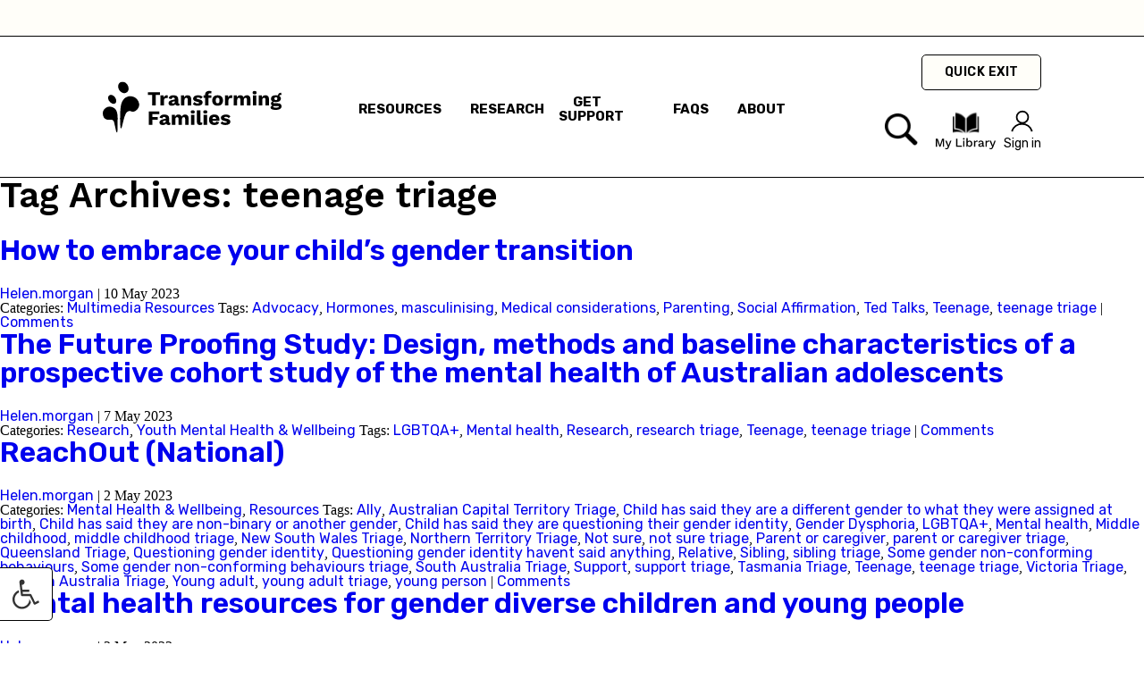

--- FILE ---
content_type: text/html; charset=UTF-8
request_url: https://transformingfamilies.org.au/tag/teenage-triage/
body_size: 34706
content:
<!DOCTYPE html>
<html lang="en-AU">
<head>

	<!-- Google Tag Manager -->
<script>(function(w,d,s,l,i){w[l]=w[l]||[];w[l].push({'gtm.start':
new Date().getTime(),event:'gtm.js'});var f=d.getElementsByTagName(s)[0],
j=d.createElement(s),dl=l!='dataLayer'?'&l='+l:'';j.async=true;j.src=
'https://www.googletagmanager.com/gtm.js?id='+i+dl;f.parentNode.insertBefore(j,f);
})(window,document,'script','dataLayer','GTM-K2F7KD7');</script>
<!-- End Google Tag Manager -->

<meta charset="UTF-8" />
<meta name="viewport" content="width=device-width, initial-scale=1" />

<link rel="preconnect" href="https://fonts.googleapis.com">
<link rel="preconnect" href="https://fonts.gstatic.com" crossorigin>
<link href="https://fonts.googleapis.com/css2?family=Rubik:wght@400;500;600;700&family=Work+Sans:wght@300;500;600;800&display=swap" rel="stylesheet">
<link rel="stylesheet" type="text/css" href="https://transformingfamilies.org.au/wp-content/themes/TransformingFamilies/style.css" />
<meta name='robots' content='index, follow, max-image-preview:large, max-snippet:-1, max-video-preview:-1' />
	<style>img:is([sizes="auto" i], [sizes^="auto," i]) { contain-intrinsic-size: 3000px 1500px }</style>
	
	<!-- This site is optimized with the Yoast SEO plugin v26.8 - https://yoast.com/product/yoast-seo-wordpress/ -->
	<title>teenage triage Archives - Transforming Families</title>
	<link rel="canonical" href="https://ec2-13-211-1-150.ap-southeast-2.compute.amazonaws.com/tag/teenage-triage/" />
	<link rel="next" href="https://ec2-13-211-1-150.ap-southeast-2.compute.amazonaws.com/tag/teenage-triage/page/2/" />
	<meta property="og:locale" content="en_US" />
	<meta property="og:type" content="article" />
	<meta property="og:title" content="teenage triage Archives - Transforming Families" />
	<meta property="og:url" content="https://ec2-13-211-1-150.ap-southeast-2.compute.amazonaws.com/tag/teenage-triage/" />
	<meta property="og:site_name" content="Transforming Families" />
	<meta name="twitter:card" content="summary_large_image" />
	<script type="application/ld+json" class="yoast-schema-graph">{"@context":"https://schema.org","@graph":[{"@type":"CollectionPage","@id":"https://ec2-13-211-1-150.ap-southeast-2.compute.amazonaws.com/tag/teenage-triage/","url":"https://ec2-13-211-1-150.ap-southeast-2.compute.amazonaws.com/tag/teenage-triage/","name":"teenage triage Archives - Transforming Families","isPartOf":{"@id":"https://transformingfamilies.org.au/#website"},"breadcrumb":{"@id":"https://ec2-13-211-1-150.ap-southeast-2.compute.amazonaws.com/tag/teenage-triage/#breadcrumb"},"inLanguage":"en-AU"},{"@type":"BreadcrumbList","@id":"https://ec2-13-211-1-150.ap-southeast-2.compute.amazonaws.com/tag/teenage-triage/#breadcrumb","itemListElement":[{"@type":"ListItem","position":1,"name":"Home","item":"https://transformingfamilies.org.au/"},{"@type":"ListItem","position":2,"name":"teenage triage"}]},{"@type":"WebSite","@id":"https://transformingfamilies.org.au/#website","url":"https://transformingfamilies.org.au/","name":"Transforming Families","description":"A supportive, safe space for families","publisher":{"@id":"https://transformingfamilies.org.au/#organization"},"potentialAction":[{"@type":"SearchAction","target":{"@type":"EntryPoint","urlTemplate":"https://transformingfamilies.org.au/?s={search_term_string}"},"query-input":{"@type":"PropertyValueSpecification","valueRequired":true,"valueName":"search_term_string"}}],"inLanguage":"en-AU"},{"@type":"Organization","@id":"https://transformingfamilies.org.au/#organization","name":"Transforming Families","url":"https://transformingfamilies.org.au/","logo":{"@type":"ImageObject","inLanguage":"en-AU","@id":"https://transformingfamilies.org.au/#/schema/logo/image/","url":"https://transformingfamilies.org.au/wp-content/uploads/2023/04/tki-fam-logo.png","contentUrl":"https://transformingfamilies.org.au/wp-content/uploads/2023/04/tki-fam-logo.png","width":415,"height":137,"caption":"Transforming Families"},"image":{"@id":"https://transformingfamilies.org.au/#/schema/logo/image/"}}]}</script>
	<!-- / Yoast SEO plugin. -->


<link rel='dns-prefetch' href='//code.jquery.com' />
<link rel='dns-prefetch' href='//cdnjs.cloudflare.com' />
<link rel="alternate" type="application/rss+xml" title="Transforming Families &raquo; Feed" href="https://transformingfamilies.org.au/feed/" />
<link rel="alternate" type="application/rss+xml" title="Transforming Families &raquo; Comments Feed" href="https://transformingfamilies.org.au/comments/feed/" />
<link rel="alternate" type="application/rss+xml" title="Transforming Families &raquo; teenage triage Tag Feed" href="https://transformingfamilies.org.au/tag/teenage-triage/feed/" />
<script type="text/javascript">
/* <![CDATA[ */
window._wpemojiSettings = {"baseUrl":"https:\/\/s.w.org\/images\/core\/emoji\/16.0.1\/72x72\/","ext":".png","svgUrl":"https:\/\/s.w.org\/images\/core\/emoji\/16.0.1\/svg\/","svgExt":".svg","source":{"concatemoji":"https:\/\/transformingfamilies.org.au\/wp-includes\/js\/wp-emoji-release.min.js?ver=6.8.3"}};
/*! This file is auto-generated */
!function(s,n){var o,i,e;function c(e){try{var t={supportTests:e,timestamp:(new Date).valueOf()};sessionStorage.setItem(o,JSON.stringify(t))}catch(e){}}function p(e,t,n){e.clearRect(0,0,e.canvas.width,e.canvas.height),e.fillText(t,0,0);var t=new Uint32Array(e.getImageData(0,0,e.canvas.width,e.canvas.height).data),a=(e.clearRect(0,0,e.canvas.width,e.canvas.height),e.fillText(n,0,0),new Uint32Array(e.getImageData(0,0,e.canvas.width,e.canvas.height).data));return t.every(function(e,t){return e===a[t]})}function u(e,t){e.clearRect(0,0,e.canvas.width,e.canvas.height),e.fillText(t,0,0);for(var n=e.getImageData(16,16,1,1),a=0;a<n.data.length;a++)if(0!==n.data[a])return!1;return!0}function f(e,t,n,a){switch(t){case"flag":return n(e,"\ud83c\udff3\ufe0f\u200d\u26a7\ufe0f","\ud83c\udff3\ufe0f\u200b\u26a7\ufe0f")?!1:!n(e,"\ud83c\udde8\ud83c\uddf6","\ud83c\udde8\u200b\ud83c\uddf6")&&!n(e,"\ud83c\udff4\udb40\udc67\udb40\udc62\udb40\udc65\udb40\udc6e\udb40\udc67\udb40\udc7f","\ud83c\udff4\u200b\udb40\udc67\u200b\udb40\udc62\u200b\udb40\udc65\u200b\udb40\udc6e\u200b\udb40\udc67\u200b\udb40\udc7f");case"emoji":return!a(e,"\ud83e\udedf")}return!1}function g(e,t,n,a){var r="undefined"!=typeof WorkerGlobalScope&&self instanceof WorkerGlobalScope?new OffscreenCanvas(300,150):s.createElement("canvas"),o=r.getContext("2d",{willReadFrequently:!0}),i=(o.textBaseline="top",o.font="600 32px Arial",{});return e.forEach(function(e){i[e]=t(o,e,n,a)}),i}function t(e){var t=s.createElement("script");t.src=e,t.defer=!0,s.head.appendChild(t)}"undefined"!=typeof Promise&&(o="wpEmojiSettingsSupports",i=["flag","emoji"],n.supports={everything:!0,everythingExceptFlag:!0},e=new Promise(function(e){s.addEventListener("DOMContentLoaded",e,{once:!0})}),new Promise(function(t){var n=function(){try{var e=JSON.parse(sessionStorage.getItem(o));if("object"==typeof e&&"number"==typeof e.timestamp&&(new Date).valueOf()<e.timestamp+604800&&"object"==typeof e.supportTests)return e.supportTests}catch(e){}return null}();if(!n){if("undefined"!=typeof Worker&&"undefined"!=typeof OffscreenCanvas&&"undefined"!=typeof URL&&URL.createObjectURL&&"undefined"!=typeof Blob)try{var e="postMessage("+g.toString()+"("+[JSON.stringify(i),f.toString(),p.toString(),u.toString()].join(",")+"));",a=new Blob([e],{type:"text/javascript"}),r=new Worker(URL.createObjectURL(a),{name:"wpTestEmojiSupports"});return void(r.onmessage=function(e){c(n=e.data),r.terminate(),t(n)})}catch(e){}c(n=g(i,f,p,u))}t(n)}).then(function(e){for(var t in e)n.supports[t]=e[t],n.supports.everything=n.supports.everything&&n.supports[t],"flag"!==t&&(n.supports.everythingExceptFlag=n.supports.everythingExceptFlag&&n.supports[t]);n.supports.everythingExceptFlag=n.supports.everythingExceptFlag&&!n.supports.flag,n.DOMReady=!1,n.readyCallback=function(){n.DOMReady=!0}}).then(function(){return e}).then(function(){var e;n.supports.everything||(n.readyCallback(),(e=n.source||{}).concatemoji?t(e.concatemoji):e.wpemoji&&e.twemoji&&(t(e.twemoji),t(e.wpemoji)))}))}((window,document),window._wpemojiSettings);
/* ]]> */
</script>
<style id='wp-emoji-styles-inline-css' type='text/css'>

	img.wp-smiley, img.emoji {
		display: inline !important;
		border: none !important;
		box-shadow: none !important;
		height: 1em !important;
		width: 1em !important;
		margin: 0 0.07em !important;
		vertical-align: -0.1em !important;
		background: none !important;
		padding: 0 !important;
	}
</style>
<link rel='stylesheet' id='wp-block-library-css' href='https://transformingfamilies.org.au/wp-includes/css/dist/block-library/style.min.css?ver=6.8.3' type='text/css' media='all' />
<style id='classic-theme-styles-inline-css' type='text/css'>
/*! This file is auto-generated */
.wp-block-button__link{color:#fff;background-color:#32373c;border-radius:9999px;box-shadow:none;text-decoration:none;padding:calc(.667em + 2px) calc(1.333em + 2px);font-size:1.125em}.wp-block-file__button{background:#32373c;color:#fff;text-decoration:none}
</style>
<style id='global-styles-inline-css' type='text/css'>
:root{--wp--preset--aspect-ratio--square: 1;--wp--preset--aspect-ratio--4-3: 4/3;--wp--preset--aspect-ratio--3-4: 3/4;--wp--preset--aspect-ratio--3-2: 3/2;--wp--preset--aspect-ratio--2-3: 2/3;--wp--preset--aspect-ratio--16-9: 16/9;--wp--preset--aspect-ratio--9-16: 9/16;--wp--preset--color--black: #000000;--wp--preset--color--cyan-bluish-gray: #abb8c3;--wp--preset--color--white: #ffffff;--wp--preset--color--pale-pink: #f78da7;--wp--preset--color--vivid-red: #cf2e2e;--wp--preset--color--luminous-vivid-orange: #ff6900;--wp--preset--color--luminous-vivid-amber: #fcb900;--wp--preset--color--light-green-cyan: #7bdcb5;--wp--preset--color--vivid-green-cyan: #00d084;--wp--preset--color--pale-cyan-blue: #8ed1fc;--wp--preset--color--vivid-cyan-blue: #0693e3;--wp--preset--color--vivid-purple: #9b51e0;--wp--preset--gradient--vivid-cyan-blue-to-vivid-purple: linear-gradient(135deg,rgba(6,147,227,1) 0%,rgb(155,81,224) 100%);--wp--preset--gradient--light-green-cyan-to-vivid-green-cyan: linear-gradient(135deg,rgb(122,220,180) 0%,rgb(0,208,130) 100%);--wp--preset--gradient--luminous-vivid-amber-to-luminous-vivid-orange: linear-gradient(135deg,rgba(252,185,0,1) 0%,rgba(255,105,0,1) 100%);--wp--preset--gradient--luminous-vivid-orange-to-vivid-red: linear-gradient(135deg,rgba(255,105,0,1) 0%,rgb(207,46,46) 100%);--wp--preset--gradient--very-light-gray-to-cyan-bluish-gray: linear-gradient(135deg,rgb(238,238,238) 0%,rgb(169,184,195) 100%);--wp--preset--gradient--cool-to-warm-spectrum: linear-gradient(135deg,rgb(74,234,220) 0%,rgb(151,120,209) 20%,rgb(207,42,186) 40%,rgb(238,44,130) 60%,rgb(251,105,98) 80%,rgb(254,248,76) 100%);--wp--preset--gradient--blush-light-purple: linear-gradient(135deg,rgb(255,206,236) 0%,rgb(152,150,240) 100%);--wp--preset--gradient--blush-bordeaux: linear-gradient(135deg,rgb(254,205,165) 0%,rgb(254,45,45) 50%,rgb(107,0,62) 100%);--wp--preset--gradient--luminous-dusk: linear-gradient(135deg,rgb(255,203,112) 0%,rgb(199,81,192) 50%,rgb(65,88,208) 100%);--wp--preset--gradient--pale-ocean: linear-gradient(135deg,rgb(255,245,203) 0%,rgb(182,227,212) 50%,rgb(51,167,181) 100%);--wp--preset--gradient--electric-grass: linear-gradient(135deg,rgb(202,248,128) 0%,rgb(113,206,126) 100%);--wp--preset--gradient--midnight: linear-gradient(135deg,rgb(2,3,129) 0%,rgb(40,116,252) 100%);--wp--preset--font-size--small: 13px;--wp--preset--font-size--medium: 20px;--wp--preset--font-size--large: 36px;--wp--preset--font-size--x-large: 42px;--wp--preset--spacing--20: 0.44rem;--wp--preset--spacing--30: 0.67rem;--wp--preset--spacing--40: 1rem;--wp--preset--spacing--50: 1.5rem;--wp--preset--spacing--60: 2.25rem;--wp--preset--spacing--70: 3.38rem;--wp--preset--spacing--80: 5.06rem;--wp--preset--shadow--natural: 6px 6px 9px rgba(0, 0, 0, 0.2);--wp--preset--shadow--deep: 12px 12px 50px rgba(0, 0, 0, 0.4);--wp--preset--shadow--sharp: 6px 6px 0px rgba(0, 0, 0, 0.2);--wp--preset--shadow--outlined: 6px 6px 0px -3px rgba(255, 255, 255, 1), 6px 6px rgba(0, 0, 0, 1);--wp--preset--shadow--crisp: 6px 6px 0px rgba(0, 0, 0, 1);}:where(.is-layout-flex){gap: 0.5em;}:where(.is-layout-grid){gap: 0.5em;}body .is-layout-flex{display: flex;}.is-layout-flex{flex-wrap: wrap;align-items: center;}.is-layout-flex > :is(*, div){margin: 0;}body .is-layout-grid{display: grid;}.is-layout-grid > :is(*, div){margin: 0;}:where(.wp-block-columns.is-layout-flex){gap: 2em;}:where(.wp-block-columns.is-layout-grid){gap: 2em;}:where(.wp-block-post-template.is-layout-flex){gap: 1.25em;}:where(.wp-block-post-template.is-layout-grid){gap: 1.25em;}.has-black-color{color: var(--wp--preset--color--black) !important;}.has-cyan-bluish-gray-color{color: var(--wp--preset--color--cyan-bluish-gray) !important;}.has-white-color{color: var(--wp--preset--color--white) !important;}.has-pale-pink-color{color: var(--wp--preset--color--pale-pink) !important;}.has-vivid-red-color{color: var(--wp--preset--color--vivid-red) !important;}.has-luminous-vivid-orange-color{color: var(--wp--preset--color--luminous-vivid-orange) !important;}.has-luminous-vivid-amber-color{color: var(--wp--preset--color--luminous-vivid-amber) !important;}.has-light-green-cyan-color{color: var(--wp--preset--color--light-green-cyan) !important;}.has-vivid-green-cyan-color{color: var(--wp--preset--color--vivid-green-cyan) !important;}.has-pale-cyan-blue-color{color: var(--wp--preset--color--pale-cyan-blue) !important;}.has-vivid-cyan-blue-color{color: var(--wp--preset--color--vivid-cyan-blue) !important;}.has-vivid-purple-color{color: var(--wp--preset--color--vivid-purple) !important;}.has-black-background-color{background-color: var(--wp--preset--color--black) !important;}.has-cyan-bluish-gray-background-color{background-color: var(--wp--preset--color--cyan-bluish-gray) !important;}.has-white-background-color{background-color: var(--wp--preset--color--white) !important;}.has-pale-pink-background-color{background-color: var(--wp--preset--color--pale-pink) !important;}.has-vivid-red-background-color{background-color: var(--wp--preset--color--vivid-red) !important;}.has-luminous-vivid-orange-background-color{background-color: var(--wp--preset--color--luminous-vivid-orange) !important;}.has-luminous-vivid-amber-background-color{background-color: var(--wp--preset--color--luminous-vivid-amber) !important;}.has-light-green-cyan-background-color{background-color: var(--wp--preset--color--light-green-cyan) !important;}.has-vivid-green-cyan-background-color{background-color: var(--wp--preset--color--vivid-green-cyan) !important;}.has-pale-cyan-blue-background-color{background-color: var(--wp--preset--color--pale-cyan-blue) !important;}.has-vivid-cyan-blue-background-color{background-color: var(--wp--preset--color--vivid-cyan-blue) !important;}.has-vivid-purple-background-color{background-color: var(--wp--preset--color--vivid-purple) !important;}.has-black-border-color{border-color: var(--wp--preset--color--black) !important;}.has-cyan-bluish-gray-border-color{border-color: var(--wp--preset--color--cyan-bluish-gray) !important;}.has-white-border-color{border-color: var(--wp--preset--color--white) !important;}.has-pale-pink-border-color{border-color: var(--wp--preset--color--pale-pink) !important;}.has-vivid-red-border-color{border-color: var(--wp--preset--color--vivid-red) !important;}.has-luminous-vivid-orange-border-color{border-color: var(--wp--preset--color--luminous-vivid-orange) !important;}.has-luminous-vivid-amber-border-color{border-color: var(--wp--preset--color--luminous-vivid-amber) !important;}.has-light-green-cyan-border-color{border-color: var(--wp--preset--color--light-green-cyan) !important;}.has-vivid-green-cyan-border-color{border-color: var(--wp--preset--color--vivid-green-cyan) !important;}.has-pale-cyan-blue-border-color{border-color: var(--wp--preset--color--pale-cyan-blue) !important;}.has-vivid-cyan-blue-border-color{border-color: var(--wp--preset--color--vivid-cyan-blue) !important;}.has-vivid-purple-border-color{border-color: var(--wp--preset--color--vivid-purple) !important;}.has-vivid-cyan-blue-to-vivid-purple-gradient-background{background: var(--wp--preset--gradient--vivid-cyan-blue-to-vivid-purple) !important;}.has-light-green-cyan-to-vivid-green-cyan-gradient-background{background: var(--wp--preset--gradient--light-green-cyan-to-vivid-green-cyan) !important;}.has-luminous-vivid-amber-to-luminous-vivid-orange-gradient-background{background: var(--wp--preset--gradient--luminous-vivid-amber-to-luminous-vivid-orange) !important;}.has-luminous-vivid-orange-to-vivid-red-gradient-background{background: var(--wp--preset--gradient--luminous-vivid-orange-to-vivid-red) !important;}.has-very-light-gray-to-cyan-bluish-gray-gradient-background{background: var(--wp--preset--gradient--very-light-gray-to-cyan-bluish-gray) !important;}.has-cool-to-warm-spectrum-gradient-background{background: var(--wp--preset--gradient--cool-to-warm-spectrum) !important;}.has-blush-light-purple-gradient-background{background: var(--wp--preset--gradient--blush-light-purple) !important;}.has-blush-bordeaux-gradient-background{background: var(--wp--preset--gradient--blush-bordeaux) !important;}.has-luminous-dusk-gradient-background{background: var(--wp--preset--gradient--luminous-dusk) !important;}.has-pale-ocean-gradient-background{background: var(--wp--preset--gradient--pale-ocean) !important;}.has-electric-grass-gradient-background{background: var(--wp--preset--gradient--electric-grass) !important;}.has-midnight-gradient-background{background: var(--wp--preset--gradient--midnight) !important;}.has-small-font-size{font-size: var(--wp--preset--font-size--small) !important;}.has-medium-font-size{font-size: var(--wp--preset--font-size--medium) !important;}.has-large-font-size{font-size: var(--wp--preset--font-size--large) !important;}.has-x-large-font-size{font-size: var(--wp--preset--font-size--x-large) !important;}
:where(.wp-block-post-template.is-layout-flex){gap: 1.25em;}:where(.wp-block-post-template.is-layout-grid){gap: 1.25em;}
:where(.wp-block-columns.is-layout-flex){gap: 2em;}:where(.wp-block-columns.is-layout-grid){gap: 2em;}
:root :where(.wp-block-pullquote){font-size: 1.5em;line-height: 1.6;}
</style>
<link rel='stylesheet' id='bootstrap-css' href='https://transformingfamilies.org.au/wp-content/themes/TransformingFamilies/build/css/bootstrap.min.css?ver=1769758766' type='text/css' media='all' />
<link rel='stylesheet' id='slick-theme-css' href='https://transformingfamilies.org.au/wp-content/themes/TransformingFamilies/build/css/slick-theme.css?ver=1769758766' type='text/css' media='all' />
<link rel='stylesheet' id='slick-style-css' href='https://transformingfamilies.org.au/wp-content/themes/TransformingFamilies/build/css/slick.css?ver=1769758766' type='text/css' media='all' />
<link rel='stylesheet' id='main-style-css' href='https://transformingfamilies.org.au/wp-content/themes/TransformingFamilies/build/css/style.css?ver=1769758766' type='text/css' media='all' />
<script type="text/javascript" src="https://transformingfamilies.org.au/wp-includes/js/jquery/jquery.min.js?ver=3.7.1" id="jquery-core-js"></script>
<script type="text/javascript" src="https://transformingfamilies.org.au/wp-includes/js/jquery/jquery-migrate.min.js?ver=3.4.1" id="jquery-migrate-js"></script>
<link rel="https://api.w.org/" href="https://transformingfamilies.org.au/wp-json/" /><link rel="alternate" title="JSON" type="application/json" href="https://transformingfamilies.org.au/wp-json/wp/v2/tags/276" /><link rel="EditURI" type="application/rsd+xml" title="RSD" href="https://transformingfamilies.org.au/xmlrpc.php?rsd" />
<script type="text/javascript">
(function(url){
	if(/(?:Chrome\/26\.0\.1410\.63 Safari\/537\.31|WordfenceTestMonBot)/.test(navigator.userAgent)){ return; }
	var addEvent = function(evt, handler) {
		if (window.addEventListener) {
			document.addEventListener(evt, handler, false);
		} else if (window.attachEvent) {
			document.attachEvent('on' + evt, handler);
		}
	};
	var removeEvent = function(evt, handler) {
		if (window.removeEventListener) {
			document.removeEventListener(evt, handler, false);
		} else if (window.detachEvent) {
			document.detachEvent('on' + evt, handler);
		}
	};
	var evts = 'contextmenu dblclick drag dragend dragenter dragleave dragover dragstart drop keydown keypress keyup mousedown mousemove mouseout mouseover mouseup mousewheel scroll'.split(' ');
	var logHuman = function() {
		if (window.wfLogHumanRan) { return; }
		window.wfLogHumanRan = true;
		var wfscr = document.createElement('script');
		wfscr.type = 'text/javascript';
		wfscr.async = true;
		wfscr.src = url + '&r=' + Math.random();
		(document.getElementsByTagName('head')[0]||document.getElementsByTagName('body')[0]).appendChild(wfscr);
		for (var i = 0; i < evts.length; i++) {
			removeEvent(evts[i], logHuman);
		}
	};
	for (var i = 0; i < evts.length; i++) {
		addEvent(evts[i], logHuman);
	}
})('//transformingfamilies.org.au/?wordfence_lh=1&hid=682AD7A25F976BEFBC0DD5348AF2D83C');
</script><meta name="generator" content="Elementor 3.34.2; features: e_font_icon_svg, additional_custom_breakpoints; settings: css_print_method-external, google_font-enabled, font_display-swap">
			<style>
				.e-con.e-parent:nth-of-type(n+4):not(.e-lazyloaded):not(.e-no-lazyload),
				.e-con.e-parent:nth-of-type(n+4):not(.e-lazyloaded):not(.e-no-lazyload) * {
					background-image: none !important;
				}
				@media screen and (max-height: 1024px) {
					.e-con.e-parent:nth-of-type(n+3):not(.e-lazyloaded):not(.e-no-lazyload),
					.e-con.e-parent:nth-of-type(n+3):not(.e-lazyloaded):not(.e-no-lazyload) * {
						background-image: none !important;
					}
				}
				@media screen and (max-height: 640px) {
					.e-con.e-parent:nth-of-type(n+2):not(.e-lazyloaded):not(.e-no-lazyload),
					.e-con.e-parent:nth-of-type(n+2):not(.e-lazyloaded):not(.e-no-lazyload) * {
						background-image: none !important;
					}
				}
			</style>
			<link rel="icon" href="https://transformingfamilies.org.au/wp-content/uploads/2023/04/tki-favicon.png" sizes="32x32" />
<link rel="icon" href="https://transformingfamilies.org.au/wp-content/uploads/2023/04/tki-favicon.png" sizes="192x192" />
<link rel="apple-touch-icon" href="https://transformingfamilies.org.au/wp-content/uploads/2023/04/tki-favicon.png" />
<meta name="msapplication-TileImage" content="https://transformingfamilies.org.au/wp-content/uploads/2023/04/tki-favicon.png" />
		<style type="text/css" id="wp-custom-css">
			/* Update Heading Sizing and Table Display */
table td:not([border]) {
  border: none;
}

html h1 {
	font-size:2.5rem;
}
html h2 {
	font-size:2.0rem;
}
html h3 {
	font-size:1.5rem;
}
html h4 {
	font-size:1.25rem;
	font-weight:bold;
}
html h5 {
	font-size:1.25rem;
	font-weight:bold;
	font-style:italic;
}
html h6 {
	font-size:1.25rem;
	font-style:italic;
	font-weight:normal;
}
html .wysiwyg ul li {
	margin-left:30px;
}
.tki-sliders .ok-slide .bottom-section {
	text-transform:none;
}
/* Scrolling thing at the top */
/* I'm really sorry - I didn't want to add this, I'm hoping it will be taken off */ 
.instructions > div {
  padding: 20px;
/*Starting position */
-moz-transform:translateX(100%);
-webkit-transform:translateX(100%); 
transform:translateX(100%);
/* Apply animation to this element */ 
-moz-animation: scroll-left 25s linear infinite;
-webkit-animation: scroll-left 25s linear infinite;
animation: scroll-left 25s linear infinite;
}
/* Move it (define the animation) */
@-moz-keyframes scroll-left {
0% { -moz-transform: translateX(100%); }
100% { -moz-transform: translateX(-100%); }
}
@-webkit-keyframes scroll-left {
0% { -webkit-transform: translateX(100%); }
100% { -webkit-transform: translateX(-100%); }
}
@keyframes scroll-left {
0% { 
-moz-transform: translateX(100%); /* Browser bug fix */
-webkit-transform: translateX(100%); /* Browser bug fix */
transform: translateX(100%); 
}
100% { 
-moz-transform: translateX(-100%); /* Browser bug fix */
-webkit-transform: translateX(-100%); /* Browser bug fix */
transform: translateX(-100%); 
}	
}
/* End stupid Scrolling */

/* Make Partner Logos better */
.alt-partner .image-wrapper img {
    width: 90px;
}
/* Bold the Menu Item in Get Support */
.crisis-support-nav a {
font-weight:bold !important;
}
/* Video Manipulation on Family Stories */
.featured-video video {
min-height: 70vh;
}
/* Quote text smaller */
.reviews-wrapper .card p {	
	font-size:1.25rem;
}
.family-quotes-parent-wrap .card p{
	font-size:1.25rem;
}

.post-wrapper.tki-sliders.slide-wrapper.categories-grid .ok-slide{
	 width: calc(33.33% - 30px);
}

.post-wrapper.tki-sliders.slide-wrapper.categories-grid .ok-slide p{
	font-size:2.4rem;
	font-weight:600 !important;
}

@media only screen and (max-width:767px){
	.post-wrapper.tki-sliders.slide-wrapper.categories-grid .ok-slide p{
	font-size:1.5rem;
	font-weight:600 !important;
}
}

.xAnim{
	visibility:visible !important;
}		</style>
		</head>
<body class="archive tag tag-teenage-triage tag-276 wp-theme-TransformingFamilies elementor-default elementor-kit-4807" id="home">

	<!-- Google Tag Manager (noscript) -->
<noscript><iframe src="https://www.googletagmanager.com/ns.html?id=GTM-K2F7KD7"
height="0" width="0" style="display:none;visibility:hidden"></iframe></noscript>
<!-- End Google Tag Manager (noscript) -->


	<div class="triage-wrapper">
	<span id="triage-clouds"></span>
	<div class="max-width-wrapper">
		<div class="logo-wrap">
			<img src="https://transformingfamilies.org.au/wp-content/themes/TransformingFamilies/images/svg/tki-families-logo-v2.svg" alt="Transforming Families" class="logo"/>
			<img src="/wp-content/themes/TransformingFamilies/images/svg/close.svg" class="close" alt="x" style="width:35px;position:absolute;top:0;right:0;margin-top:15px;"/>
		</div>
		<div class="sliders-wrapper">
			<div class="top-slider">
				<!-- slide -->
				<div class="number ok-slide">
					<span>1</span>
				</div>
				<!-- slide -->
				<div class="number ok-slide">
					<span>2</span>
				</div>
				<!-- slide -->
				<div class="number ok-slide">
					<span>3</span>
				</div>
				<!-- slide -->
				<div class="number ok-slide">
					<span>4</span>
				</div>
				<!-- slide -->
				<div class="number ok-slide">
					<span>5</span>
				</div>
			</div>
			<div class="bottom-slider">
				<!-- slide -->
				<div class="form-content ok-slide">
					<label class="top">I am:</label>
											        <!-- answer -->
						        <label class="container-radio">A parent or caregiver								  <input 
								  type="radio" 
								  tabindex="-1"
								  name="person"
								  value="Parent or caregiver triage">
								  <span class="checkmark"></span>
								  								</label>
														        <!-- answer -->
						        <label class="container-radio">A young person 25 years or under								  <input 
								  type="radio" 
								  tabindex="-1"
								  name="person"
								  value="Young adult triage">
								  <span class="checkmark"></span>
								  								</label>
														        <!-- answer -->
						        <label class="container-radio">An adult over 25 years								  <input 
								  type="radio" 
								  tabindex="-1"
								  name="person"
								  value="25 triage">
								  <span class="checkmark"></span>
								  								  	 <span id="adult-over-25">
								  	 	For support and resources for gender diverse adults, please visit <a href="https://www.transhub.org.au/" target="_blank" tabindex="-1">Transhub</a>. For resources relating to parent and child support, please continue.
								  								</label>
														        <!-- answer -->
						        <label class="container-radio">A sibling								  <input 
								  type="radio" 
								  tabindex="-1"
								  name="person"
								  value="Sibling triage">
								  <span class="checkmark"></span>
								  								</label>
														        <!-- answer -->
						        <label class="container-radio">A relative								  <input 
								  type="radio" 
								  tabindex="-1"
								  name="person"
								  value="Relative triage">
								  <span class="checkmark"></span>
								  								</label>
														        <!-- answer -->
						        <label class="container-radio">An ally e.g., a friend or professional								  <input 
								  type="radio" 
								  tabindex="-1"
								  name="person"
								  value="Ally Triage">
								  <span class="checkmark"></span>
								  								</label>
														
				</div>
				<!-- slide -->
				<div class="form-content ok-slide">
					<label class="top">What age/stage is the child?</label>
											        <!-- answer -->
						        <label class="container-radio">Early childhood (2 to 5 years)								  <input 
								  type="radio" 
								  tabindex="-1"
								  name="age"
								  value="Early childhood triage">
								  <span class="checkmark"></span>
								  								</label>
														        <!-- answer -->
						        <label class="container-radio">Middle childhood (6 to 12 years)								  <input 
								  type="radio" 
								  tabindex="-1"
								  name="age"
								  value="Middle childhood triage">
								  <span class="checkmark"></span>
								  								</label>
														        <!-- answer -->
						        <label class="container-radio">Teenage (13 to 18 years)								  <input 
								  type="radio" 
								  tabindex="-1"
								  name="age"
								  value="Teenage triage">
								  <span class="checkmark"></span>
								  								</label>
														        <!-- answer -->
						        <label class="container-radio">Young adult (19 to 25 years)								  <input 
								  type="radio" 
								  tabindex="-1"
								  name="age"
								  value="Young adult triage">
								  <span class="checkmark"></span>
								  								</label>
														        <!-- answer -->
						        <label class="container-radio">Adult (26 years +)								  <input 
								  type="radio" 
								  tabindex="-1"
								  name="age"
								  value="Adult triage">
								  <span class="checkmark"></span>
								  								</label>
								
				</div>
				<!-- slide -->
				<div class="form-content ok-slide interested-in">
					<label class="top">I am interested in information on: <span style="font-size:14px;display:block;">(Select all that apply)</span></label>
											        <!-- answer -->
						        <label class="container-radio">An introduction to gender diversity								  <input 
								  type="checkbox" 
								  tabindex="-1"
								  name="information"
								  value="Gender Identity %26 Diversity">
								  <span class="checkmark"></span>
								</label>
														        <!-- answer -->
						        <label class="container-radio">Mental Health and Wellbeing								  <input 
								  type="checkbox" 
								  tabindex="-1"
								  name="information"
								  value="Mental Health %26 Wellbeing">
								  <span class="checkmark"></span>
								</label>
														        <!-- answer -->
						        <label class="container-radio">Education and Recreation								  <input 
								  type="checkbox" 
								  tabindex="-1"
								  name="information"
								  value="education and recreation triage">
								  <span class="checkmark"></span>
								</label>
														        <!-- answer -->
						        <label class="container-radio">Friends, Family and Allies								  <input 
								  type="checkbox" 
								  tabindex="-1"
								  name="information"
								  value="Friends, Family %26 Allies">
								  <span class="checkmark"></span>
								</label>
														        <!-- answer -->
						        <label class="container-radio">Tipsheets and resources for communicating with others								  <input 
								  type="checkbox" 
								  tabindex="-1"
								  name="information"
								  value="Tipsheet Triage">
								  <span class="checkmark"></span>
								</label>
														        <!-- answer -->
						        <label class="container-radio">Legal Issues								  <input 
								  type="checkbox" 
								  tabindex="-1"
								  name="information"
								  value="Legal Triage">
								  <span class="checkmark"></span>
								</label>
														        <!-- answer -->
						        <label class="container-radio">Processes of Transition								  <input 
								  type="checkbox" 
								  tabindex="-1"
								  name="information"
								  value="Medical Triage">
								  <span class="checkmark"></span>
								</label>
														        <!-- answer -->
						        <label class="container-radio">Media to watch and listen to								  <input 
								  type="checkbox" 
								  tabindex="-1"
								  name="information"
								  value="Media">
								  <span class="checkmark"></span>
								</label>
														        <!-- answer -->
						        <label class="container-radio">Books to read								  <input 
								  type="checkbox" 
								  tabindex="-1"
								  name="information"
								  value="Book triage">
								  <span class="checkmark"></span>
								</label>
														        <!-- answer -->
						        <label class="container-radio">Neurodiversity								  <input 
								  type="checkbox" 
								  tabindex="-1"
								  name="information"
								  value="Neurodiversity">
								  <span class="checkmark"></span>
								</label>
														        <!-- answer -->
						        <label class="container-radio">Research								  <input 
								  type="checkbox" 
								  tabindex="-1"
								  name="information"
								  value="Research triage">
								  <span class="checkmark"></span>
								</label>
														        <!-- answer -->
						        <label class="container-radio">Support								  <input 
								  type="checkbox" 
								  tabindex="-1"
								  name="information"
								  value="Support triage">
								  <span class="checkmark"></span>
								</label>
								
				</div>
				<!-- slide -->
				<div class="form-content ok-slide">
					<label class="top">Please describe your child's gender identity:</label>
											        <!-- answer -->
						        <label class="container-radio">I am not sure								  <input 
								  type="radio" 
								  name="gender"
								  tabindex="-1"
								  value="Not sure triage">
								  <span class="checkmark"></span>
								</label>
														        <!-- answer -->
						        <label class="container-radio">Some gender non-conforming behaviours								  <input 
								  type="radio" 
								  name="gender"
								  tabindex="-1"
								  value="Some gender non-conforming behaviours triage">
								  <span class="checkmark"></span>
								</label>
														        <!-- answer -->
						        <label class="container-radio">Child has said they are questioning their gender identity								  <input 
								  type="radio" 
								  name="gender"
								  tabindex="-1"
								  value="Questioning gender identity">
								  <span class="checkmark"></span>
								</label>
														        <!-- answer -->
						        <label class="container-radio">I think they are questioning their gender identity but they haven't said anything								  <input 
								  type="radio" 
								  name="gender"
								  tabindex="-1"
								  value="Questioning gender identity havent said anything">
								  <span class="checkmark"></span>
								</label>
														        <!-- answer -->
						        <label class="container-radio">Child has said they are a different gender to the one they were assigned at birth								  <input 
								  type="radio" 
								  name="gender"
								  tabindex="-1"
								  value="Different gender to what they were assigned triage">
								  <span class="checkmark"></span>
								</label>
														        <!-- answer -->
						        <label class="container-radio">Child has said they are non-binary								  <input 
								  type="radio" 
								  name="gender"
								  tabindex="-1"
								  value="Non binary triage">
								  <span class="checkmark"></span>
								</label>
												</div>
					<!-- slide -->
				<div class="form-content ok-slide">
					<label class="top">I am based in:</label>
					<div class="inputs-wrapper">
												        <!-- question -->
						        <label class="container-radio">Australian Capital Territory								  <input 
								  type="radio" 
								  name="location"
								  tabindex="-1"
								  value="Australian Capital Territory Triage">
								  <span class="checkmark"></span>
								</label>
														        <!-- question -->
						        <label class="container-radio">New South Wales								  <input 
								  type="radio" 
								  name="location"
								  tabindex="-1"
								  value="New South Wales Triage">
								  <span class="checkmark"></span>
								</label>
														        <!-- question -->
						        <label class="container-radio">Northern Territory								  <input 
								  type="radio" 
								  name="location"
								  tabindex="-1"
								  value="Northern Territory Triage">
								  <span class="checkmark"></span>
								</label>
														        <!-- question -->
						        <label class="container-radio">Queensland								  <input 
								  type="radio" 
								  name="location"
								  tabindex="-1"
								  value="Queensland Triage">
								  <span class="checkmark"></span>
								</label>
														        <!-- question -->
						        <label class="container-radio">South Australia								  <input 
								  type="radio" 
								  name="location"
								  tabindex="-1"
								  value="South Australia Triage">
								  <span class="checkmark"></span>
								</label>
														        <!-- question -->
						        <label class="container-radio">Tasmania								  <input 
								  type="radio" 
								  name="location"
								  tabindex="-1"
								  value="Tasmania Triage">
								  <span class="checkmark"></span>
								</label>
														        <!-- question -->
						        <label class="container-radio">Victoria								  <input 
								  type="radio" 
								  name="location"
								  tabindex="-1"
								  value="Victoria Triage">
								  <span class="checkmark"></span>
								</label>
														        <!-- question -->
						        <label class="container-radio">Western Australia								  <input 
								  type="radio" 
								  name="location"
								  tabindex="-1"
								  value="Western Australia Triage">
								  <span class="checkmark"></span>
								</label>
														<!-- answer -->
						<!-- <label class="container-radio">Other
						  <input 
						  type="radio" 
						  name="location"
						  tabindex="-1"
						  value="Other">
						  <span class="checkmark"></span>
						</label>
						<input 
						type="text" 
						name="location"
						tabindex="-1"
						placeholder="Enter your location here" 
						class="location-here"/> -->
					</div>
				</div>
			</div>
			<div class="ok-navigation flex flex-v-center">
				<div class="ok-col ok-col-1">
					<button id="ok-back" tabindex="-1" class="white-button">Back</button>
				</div>
				<div class="ok-col ok-col-2">
					<p id="skip">Skip this question ></p>
				</div>
				<div class="ok-col ok-col-3">
					<button id="ok-next" tabindex="-1" class="black-button active">Next</button>
				</div>
			</div>
		</div>
	</div>
</div>	<style>
.access-wrapper {
       position: fixed;
    top: auto;
    z-index: 999999999999999;
    background: none !important;
    bottom: 0;
    margin-left:-251px;
}
.access-panel {
	width: 250px;
    padding: 15px;
    background: #ffff;
    margin-left: -100%;
    transition: .5s;
    border-top-right-radius: 5px;
    border-bottom-right-radius: 5px;
    border-top:1px solid;
    border-right:1px solid;
    border-bottom:1px solid;
    bottom:90px;
    position:relative;
    margin-top:calc(100% - 190px);
}
html body span.same-font {
	font-size:16px !important;
}
html.negative-contrast .event-title-wrap h1 {
	color: orange !important;
}
html.high-contrast .gold,
html.high-contrast .orange {
	background-color: green;
}

html.high-contrast {
filter: invert(1);
}
html.negative-contrast {
    filter: contrast(4);
}
html.negative-contrast *,
html.high-contrast * {
	background-image: none !important;
}
.row button {
    width: 100%;
    display: flex;
    align-items: center;
    margin-bottom: 5px;
    padding: 7px;
    min-height: 0;
    background: none;
    border: none;
    background: #fff;
    cursor: pointer;
}
.row button svg {
    margin-right: 5px;
}
html.negative-contrast button.show-access-panel,
html.negative-contrast .access-panel,
html.high-contrast button.show-access-panel,
html.high-contrast .access-panel {
	filter: invert(1);
}
html.negative-contrast .event-bg,
html.high-contrast .event-bg {
	background: #fff;
}
.negative-contrast .program-page.hero-section .event-title-wrap h1,
 {
    color: red;
}
.high-contrast .program-page.hero-section .event-title-wrap h1 {
	color: blue;
}
html.negative-contrast div,
html.negative-contrast .cta-bg,
html.high-contrast div,
html.high-contrast .cta-bg {
	background: #fff;
}
html.html-readable * {
    font-family: arial, sans-serif !important;
}
html.greyscale {
     -webkit-filter: grayscale(1); filter: grayscale(1);
}
.access-panel h4 {
	    padding-bottom: 15px;
    font-size: 18px !important;
    color: #333;
    font-family: "Work Sans", sans-serif;
    font-weight: 600;
    font-size: 24px;
    margin-bottom: 0;
}
.access-panel .row {
    height: 37px !important;
    display: flex;
    background: #fff !important;
}
.access-panel.active {
	transition: .4s;
	margin-left: 250px;
	margin-top:calc(100% - 190px);
}

.row button span {
   font-size: 16px;
    font-family: "Rubik", sans-serif;
}
button.show-access-panel {
    background:#fff;
    border: none;
    width: 60px;
    height: 60px;
    border-top-right-radius: 5px;
    border-bottom-right-radius: 5px;
    position: relative;
    display: flex;
    align-items: center;
    justify-content: center;
    border-right: 1px solid;
    border-top: 1px solid;
    border-bottom: 1px solid;
    position:absolute;
    bottom:25px;
    left:250px;
}


button.show-access-panel svg {
	fill: #333;
	width: 70%;
	height: 70%;
}
html.links-underline a {
    text-decoration: underline !important;
    text-decoration-color: #008eff !important;
}

@media(max-width: 1100px){
	.access-wrapper {
		top: 100px;
		display:flex;
	}
	.access-panel {
		margin-top:auto;
	}
	.access-panel.active {
		margin-top:auto;
	}
}
</style>
<div class="access-wrapper">
	<button class="show-access-panel" aria-label="Accessibility Feature Button">
		<svg xmlns="http://www.w3.org/2000/svg" viewBox="0 0 100 100" fill="currentColor" width="1em"> <g><path d="M60.4,78.9c-2.2,4.1-5.3,7.4-9.2,9.8c-4,2.4-8.3,3.6-13,3.6c-6.9,0-12.8-2.4-17.7-7.3c-4.9-4.9-7.3-10.8-7.3-17.7c0-5,1.4-9.5,4.1-13.7c2.7-4.2,6.4-7.2,10.9-9.2l-0.9-7.3c-6.3,2.3-11.4,6.2-15.3,11.8C7.9,54.4,6,60.6,6,67.3c0,5.8,1.4,11.2,4.3,16.1s6.8,8.8,11.7,11.7c4.9,2.9,10.3,4.3,16.1,4.3c7,0,13.3-2.1,18.9-6.2c5.7-4.1,9.6-9.5,11.7-16.2l-5.7-11.4C63.5,70.4,62.5,74.8,60.4,78.9z"></path><path d="M93.8,71.3l-11.1,5.5L70,51.4c-0.6-1.3-1.7-2-3.2-2H41.3l-0.9-7.2h22.7v-7.2H39.6L37.5,19c2.5,0.3,4.8-0.5,6.7-2.3c1.9-1.8,2.9-4,2.9-6.6c0-2.5-0.9-4.6-2.6-6.3c-1.8-1.8-3.9-2.6-6.3-2.6c-2,0-3.8,0.6-5.4,1.8c-1.6,1.2-2.7,2.7-3.2,4.6c-0.3,1-0.4,1.8-0.3,2.3l5.4,43.5c0.1,0.9,0.5,1.6,1.2,2.3c0.7,0.6,1.5,0.9,2.4,0.9h26.4l13.4,26.7c0.6,1.3,1.7,2,3.2,2c0.6,0,1.1-0.1,1.6-0.4L97,77.7L93.8,71.3z"></path></g> </svg>
	</button>
	<div class="access-panel">
		<h4>Accessibility Tools</h4>
		<div class="row">
			<button class="increase-text">
				<svg version="1.1" xmlns="http://www.w3.org/2000/svg" width="1em" viewBox="0 0 448 448"><path fill="currentColor" d="M256 200v16c0 4.25-3.75 8-8 8h-56v56c0 4.25-3.75 8-8 8h-16c-4.25 0-8-3.75-8-8v-56h-56c-4.25 0-8-3.75-8-8v-16c0-4.25 3.75-8 8-8h56v-56c0-4.25 3.75-8 8-8h16c4.25 0 8 3.75 8 8v56h56c4.25 0 8 3.75 8 8zM288 208c0-61.75-50.25-112-112-112s-112 50.25-112 112 50.25 112 112 112 112-50.25 112-112zM416 416c0 17.75-14.25 32-32 32-8.5 0-16.75-3.5-22.5-9.5l-85.75-85.5c-29.25 20.25-64.25 31-99.75 31-97.25 0-176-78.75-176-176s78.75-176 176-176 176 78.75 176 176c0 35.5-10.75 70.5-31 99.75l85.75 85.75c5.75 5.75 9.25 14 9.25 22.5z"></path></svg>
				<span class="same-font">Increase Text</span></button>
		</div>
		<div class="row">
			<button class="decrease-text">
				<svg version="1.1" xmlns="http://www.w3.org/2000/svg" width="1em" viewBox="0 0 448 448"><path fill="currentColor" d="M256 200v16c0 4.25-3.75 8-8 8h-144c-4.25 0-8-3.75-8-8v-16c0-4.25 3.75-8 8-8h144c4.25 0 8 3.75 8 8zM288 208c0-61.75-50.25-112-112-112s-112 50.25-112 112 50.25 112 112 112 112-50.25 112-112zM416 416c0 17.75-14.25 32-32 32-8.5 0-16.75-3.5-22.5-9.5l-85.75-85.5c-29.25 20.25-64.25 31-99.75 31-97.25 0-176-78.75-176-176s78.75-176 176-176 176 78.75 176 176c0 35.5-10.75 70.5-31 99.75l85.75 85.75c5.75 5.75 9.25 14 9.25 22.5z"></path></svg>
				<span class="same-font">Decrease Text</span></button>
		</div>
		<div class="row">
			<button class="greyscale">
				<svg version="1.1" xmlns="http://www.w3.org/2000/svg" width="1em" viewBox="0 0 448 448"><path fill="currentColor" d="M15.75 384h-15.75v-352h15.75v352zM31.5 383.75h-8v-351.75h8v351.75zM55 383.75h-7.75v-351.75h7.75v351.75zM94.25 383.75h-7.75v-351.75h7.75v351.75zM133.5 383.75h-15.5v-351.75h15.5v351.75zM165 383.75h-7.75v-351.75h7.75v351.75zM180.75 383.75h-7.75v-351.75h7.75v351.75zM196.5 383.75h-7.75v-351.75h7.75v351.75zM235.75 383.75h-15.75v-351.75h15.75v351.75zM275 383.75h-15.75v-351.75h15.75v351.75zM306.5 383.75h-15.75v-351.75h15.75v351.75zM338 383.75h-15.75v-351.75h15.75v351.75zM361.5 383.75h-15.75v-351.75h15.75v351.75zM408.75 383.75h-23.5v-351.75h23.5v351.75zM424.5 383.75h-8v-351.75h8v351.75zM448 384h-15.75v-352h15.75v352z"></path></svg>
				<span class="same-font">Gray scale</span>
			</button>
		</div>
		<div class="row">
			<button class="high-contrast">
			<svg version="1.1" xmlns="http://www.w3.org/2000/svg" width="1em" viewBox="0 0 448 448"><path fill="currentColor" d="M192 360v-272c-75 0-136 61-136 136s61 136 136 136zM384 224c0 106-86 192-192 192s-192-86-192-192 86-192 192-192 192 86 192 192z"></path></svg>
			<span class="same-font">High Contrast</span>
			</button>
		</div>
		<div class="row">
			<button class="negative-contrast">
			<svg version="1.1" xmlns="http://www.w3.org/2000/svg" width="1em" viewBox="0 0 448 448"><path fill="currentColor" d="M416 240c-23.75-36.75-56.25-68.25-95.25-88.25 10 17 15.25 36.5 15.25 56.25 0 61.75-50.25 112-112 112s-112-50.25-112-112c0-19.75 5.25-39.25 15.25-56.25-39 20-71.5 51.5-95.25 88.25 42.75 66 111.75 112 192 112s149.25-46 192-112zM236 144c0-6.5-5.5-12-12-12-41.75 0-76 34.25-76 76 0 6.5 5.5 12 12 12s12-5.5 12-12c0-28.5 23.5-52 52-52 6.5 0 12-5.5 12-12zM448 240c0 6.25-2 12-5 17.25-46 75.75-130.25 126.75-219 126.75s-173-51.25-219-126.75c-3-5.25-5-11-5-17.25s2-12 5-17.25c46-75.5 130.25-126.75 219-126.75s173 51.25 219 126.75c3 5.25 5 11 5 17.25z"></path></svg>
			<span class="same-font">Negative Contrast</span>
			</button>
		</div>
		<div class="row">
			<button class="links-underline">
				<svg version="1.1" xmlns="http://www.w3.org/2000/svg" width="1em" viewBox="0 0 448 448"><path fill="currentColor" d="M364 304c0-6.5-2.5-12.5-7-17l-52-52c-4.5-4.5-10.75-7-17-7-7.25 0-13 2.75-18 8 8.25 8.25 18 15.25 18 28 0 13.25-10.75 24-24 24-12.75 0-19.75-9.75-28-18-5.25 5-8.25 10.75-8.25 18.25 0 6.25 2.5 12.5 7 17l51.5 51.75c4.5 4.5 10.75 6.75 17 6.75s12.5-2.25 17-6.5l36.75-36.5c4.5-4.5 7-10.5 7-16.75zM188.25 127.75c0-6.25-2.5-12.5-7-17l-51.5-51.75c-4.5-4.5-10.75-7-17-7s-12.5 2.5-17 6.75l-36.75 36.5c-4.5 4.5-7 10.5-7 16.75 0 6.5 2.5 12.5 7 17l52 52c4.5 4.5 10.75 6.75 17 6.75 7.25 0 13-2.5 18-7.75-8.25-8.25-18-15.25-18-28 0-13.25 10.75-24 24-24 12.75 0 19.75 9.75 28 18 5.25-5 8.25-10.75 8.25-18.25zM412 304c0 19-7.75 37.5-21.25 50.75l-36.75 36.5c-13.5 13.5-31.75 20.75-50.75 20.75-19.25 0-37.5-7.5-51-21.25l-51.5-51.75c-13.5-13.5-20.75-31.75-20.75-50.75 0-19.75 8-38.5 22-52.25l-22-22c-13.75 14-32.25 22-52 22-19 0-37.5-7.5-51-21l-52-52c-13.75-13.75-21-31.75-21-51 0-19 7.75-37.5 21.25-50.75l36.75-36.5c13.5-13.5 31.75-20.75 50.75-20.75 19.25 0 37.5 7.5 51 21.25l51.5 51.75c13.5 13.5 20.75 31.75 20.75 50.75 0 19.75-8 38.5-22 52.25l22 22c13.75-14 32.25-22 52-22 19 0 37.5 7.5 51 21l52 52c13.75 13.75 21 31.75 21 51z"></path></svg>
				<span class="same-font">Links Underline</span>
			</button>
		</div>
		<div class="row">
			<button class="links-readable-font">
			<svg version="1.1" xmlns="http://www.w3.org/2000/svg" width="1em" viewBox="0 0 448 448"><path fill="currentColor" d="M181.25 139.75l-42.5 112.5c24.75 0.25 49.5 1 74.25 1 4.75 0 9.5-0.25 14.25-0.5-13-38-28.25-76.75-46-113zM0 416l0.5-19.75c23.5-7.25 49-2.25 59.5-29.25l59.25-154 70-181h32c1 1.75 2 3.5 2.75 5.25l51.25 120c18.75 44.25 36 89 55 133 11.25 26 20 52.75 32.5 78.25 1.75 4 5.25 11.5 8.75 14.25 8.25 6.5 31.25 8 43 12.5 0.75 4.75 1.5 9.5 1.5 14.25 0 2.25-0.25 4.25-0.25 6.5-31.75 0-63.5-4-95.25-4-32.75 0-65.5 2.75-98.25 3.75 0-6.5 0.25-13 1-19.5l32.75-7c6.75-1.5 20-3.25 20-12.5 0-9-32.25-83.25-36.25-93.5l-112.5-0.5c-6.5 14.5-31.75 80-31.75 89.5 0 19.25 36.75 20 51 22 0.25 4.75 0.25 9.5 0.25 14.5 0 2.25-0.25 4.5-0.5 6.75-29 0-58.25-5-87.25-5-3.5 0-8.5 1.5-12 2-15.75 2.75-31.25 3.5-47 3.5z"></path></svg>
			<span class="same-font">Readable Font</span>
			</button>
		</div>
		<div class="row">
			<button class="reset">
			<svg version="1.1" xmlns="http://www.w3.org/2000/svg" width="1em" viewBox="0 0 448 448"><path fill="currentColor" d="M384 224c0 105.75-86.25 192-192 192-57.25 0-111.25-25.25-147.75-69.25-2.5-3.25-2.25-8 0.5-10.75l34.25-34.5c1.75-1.5 4-2.25 6.25-2.25 2.25 0.25 4.5 1.25 5.75 3 24.5 31.75 61.25 49.75 101 49.75 70.5 0 128-57.5 128-128s-57.5-128-128-128c-32.75 0-63.75 12.5-87 34.25l34.25 34.5c4.75 4.5 6 11.5 3.5 17.25-2.5 6-8.25 10-14.75 10h-112c-8.75 0-16-7.25-16-16v-112c0-6.5 4-12.25 10-14.75 5.75-2.5 12.75-1.25 17.25 3.5l32.5 32.25c35.25-33.25 83-53 132.25-53 105.75 0 192 86.25 192 192z"></path></svg>
			<span class="same-font">Reset</span>
			</button>
		</div>
	</div>
</div>

<script>
	var $ = jQuery;
function access(){
	$('button.show-access-panel').click(function(){
		$('.access-panel').toggleClass('active');
	})
}



// global get intial font sizes
init_cur_size = 24;
init_tki_sliders = 24;


// increase font size
function increaseDecreaseFont(){
	var up = $('.increase-text');
	var down = $('.decrease-text');
	
	// increase font size
	var curSize = 24; // Get current font size
	console.log(curSize);
	  up.click(function() {
	    curSize = curSize + 1; // Increment font size by 1
	    if(curSize > 32){
	    	// nothing
	    } 
	    else {
	    	$('body').addClass('increase-font');
	    	if($('body.increase-font')[0]){
	    		
	    		$('body.increase-font span, body.increase-font p').css('font-size', curSize + 'px') // Apply new font size
	    		curSize = curSize;
	    		localStorage.setItem('font-size',curSize + 'px');
	    	}
	    	
	    }
	    
	  });

	  down.click(function() {
	    curSize = curSize - 1; // decrement font size by 1
	    console.log(curSize);
	    if(curSize < 14){
	    	// nothing
	    } else {
	    	$('body, #footer ul li a, p, span').css('font-size', curSize + 'px'); // Apply new font size
	    	localStorage.setItem('font-size',curSize + 'px');
	    }
	    
	  });
}

function greyScale(){
	$('.greyscale').click(function(){
		$("html").toggleClass('greyscale');
		$("html").removeClass('high-contrast');
		$("html").removeClass('negative-contrast');
		localStorage.setItem('greyscale', true);
	})
}

function linksUnderline(){
	$('.links-underline').click(function(){

		$('html').toggleClass('links-underline');
		localStorage.setItem('links-underline', true);
	})
}

function readableFont(){
	$('button.links-readable-font').click(function(){
		$('html').toggleClass('html-readable');
		localStorage.setItem('html-readable', true);
	});
}

function negativeContrast(){
	$('.negative-contrast').click(function(){
		$('html').toggleClass('negative-contrast');
		$("html").removeClass('high-contrast');
		$("html").removeClass('greyscale');
		localStorage.setItem('negative-contrast', true);
		localStorage.removeItem('high-contrast', true);
		localStorage.removeItem('greyscale', true);
	})
}

function highContrast(){
	$('.high-contrast').click(function(){
		$('html').toggleClass('high-contrast');
		$("html").removeClass('negative-contrast');
		$("html").removeClass('greyscale');
		localStorage.removeItem('negative-contrast', true);
		localStorage.setItem('high-contrast', true);
		localStorage.removeItem('greyscale', true);
		
	})
}

function reset(){
	$('.reset').click(function(){

		localStorage.removeItem('html-readable');
		localStorage.removeItem('links-underline');
		localStorage.removeItem('font-size');
		localStorage.removeItem('negative-contrast');
		localStorage.removeItem('high-contrast');
		localStorage.removeItem('greyscale');

		window.location.reload();

	})
	
}


$(document).ready(function(){
	access();
increaseDecreaseFont();
greyScale();
linksUnderline();
readableFont();
negativeContrast();
highContrast();
reset();

// check for font sizes 
if(localStorage.getItem('font-size')){
	$('body.increase-font span, body.increase-font p').css('font-size', localStorage.getItem('font-size'));
}
if(localStorage.getItem('greyscale')){
	$('html').addClass('greyscale')
}
if(localStorage.getItem('high-contrast')){
	$('html').addClass('high-contrast')
}
if(localStorage.getItem('negative-contrast')){
	$('html').addClass('negative-contrast')
}
if(localStorage.getItem('links-underline')){
	$('html').addClass('links-underline')
}
if(localStorage.getItem('html-readable')){
	$('html').addClass('html-readable')
}




})

</script>	<div class="search-bar flex flex-v-h-center">
	<div class="ok-col ok-col-1">
		<img src="/wp-content/themes/TransformingFamilies/images/svg/close.svg" alt="x" class="close" style="width:25px;"/>
	</div>
	<div class="ok-col ok-col-2">
		<form role="search" method="get" id="searchform" class="searchform" action="https://transformingfamilies.org.au/">
				<div>
					<label class="screen-reader-text" for="s">Search for:</label>
					<input type="text" value="" name="s" id="s" />
					<input type="submit" id="searchsubmit" value="Search" />
				</div>
			</form>	</div>
</div><div id="wrapper" class="hfeed">

<div class="instructions">
	<div>
			</div>
</div>
<div id="clouds" class="clouds"></div>
<style>
html body .instructions h4,
html body .instructions h5,
html body .instructions h6{
	margin-bottom:0;
}
</style>
<header id="header" role="banner">
<nav id="menu" role="navigation">
<!--<div id="search">
<?php// get_search_form();; ?>

</div>-->


<!-- ////////////////////------------------////////////////////////--->
						<!-- DESKTOP MENU -->
<!-- ////////////////////------------------////////////////////////--->

<div class="desktop-menu row container">

	<div class="home-wrapper col col-3">
		<a href="https://transformingfamilies.org.au" class="logo-wrapper" tabindex="1">
			<img src="https://transformingfamilies.org.au/wp-content/themes/TransformingFamilies/images/svg/tki-families-logo-v2.svg" alt="logo" style="width:200px;height:58px" width="200" height="58"/>
		</a>
	</div>
	<div class="menu-wrapper col-6">
		<div class="menu-main-container"><ul id="menu-main" class="menu"><li id="menu-item-43" class="menu-item menu-item-type-post_type menu-item-object-page menu-item-has-children menu-item-43"><a href="https://transformingfamilies.org.au/resources/">resources</a>
<ul class="sub-menu">
	<li id="menu-item-373" class="menu-item menu-item-type-custom menu-item-object-custom menu-item-373"><a href="/gender-identity-diversity">Gender Identity &#038; Diversity</a></li>
	<li id="menu-item-372" class="menu-item menu-item-type-custom menu-item-object-custom menu-item-372"><a href="/mental-health-wellbeing">Mental Health &#038; Wellbeing</a></li>
	<li id="menu-item-371" class="menu-item menu-item-type-custom menu-item-object-custom menu-item-371"><a href="/education-recreation">Education &#038; Recreation</a></li>
	<li id="menu-item-370" class="menu-item menu-item-type-custom menu-item-object-custom menu-item-370"><a href="/friends-family-allies">Friends, Family &#038; Allies</a></li>
	<li id="menu-item-962" class="menu-item menu-item-type-custom menu-item-object-custom menu-item-962"><a href="/medical-legal-considerations">Medical &#038; Legal Considerations</a></li>
	<li id="menu-item-981" class="menu-item menu-item-type-custom menu-item-object-custom menu-item-981"><a href="/multimedia-resources">Multimedia Resources</a></li>
</ul>
</li>
<li id="menu-item-1451" class="menu-item menu-item-type-post_type menu-item-object-page menu-item-has-children menu-item-1451"><a href="https://transformingfamilies.org.au/research/">research</a>
<ul class="sub-menu">
	<li id="menu-item-1431" class="menu-item menu-item-type-custom menu-item-object-custom menu-item-1431"><a href="/research/mental-health-wellbeing-research/">Youth Mental Health &#038; Wellbeing</a></li>
	<li id="menu-item-1433" class="menu-item menu-item-type-custom menu-item-object-custom menu-item-1433"><a href="/research/familial-mental-health-wellbeing">Family Mental Health &#038; Wellbeing</a></li>
	<li id="menu-item-1432" class="menu-item menu-item-type-custom menu-item-object-custom menu-item-1432"><a href="/research/family-support-rejection">Family Support &#038; Rejection</a></li>
	<li id="menu-item-1434" class="menu-item menu-item-type-custom menu-item-object-custom menu-item-1434"><a href="/research/gender-affirming-care-transition">Gender-Affirming Care &#038; Transition</a></li>
	<li id="menu-item-1435" class="menu-item menu-item-type-custom menu-item-object-custom menu-item-1435"><a href="/research/news-articles">News Articles</a></li>
	<li id="menu-item-1436" class="menu-item menu-item-type-custom menu-item-object-custom menu-item-1436"><a href="/research/other-research-interest">Other Research of Interest</a></li>
</ul>
</li>
<li id="menu-item-51" class="menu-item menu-item-type-post_type menu-item-object-page menu-item-has-children menu-item-51"><a href="https://transformingfamilies.org.au/get-support/">get support</a>
<ul class="sub-menu">
	<li id="menu-item-3271" class="crisis-support-nav menu-item menu-item-type-post_type menu-item-object-post menu-item-3271"><a href="https://transformingfamilies.org.au/support/crisis-support/">Crisis Support</a></li>
	<li id="menu-item-1988" class="menu-item menu-item-type-custom menu-item-object-custom menu-item-1988"><a href="/support/peer-support-for-parents">Peer Support for Parents</a></li>
	<li id="menu-item-2365" class="menu-item menu-item-type-custom menu-item-object-custom menu-item-2365"><a href="/support/peer-support-for-children-young-people-young-adults/">Peer Support for Children</a></li>
	<li id="menu-item-2456" class="menu-item menu-item-type-custom menu-item-object-custom menu-item-2456"><a href="/support/gender-affirming-care-providers-children-and-young-people">Gender-Affirming Care Providers &#8211; Younger Children</a></li>
	<li id="menu-item-2455" class="menu-item menu-item-type-custom menu-item-object-custom menu-item-2455"><a href="/support/gender-affirming-care-providers-older-teens-young-adults">Gender-Affirming Care Providers &#8211; Older Children</a></li>
	<li id="menu-item-3602" class="menu-item menu-item-type-post_type menu-item-object-page menu-item-3602"><a href="https://transformingfamilies.org.au/family-stories/">Family Stories</a></li>
</ul>
</li>
<li id="menu-item-2560" class="menu-item menu-item-type-post_type menu-item-object-page menu-item-2560"><a href="https://transformingfamilies.org.au/faqs/">faqs</a></li>
<li id="menu-item-41" class="menu-item menu-item-type-post_type menu-item-object-page menu-item-41"><a href="https://transformingfamilies.org.au/about/">about</a></li>
</ul></div>	</div>
	<div class="col-3">
		<div class="button-wrapper quick-exit">
			<div class="max-width-wrapper flex">
			<a href="https://google.com" id="quick-leave-desktop" class="quick button-white" style="width:134px;min-width:initial">Quick Exit</a>
			</div>
		</div>
		<div class="login-wrapper">
			<ul>
				<li class="search">
					<button><img src="https://transformingfamilies.org.au/wp-content/themes/TransformingFamilies/images/png/eyeglass.png" alt="eye glass" style="height:36px;margin-right:10px;"/></button>
				</li>
				<li class="library">
					<a aria-label="Visit my Library" href="https://transformingfamilies.org.au/my-library"><svg width="76" height="47" viewBox="0 0 76 47" fill="none" xmlns="http://www.w3.org/2000/svg" xmlns:xlink="http://www.w3.org/1999/xlink">
<rect x="23.6855" y="0.273438" width="30.0161" height="30" fill="url(#pattern0)"/>
<path d="M13.6112 33.76V43H12.2252V37.652L12.3372 35.104H12.3232L9.50918 43H8.26318L5.44918 35.104H5.43518L5.54718 37.652V43H4.16118V33.76H6.38718L8.24918 39.108L8.89318 41.306H8.92118L9.57918 39.108L11.4272 33.76H13.6112ZM22.1525 36L19.0865 43.826C18.8812 44.3673 18.6572 44.7967 18.4145 45.114C18.1812 45.4313 17.9105 45.66 17.6025 45.8C17.2945 45.94 16.9352 46.01 16.5245 46.01C16.1885 46.01 15.8758 45.9633 15.5865 45.87C15.3065 45.786 15.0592 45.6693 14.8445 45.52L15.2085 44.358C15.3858 44.5073 15.5725 44.6193 15.7685 44.694C15.9738 44.7687 16.1932 44.806 16.4265 44.806C16.6785 44.806 16.9025 44.736 17.0985 44.596C17.3038 44.4653 17.4858 44.1993 17.6445 43.798L17.9525 43.042L17.2105 41.306L15.0265 36H16.7065L18.2605 40.396L18.6665 41.712L19.1285 40.27L20.5985 36H22.1525ZM29.0693 41.712H34.1653V43H27.5713V33.76H29.0693V41.712ZM36.3581 34.824C36.0315 34.824 35.7795 34.7447 35.6021 34.586C35.4341 34.418 35.3501 34.1847 35.3501 33.886C35.3501 33.5873 35.4341 33.3587 35.6021 33.2C35.7795 33.0413 36.0315 32.962 36.3581 32.962C36.6755 32.962 36.9181 33.0413 37.0861 33.2C37.2635 33.3587 37.3521 33.5873 37.3521 33.886C37.3521 34.1847 37.2635 34.418 37.0861 34.586C36.9181 34.7447 36.6755 34.824 36.3581 34.824ZM37.1001 36V43H35.6021V36H37.1001ZM43.0559 43.14C42.6452 43.14 42.2672 43.0607 41.9219 42.902C41.5859 42.7433 41.3012 42.524 41.0679 42.244C40.8346 41.9547 40.6619 41.6327 40.5499 41.278L40.7319 41.04L40.6199 43H39.3039V32.85H40.8019V37.764L40.6339 37.526C40.8112 37.0407 41.1146 36.644 41.5439 36.336C41.9732 36.0187 42.4912 35.86 43.0979 35.86C43.6579 35.86 44.1712 36.0047 44.6379 36.294C45.1139 36.5833 45.4872 36.9987 45.7579 37.54C46.0286 38.0813 46.1639 38.7393 46.1639 39.514C46.1639 40.27 46.0239 40.9187 45.7439 41.46C45.4732 42.0013 45.0999 42.4167 44.6239 42.706C44.1572 42.9953 43.6346 43.14 43.0559 43.14ZM42.7339 41.936C43.3406 41.936 43.8119 41.7213 44.1479 41.292C44.4932 40.8533 44.6659 40.256 44.6659 39.5C44.6659 38.744 44.4979 38.1513 44.1619 37.722C43.8259 37.2927 43.3546 37.078 42.7479 37.078C42.3559 37.078 42.0152 37.1807 41.7259 37.386C41.4366 37.582 41.2079 37.862 41.0399 38.226C40.8812 38.59 40.8019 39.024 40.8019 39.528C40.8019 40.0227 40.8812 40.452 41.0399 40.816C41.1986 41.1707 41.4226 41.446 41.7119 41.642C42.0106 41.838 42.3512 41.936 42.7339 41.936ZM47.9413 43V36H49.2153L49.3553 37.26C49.5419 36.8027 49.8173 36.4573 50.1813 36.224C50.5546 35.9813 51.0119 35.86 51.5533 35.86C51.6933 35.86 51.8333 35.874 51.9733 35.902C52.1133 35.9207 52.2299 35.9533 52.3233 36L52.1133 37.316C52.0106 37.2787 51.8939 37.2507 51.7633 37.232C51.6419 37.204 51.4739 37.19 51.2593 37.19C50.9699 37.19 50.6853 37.2693 50.4053 37.428C50.1253 37.5773 49.8919 37.806 49.7053 38.114C49.5279 38.422 49.4393 38.814 49.4393 39.29V43H47.9413ZM57.4937 38.506C57.4937 38.0393 57.3631 37.68 57.1017 37.428C56.8497 37.1667 56.4997 37.036 56.0517 37.036C55.6317 37.036 55.2724 37.134 54.9737 37.33C54.6751 37.526 54.4557 37.8433 54.3157 38.282L53.0557 37.75C53.2331 37.1807 53.5784 36.7233 54.0917 36.378C54.6144 36.0327 55.2864 35.86 56.1077 35.86C56.6677 35.86 57.1624 35.9533 57.5917 36.14C58.0211 36.3173 58.3571 36.588 58.5997 36.952C58.8517 37.316 58.9777 37.7827 58.9777 38.352V41.474C58.9777 41.8193 59.1504 41.992 59.4957 41.992C59.6637 41.992 59.8271 41.9687 59.9857 41.922L59.9017 42.958C59.6871 43.0607 59.4164 43.112 59.0897 43.112C58.7911 43.112 58.5204 43.0607 58.2777 42.958C58.0444 42.846 57.8577 42.6827 57.7177 42.468C57.5871 42.244 57.5217 41.9687 57.5217 41.642V41.544L57.8297 41.53C57.7457 41.894 57.5731 42.1973 57.3117 42.44C57.0504 42.6733 56.7471 42.8507 56.4017 42.972C56.0564 43.084 55.7064 43.14 55.3517 43.14C54.9131 43.14 54.5164 43.07 54.1617 42.93C53.8164 42.79 53.5411 42.58 53.3357 42.3C53.1397 42.0107 53.0417 41.656 53.0417 41.236C53.0417 40.7133 53.2097 40.284 53.5457 39.948C53.8911 39.612 54.3764 39.3833 55.0017 39.262L57.7177 38.73L57.7037 39.78L55.7297 40.186C55.3377 40.2607 55.0437 40.368 54.8477 40.508C54.6517 40.648 54.5537 40.8533 54.5537 41.124C54.5537 41.3853 54.6517 41.5953 54.8477 41.754C55.0531 41.9033 55.3237 41.978 55.6597 41.978C55.8931 41.978 56.1171 41.95 56.3317 41.894C56.5557 41.838 56.7564 41.7493 56.9337 41.628C57.1111 41.4973 57.2464 41.334 57.3397 41.138C57.4424 40.9327 57.4937 40.69 57.4937 40.41V38.506ZM61.2921 43V36H62.5661L62.7061 37.26C62.8928 36.8027 63.1681 36.4573 63.5321 36.224C63.9055 35.9813 64.3628 35.86 64.9041 35.86C65.0441 35.86 65.1841 35.874 65.3241 35.902C65.4641 35.9207 65.5808 35.9533 65.6741 36L65.4641 37.316C65.3615 37.2787 65.2448 37.2507 65.1141 37.232C64.9928 37.204 64.8248 37.19 64.6101 37.19C64.3208 37.19 64.0361 37.2693 63.7561 37.428C63.4761 37.5773 63.2428 37.806 63.0561 38.114C62.8788 38.422 62.7901 38.814 62.7901 39.29V43H61.2921ZM73.095 36L70.029 43.826C69.8237 44.3673 69.5997 44.7967 69.357 45.114C69.1237 45.4313 68.853 45.66 68.545 45.8C68.237 45.94 67.8777 46.01 67.467 46.01C67.131 46.01 66.8183 45.9633 66.529 45.87C66.249 45.786 66.0017 45.6693 65.787 45.52L66.151 44.358C66.3283 44.5073 66.515 44.6193 66.711 44.694C66.9163 44.7687 67.1357 44.806 67.369 44.806C67.621 44.806 67.845 44.736 68.041 44.596C68.2463 44.4653 68.4283 44.1993 68.587 43.798L68.895 43.042L68.153 41.306L65.969 36H67.649L69.203 40.396L69.609 41.712L70.071 40.27L71.541 36H73.095Z" fill="black"/>
<defs>
<pattern id="pattern0" patternContentUnits="objectBoundingBox" width="1" height="1">
<use xlink:href="#image0_1678_1123" transform="translate(0 -0.000267601) scale(0.00195312 0.00195417)"/>
</pattern>
<image id="image0_1678_1123" width="512" height="512" xlink:href="[data-uri]"/>
</defs>
</svg>
</a>
				</li>
									<li class="sign-in" style="position:relative;top:7px;text-align:center;" id="sign-in">
						<a href="#"><img src="https://transformingfamilies.org.au/wp-content/themes/TransformingFamilies/images/svg/user.svg" style="height:25px;width:28px" width="25" width="28" alt="login"/></a>
						<p class="user-login-info">Sign in</p>
					</li>
								</ul>
		</div>
	</div>
</div>
<div class="login-modal">
	<div class="filter"></div>
	<div class="form-wrapper">
		<div class="close-wrapper"><img src="/wp-content/themes/TransformingFamilies/images/svg/close.svg" /></div>
			<aside id="sidebar" role="complementary">
<div id="primary" class="widget-area">
<ul class="xoxo">
</ul>
</div>
</aside>	</div>
</div>
<!-- ////////////////////------------------////////////////////////--->
						<!-- MOBILE MENU -->
<!-- ////////////////////------------------////////////////////////--->
<div class="mobile-menu">
	<div class="button-wrapper mobile-exit active">
			<a href="https://google.com" id="quick-leave" class="quick button-white">Quick Exit</a>
		</div>
	<div class="mobile-nav-header">
		<a href="https://transformingfamilies.org.au" class="logo-wrapper">
			<img src="https://transformingfamilies.org.au/wp-content/themes/TransformingFamilies/images/svg/tki-families-logo-v2.svg" alt="logo"/>
		</a>
		<div class="hamburger-wrapper">
			<button class="hamburger hamburger--spin" type="button" aria-label="Mobile Menu">
			  <span class="hamburger-box">
			    <span class="hamburger-inner"></span>
			  </span>
			</button>
		</div>
	</div>
	<div class="mobile-menu-wrapper">
		<div class="menu-mobile-menu-1-container"><ul id="menu-mobile-menu-1" class="menu"><li id="menu-item-297" class="menu-item menu-item-type-custom menu-item-object-custom menu-item-has-children menu-item-297"><a href="/resources">Resources</a>
<ul class="sub-menu">
	<li id="menu-item-513" class="menu-item menu-item-type-custom menu-item-object-custom menu-item-513"><a href="#"><img class="carrot-top-level resources" src="/wp-content/themes/TransformingFamilies/images/svg/arrow-right-v2.svg" /></a></li>
</ul>
</li>
<li id="menu-item-1437" class="menu-item menu-item-type-custom menu-item-object-custom menu-item-has-children menu-item-1437"><a href="/research">Research</a>
<ul class="sub-menu">
	<li id="menu-item-1438" class="menu-item menu-item-type-custom menu-item-object-custom menu-item-1438"><a href="#"><img class="carrot-top-level research" src="/wp-content/themes/TransformingFamilies/images/svg/arrow-right-v2.svg" /></a></li>
</ul>
</li>
<li id="menu-item-298" class="menu-item menu-item-type-post_type menu-item-object-page menu-item-has-children menu-item-298"><a href="https://transformingfamilies.org.au/get-support/">Get Support</a>
<ul class="sub-menu">
	<li id="menu-item-2200" class="menu-item menu-item-type-custom menu-item-object-custom menu-item-2200"><a href="#"><img class="carrot-top-level support" src="/wp-content/themes/TransformingFamilies/images/svg/arrow-right-v2.svg" /></a></li>
</ul>
</li>
<li id="menu-item-2974" class="menu-item menu-item-type-post_type menu-item-object-page menu-item-2974"><a href="https://transformingfamilies.org.au/faqs/">FAQs</a></li>
<li id="menu-item-299" class="menu-item menu-item-type-post_type menu-item-object-page menu-item-299"><a href="https://transformingfamilies.org.au/about/">About</a></li>
</ul></div>	
		<div class="mobile-menu-2-wrapper">
		<div class="menu-mobile-menu-2-container"><ul id="menu-mobile-menu-2" class="menu"><li id="menu-item-301" class="menu-item menu-item-type-custom menu-item-object-custom menu-item-has-children menu-item-301"><a href="#">Main Menu</a>
<ul class="sub-menu">
	<li id="menu-item-509" class="menu-item menu-item-type-custom menu-item-object-custom menu-item-509"><a href="/gender-identity-diversity/">Gender Identity &#038; Diversity</a></li>
	<li id="menu-item-508" class="menu-item menu-item-type-custom menu-item-object-custom menu-item-508"><a href="/mental-health-wellbeing/">Mental Health &#038; Wellbeing</a></li>
	<li id="menu-item-507" class="menu-item menu-item-type-custom menu-item-object-custom menu-item-507"><a href="/education-recreation">Education &#038; Recreation</a></li>
	<li id="menu-item-506" class="menu-item menu-item-type-custom menu-item-object-custom menu-item-506"><a href="/friends-family-allies/">Friends, Family &#038; Allies</a></li>
	<li id="menu-item-503" class="menu-item menu-item-type-custom menu-item-object-custom menu-item-503"><a href="/medical-legal-considerations/">Medical &#038; Legal Considerations</a></li>
	<li id="menu-item-504" class="menu-item menu-item-type-custom menu-item-object-custom menu-item-504"><a href="/multimedia-resources">Multimedia Resources</a></li>
</ul>
</li>
</ul></div>	
		</div>		
		<div class="mobile-menu-3-wrapper">
		<div class="menu-mobile-menu-3-container"><ul id="menu-mobile-menu-3" class="menu"><li id="menu-item-1439" class="menu-item menu-item-type-custom menu-item-object-custom menu-item-has-children menu-item-1439"><a href="#">Main Menu</a>
<ul class="sub-menu">
	<li id="menu-item-1440" class="menu-item menu-item-type-custom menu-item-object-custom menu-item-1440"><a href="/research/mental-health-wellbeing-research">Youth mental health &#038; wellbeing</a></li>
	<li id="menu-item-1442" class="menu-item menu-item-type-custom menu-item-object-custom menu-item-1442"><a href="/research/familial-mental-health-wellbeing">Family mental health and wellbeing</a></li>
	<li id="menu-item-1441" class="menu-item menu-item-type-custom menu-item-object-custom menu-item-1441"><a href="/research/family-support-rejection">Family support and rejection</a></li>
	<li id="menu-item-1443" class="menu-item menu-item-type-custom menu-item-object-custom menu-item-1443"><a href="/research/gender-affirming-care-transition">Gender-affirming care &#038; transition</a></li>
	<li id="menu-item-1444" class="menu-item menu-item-type-custom menu-item-object-custom menu-item-1444"><a href="/research/news-articles">News articles</a></li>
	<li id="menu-item-1445" class="menu-item menu-item-type-custom menu-item-object-custom menu-item-1445"><a href="/research/other-research-interest">Other research of interest</a></li>
</ul>
</li>
</ul></div>	
		</div>		
		<div class="mobile-menu-4-wrapper">
		<div class="menu-mobile-menu-4-container"><ul id="menu-mobile-menu-4" class="menu"><li id="menu-item-2201" class="menu-item menu-item-type-custom menu-item-object-custom menu-item-has-children menu-item-2201"><a href="#">Main Menu</a>
<ul class="sub-menu">
	<li id="menu-item-3732" class="crisis-support-nav menu-item menu-item-type-post_type menu-item-object-post menu-item-3732"><a href="https://transformingfamilies.org.au/support/crisis-support/">Crisis Support</a></li>
	<li id="menu-item-2202" class="menu-item menu-item-type-custom menu-item-object-custom menu-item-2202"><a href="/support/peer-support-for-parents">Peer Support for Parents</a></li>
	<li id="menu-item-2812" class="menu-item menu-item-type-custom menu-item-object-custom menu-item-2812"><a href="/support/peer-support-for-children-young-people-young-adults/">Peer Support For Children, Young People &#038; Young Adults</a></li>
	<li id="menu-item-2813" class="menu-item menu-item-type-custom menu-item-object-custom menu-item-2813"><a href="/support/gender-affirming-care-providers-children-and-young-people/">Gender-Affirming Care Providers: Children and Young People</a></li>
	<li id="menu-item-2814" class="menu-item menu-item-type-custom menu-item-object-custom menu-item-2814"><a href="/support/gender-affirming-care-providers-older-teens-young-adults/">Gender-Affirming Care Providers: Older Teens &#038; Young Adults</a></li>
	<li id="menu-item-3789" class="menu-item menu-item-type-post_type menu-item-object-page menu-item-3789"><a href="https://transformingfamilies.org.au/family-stories/">Family Stories</a></li>
</ul>
</li>
</ul></div>	
		</div>		
		<div class="mobile-bottom-section">
			<div class="search-form-wrapper">
				<form action="/" method="get" class="mobile-search-form">
					<input type="text" name="s" id="search" placeholder="Search" value="" />
					<input type="image" alt="Search" src="https://transformingfamilies.org.au/wp-content/themes/TransformingFamilies/images/png/eyeglass.png" />
				</form>
			</div>
		</div>
		<div class="alt-links" style="margin-top:15px;">
			<ul>
				<li><a href="https://transformingfamilies.org.au/my-library"><img src="/wp-content/themes/TransformingFamilies/images/png/open-book.png" alt="book"/> <span>My Library</span></a></li>
									<li class="sign-in" style="position:relative;top:7px;text-align:center;" id="sign-in-mobile">
						<a href="#"><img src="https://transformingfamilies.org.au/wp-content/themes/TransformingFamilies/images/svg/user.svg" style="height:25px;" alt="sign in"/></a>
						<p class="user-login-info" style="margin-bottom:5px;">Sign in</p>
					</li>
								</ul>

		</div>
		
	</div>
	
</div>
</nav>
</header>
<div id="container" style="min-height:100vh"><section id="content" role="main">
<header class="header">
<h1 class="entry-title">Tag Archives: teenage triage</h1>
</header>
<article id="post-3483" class="post-3483 post type-post status-publish format-standard hentry category-multimedia-resources tag-advocacy tag-hormones tag-masculinising tag-medical-considerations tag-parenting tag-social-affirmation tag-ted-talks tag-teenage tag-teenage-triage">
<header>
<h2 class="entry-title"><a href="https://transformingfamilies.org.au/resources/multimedia-resources/how-to-embrace-your-childs-gender-transition/" title="How to embrace your child’s gender transition" rel="bookmark">How to embrace your child’s gender transition</a></h2> <section class="entry-meta">
<span class="author vcard"><a href="https://transformingfamilies.org.au/author/helen-morgan/" title="Posts by Helen.morgan" rel="author">Helen.morgan</a></span>
<span class="meta-sep"> | </span>
<span class="entry-date">10 May 2023</span>
</section></header>
<section class="entry-summary">
</section><footer class="entry-footer">
<span class="cat-links">Categories: <a href="https://transformingfamilies.org.au/category/resources/multimedia-resources/" rel="category tag">Multimedia Resources</a></span>
<span class="tag-links">Tags: <a href="https://transformingfamilies.org.au/tag/advocacy/" rel="tag">Advocacy</a>, <a href="https://transformingfamilies.org.au/tag/hormones/" rel="tag">Hormones</a>, <a href="https://transformingfamilies.org.au/tag/masculinising/" rel="tag">masculinising</a>, <a href="https://transformingfamilies.org.au/tag/medical-considerations/" rel="tag">Medical considerations</a>, <a href="https://transformingfamilies.org.au/tag/parenting/" rel="tag">Parenting</a>, <a href="https://transformingfamilies.org.au/tag/social-affirmation/" rel="tag">Social Affirmation</a>, <a href="https://transformingfamilies.org.au/tag/ted-talks/" rel="tag">Ted Talks</a>, <a href="https://transformingfamilies.org.au/tag/teenage/" rel="tag">Teenage</a>, <a href="https://transformingfamilies.org.au/tag/teenage-triage/" rel="tag">teenage triage</a></span>
<span class="meta-sep">|</span> <span class="comments-link"><a href="https://transformingfamilies.org.au/resources/multimedia-resources/how-to-embrace-your-childs-gender-transition/#respond">Comments</a></span></footer> </article><article id="post-3188" class="post-3188 post type-post status-publish format-standard hentry category-research category-youth-mental-health-wellbeing-research tag-lgbtqa tag-mental-health tag-research tag-research-triage tag-teenage tag-teenage-triage">
<header>
<h2 class="entry-title"><a href="https://transformingfamilies.org.au/research/youth-mental-health-wellbeing-research/the-future-proofing-study-design-methods-and-baseline-characteristics-of-a-prospective-cohort-study-of-the-mental-health-of-australian-adolescents/" title="The Future Proofing Study: Design, methods and baseline characteristics of a prospective cohort study of the mental health of Australian adolescents" rel="bookmark">The Future Proofing Study: Design, methods and baseline characteristics of a prospective cohort study of the mental health of Australian adolescents</a></h2> <section class="entry-meta">
<span class="author vcard"><a href="https://transformingfamilies.org.au/author/helen-morgan/" title="Posts by Helen.morgan" rel="author">Helen.morgan</a></span>
<span class="meta-sep"> | </span>
<span class="entry-date">7 May 2023</span>
</section></header>
<section class="entry-summary">
</section><footer class="entry-footer">
<span class="cat-links">Categories: <a href="https://transformingfamilies.org.au/category/research/" rel="category tag">Research</a>, <a href="https://transformingfamilies.org.au/category/research/youth-mental-health-wellbeing-research/" rel="category tag">Youth Mental Health &amp; Wellbeing</a></span>
<span class="tag-links">Tags: <a href="https://transformingfamilies.org.au/tag/lgbtqa/" rel="tag">LGBTQA+</a>, <a href="https://transformingfamilies.org.au/tag/mental-health/" rel="tag">Mental health</a>, <a href="https://transformingfamilies.org.au/tag/research/" rel="tag">Research</a>, <a href="https://transformingfamilies.org.au/tag/research-triage/" rel="tag">research triage</a>, <a href="https://transformingfamilies.org.au/tag/teenage/" rel="tag">Teenage</a>, <a href="https://transformingfamilies.org.au/tag/teenage-triage/" rel="tag">teenage triage</a></span>
<span class="meta-sep">|</span> <span class="comments-link"><a href="https://transformingfamilies.org.au/research/youth-mental-health-wellbeing-research/the-future-proofing-study-design-methods-and-baseline-characteristics-of-a-prospective-cohort-study-of-the-mental-health-of-australian-adolescents/#respond">Comments</a></span></footer> </article><article id="post-2898" class="post-2898 post type-post status-publish format-standard hentry category-mental-health-wellbeing category-resources tag-ally tag-australian-capital-territory-triage tag-child-has-said-they-are-a-different-gender-to-what-they-were-assigned-at-birth tag-child-has-said-they-are-non-binary-or-another-gender tag-child-has-said-they-are-questioning-their-gender-identity tag-gender-dysphoria tag-lgbtqa tag-mental-health tag-middle-childhood tag-middle-childhood-triage tag-new-south-wales-triage tag-northern-territory-triage tag-not-sure tag-not-sure-triage tag-parent-or-caregiver tag-parent-or-caregiver-triage tag-queensland-triage tag-questioning-gender-identity tag-questioning-gender-identity-havent-said-anything tag-relative tag-sibling tag-sibling-triage tag-some-gender-non-conforming-behaviours tag-some-gender-non-conforming-behaviours-triage tag-south-australia-triage tag-support tag-support-triage tag-tasmania-triage tag-teenage tag-teenage-triage tag-victoria-triage tag-western-australia-triage tag-young-adult tag-young-adult-triage tag-young-person">
<header>
<h2 class="entry-title"><a href="https://transformingfamilies.org.au/resources/mental-health-wellbeing/reachout/" title="ReachOut (National)" rel="bookmark">ReachOut (National)</a></h2> <section class="entry-meta">
<span class="author vcard"><a href="https://transformingfamilies.org.au/author/helen-morgan/" title="Posts by Helen.morgan" rel="author">Helen.morgan</a></span>
<span class="meta-sep"> | </span>
<span class="entry-date">2 May 2023</span>
</section></header>
<section class="entry-summary">
</section><footer class="entry-footer">
<span class="cat-links">Categories: <a href="https://transformingfamilies.org.au/category/resources/mental-health-wellbeing/" rel="category tag">Mental Health &amp; Wellbeing</a>, <a href="https://transformingfamilies.org.au/category/resources/" rel="category tag">Resources</a></span>
<span class="tag-links">Tags: <a href="https://transformingfamilies.org.au/tag/ally/" rel="tag">Ally</a>, <a href="https://transformingfamilies.org.au/tag/australian-capital-territory-triage/" rel="tag">Australian Capital Territory Triage</a>, <a href="https://transformingfamilies.org.au/tag/child-has-said-they-are-a-different-gender-to-what-they-were-assigned-at-birth/" rel="tag">Child has said they are a different gender to what they were assigned at birth</a>, <a href="https://transformingfamilies.org.au/tag/child-has-said-they-are-non-binary-or-another-gender/" rel="tag">Child has said they are non-binary or another gender</a>, <a href="https://transformingfamilies.org.au/tag/child-has-said-they-are-questioning-their-gender-identity/" rel="tag">Child has said they are questioning their gender identity</a>, <a href="https://transformingfamilies.org.au/tag/gender-dysphoria/" rel="tag">Gender Dysphoria</a>, <a href="https://transformingfamilies.org.au/tag/lgbtqa/" rel="tag">LGBTQA+</a>, <a href="https://transformingfamilies.org.au/tag/mental-health/" rel="tag">Mental health</a>, <a href="https://transformingfamilies.org.au/tag/middle-childhood/" rel="tag">Middle childhood</a>, <a href="https://transformingfamilies.org.au/tag/middle-childhood-triage/" rel="tag">middle childhood triage</a>, <a href="https://transformingfamilies.org.au/tag/new-south-wales-triage/" rel="tag">New South Wales Triage</a>, <a href="https://transformingfamilies.org.au/tag/northern-territory-triage/" rel="tag">Northern Territory Triage</a>, <a href="https://transformingfamilies.org.au/tag/not-sure/" rel="tag">Not sure</a>, <a href="https://transformingfamilies.org.au/tag/not-sure-triage/" rel="tag">not sure triage</a>, <a href="https://transformingfamilies.org.au/tag/parent-or-caregiver/" rel="tag">Parent or caregiver</a>, <a href="https://transformingfamilies.org.au/tag/parent-or-caregiver-triage/" rel="tag">parent or caregiver triage</a>, <a href="https://transformingfamilies.org.au/tag/queensland-triage/" rel="tag">Queensland Triage</a>, <a href="https://transformingfamilies.org.au/tag/questioning-gender-identity/" rel="tag">Questioning gender identity</a>, <a href="https://transformingfamilies.org.au/tag/questioning-gender-identity-havent-said-anything/" rel="tag">Questioning gender identity havent said anything</a>, <a href="https://transformingfamilies.org.au/tag/relative/" rel="tag">Relative</a>, <a href="https://transformingfamilies.org.au/tag/sibling/" rel="tag">Sibling</a>, <a href="https://transformingfamilies.org.au/tag/sibling-triage/" rel="tag">sibling triage</a>, <a href="https://transformingfamilies.org.au/tag/some-gender-non-conforming-behaviours/" rel="tag">Some gender non-conforming behaviours</a>, <a href="https://transformingfamilies.org.au/tag/some-gender-non-conforming-behaviours-triage/" rel="tag">Some gender non-conforming behaviours triage</a>, <a href="https://transformingfamilies.org.au/tag/south-australia-triage/" rel="tag">South Australia Triage</a>, <a href="https://transformingfamilies.org.au/tag/support/" rel="tag">Support</a>, <a href="https://transformingfamilies.org.au/tag/support-triage/" rel="tag">support triage</a>, <a href="https://transformingfamilies.org.au/tag/tasmania-triage/" rel="tag">Tasmania Triage</a>, <a href="https://transformingfamilies.org.au/tag/teenage/" rel="tag">Teenage</a>, <a href="https://transformingfamilies.org.au/tag/teenage-triage/" rel="tag">teenage triage</a>, <a href="https://transformingfamilies.org.au/tag/victoria-triage/" rel="tag">Victoria Triage</a>, <a href="https://transformingfamilies.org.au/tag/western-australia-triage/" rel="tag">Western Australia Triage</a>, <a href="https://transformingfamilies.org.au/tag/young-adult/" rel="tag">Young adult</a>, <a href="https://transformingfamilies.org.au/tag/young-adult-triage/" rel="tag">young adult triage</a>, <a href="https://transformingfamilies.org.au/tag/young-person/" rel="tag">young person</a></span>
<span class="meta-sep">|</span> <span class="comments-link"><a href="https://transformingfamilies.org.au/resources/mental-health-wellbeing/reachout/#respond">Comments</a></span></footer> </article><article id="post-2861" class="post-2861 post type-post status-publish format-standard hentry category-mental-health-wellbeing category-resources tag-ally tag-ally-triage tag-child-has-said-they-are-a-different-gender-to-what-they-were-assigned-at-birth tag-child-has-said-they-are-non-binary-or-another-gender tag-child-has-said-they-are-questioning-their-gender-identity tag-crisis-support tag-different-gender-to-what-they-were-assigned-triage tag-gender-dysphoria tag-lgbtqa tag-mental-health tag-middle-childhood tag-middle-childhood-triage tag-not-sure tag-not-sure-triage tag-parent-or-caregiver tag-parent-or-caregiver-triage tag-questioning-gender-identity tag-questioning-gender-identity-havent-said-anything tag-relative tag-relative-triage tag-some-gender-non-conforming-behaviours tag-support tag-teenage tag-teenage-triage tag-young-adult tag-young-adult-triage tag-young-person">
<header>
<h2 class="entry-title"><a href="https://transformingfamilies.org.au/resources/mental-health-wellbeing/mental-health-resources-for-gender-diverse-young-people/" title="Mental health resources for gender diverse children and young people" rel="bookmark">Mental health resources for gender diverse children and young people</a></h2> <section class="entry-meta">
<span class="author vcard"><a href="https://transformingfamilies.org.au/author/helen-morgan/" title="Posts by Helen.morgan" rel="author">Helen.morgan</a></span>
<span class="meta-sep"> | </span>
<span class="entry-date">2 May 2023</span>
</section></header>
<section class="entry-summary">
</section><footer class="entry-footer">
<span class="cat-links">Categories: <a href="https://transformingfamilies.org.au/category/resources/mental-health-wellbeing/" rel="category tag">Mental Health &amp; Wellbeing</a>, <a href="https://transformingfamilies.org.au/category/resources/" rel="category tag">Resources</a></span>
<span class="tag-links">Tags: <a href="https://transformingfamilies.org.au/tag/ally/" rel="tag">Ally</a>, <a href="https://transformingfamilies.org.au/tag/ally-triage/" rel="tag">Ally Triage</a>, <a href="https://transformingfamilies.org.au/tag/child-has-said-they-are-a-different-gender-to-what-they-were-assigned-at-birth/" rel="tag">Child has said they are a different gender to what they were assigned at birth</a>, <a href="https://transformingfamilies.org.au/tag/child-has-said-they-are-non-binary-or-another-gender/" rel="tag">Child has said they are non-binary or another gender</a>, <a href="https://transformingfamilies.org.au/tag/child-has-said-they-are-questioning-their-gender-identity/" rel="tag">Child has said they are questioning their gender identity</a>, <a href="https://transformingfamilies.org.au/tag/crisis-support/" rel="tag">Crisis support</a>, <a href="https://transformingfamilies.org.au/tag/different-gender-to-what-they-were-assigned-triage/" rel="tag">Different gender to what they were assigned triage</a>, <a href="https://transformingfamilies.org.au/tag/gender-dysphoria/" rel="tag">Gender Dysphoria</a>, <a href="https://transformingfamilies.org.au/tag/lgbtqa/" rel="tag">LGBTQA+</a>, <a href="https://transformingfamilies.org.au/tag/mental-health/" rel="tag">Mental health</a>, <a href="https://transformingfamilies.org.au/tag/middle-childhood/" rel="tag">Middle childhood</a>, <a href="https://transformingfamilies.org.au/tag/middle-childhood-triage/" rel="tag">middle childhood triage</a>, <a href="https://transformingfamilies.org.au/tag/not-sure/" rel="tag">Not sure</a>, <a href="https://transformingfamilies.org.au/tag/not-sure-triage/" rel="tag">not sure triage</a>, <a href="https://transformingfamilies.org.au/tag/parent-or-caregiver/" rel="tag">Parent or caregiver</a>, <a href="https://transformingfamilies.org.au/tag/parent-or-caregiver-triage/" rel="tag">parent or caregiver triage</a>, <a href="https://transformingfamilies.org.au/tag/questioning-gender-identity/" rel="tag">Questioning gender identity</a>, <a href="https://transformingfamilies.org.au/tag/questioning-gender-identity-havent-said-anything/" rel="tag">Questioning gender identity havent said anything</a>, <a href="https://transformingfamilies.org.au/tag/relative/" rel="tag">Relative</a>, <a href="https://transformingfamilies.org.au/tag/relative-triage/" rel="tag">relative triage</a>, <a href="https://transformingfamilies.org.au/tag/some-gender-non-conforming-behaviours/" rel="tag">Some gender non-conforming behaviours</a>, <a href="https://transformingfamilies.org.au/tag/support/" rel="tag">Support</a>, <a href="https://transformingfamilies.org.au/tag/teenage/" rel="tag">Teenage</a>, <a href="https://transformingfamilies.org.au/tag/teenage-triage/" rel="tag">teenage triage</a>, <a href="https://transformingfamilies.org.au/tag/young-adult/" rel="tag">Young adult</a>, <a href="https://transformingfamilies.org.au/tag/young-adult-triage/" rel="tag">young adult triage</a>, <a href="https://transformingfamilies.org.au/tag/young-person/" rel="tag">young person</a></span>
<span class="meta-sep">|</span> <span class="comments-link"><a href="https://transformingfamilies.org.au/resources/mental-health-wellbeing/mental-health-resources-for-gender-diverse-young-people/#respond">Comments</a></span></footer> </article><article id="post-2715" class="post-2715 post type-post status-publish format-standard hentry category-news-articles category-research tag-affirmation tag-hormones tag-mental-health tag-research tag-teenage tag-teenage-triage tag-young-adult">
<header>
<h2 class="entry-title"><a href="https://transformingfamilies.org.au/research/news-articles/the-care-that-transgender-youth-need-and-deserve/" title="The care that transgender youth need and deserve" rel="bookmark">The care that transgender youth need and deserve</a></h2> <section class="entry-meta">
<span class="author vcard"><a href="https://transformingfamilies.org.au/author/helen-morgan/" title="Posts by Helen.morgan" rel="author">Helen.morgan</a></span>
<span class="meta-sep"> | </span>
<span class="entry-date">30 April 2023</span>
</section></header>
<section class="entry-summary">
</section><footer class="entry-footer">
<span class="cat-links">Categories: <a href="https://transformingfamilies.org.au/category/research/news-articles/" rel="category tag">News Articles</a>, <a href="https://transformingfamilies.org.au/category/research/" rel="category tag">Research</a></span>
<span class="tag-links">Tags: <a href="https://transformingfamilies.org.au/tag/affirmation/" rel="tag">Affirmation</a>, <a href="https://transformingfamilies.org.au/tag/hormones/" rel="tag">Hormones</a>, <a href="https://transformingfamilies.org.au/tag/mental-health/" rel="tag">Mental health</a>, <a href="https://transformingfamilies.org.au/tag/research/" rel="tag">Research</a>, <a href="https://transformingfamilies.org.au/tag/teenage/" rel="tag">Teenage</a>, <a href="https://transformingfamilies.org.au/tag/teenage-triage/" rel="tag">teenage triage</a>, <a href="https://transformingfamilies.org.au/tag/young-adult/" rel="tag">Young adult</a></span>
<span class="meta-sep">|</span> <span class="comments-link"><a href="https://transformingfamilies.org.au/research/news-articles/the-care-that-transgender-youth-need-and-deserve/#respond">Comments</a></span></footer> </article><article id="post-2706" class="post-2706 post type-post status-publish format-standard hentry category-news-articles category-research tag-mental-health tag-parenting tag-parents-caregivers tag-research tag-research-triage tag-support tag-teenage tag-teenage-triage tag-young-adult">
<header>
<h2 class="entry-title"><a href="https://transformingfamilies.org.au/research/news-articles/how-parents-can-support-a-child-who-comes-out-as-trans-by-conquering-their-own-fears-following-their-childs-lead-and-tolerating-ambiguity-too/" title="How parents can support a child who comes out as trans – by conquering their own fears, following their child’s lead and tolerating ambiguity too" rel="bookmark">How parents can support a child who comes out as trans – by conquering their own fears, following their child’s lead and tolerating ambiguity too</a></h2> <section class="entry-meta">
<span class="author vcard"><a href="https://transformingfamilies.org.au/author/helen-morgan/" title="Posts by Helen.morgan" rel="author">Helen.morgan</a></span>
<span class="meta-sep"> | </span>
<span class="entry-date">30 April 2023</span>
</section></header>
<section class="entry-summary">
</section><footer class="entry-footer">
<span class="cat-links">Categories: <a href="https://transformingfamilies.org.au/category/research/news-articles/" rel="category tag">News Articles</a>, <a href="https://transformingfamilies.org.au/category/research/" rel="category tag">Research</a></span>
<span class="tag-links">Tags: <a href="https://transformingfamilies.org.au/tag/mental-health/" rel="tag">Mental health</a>, <a href="https://transformingfamilies.org.au/tag/parenting/" rel="tag">Parenting</a>, <a href="https://transformingfamilies.org.au/tag/parents-caregivers/" rel="tag">Parents &amp; Caregivers</a>, <a href="https://transformingfamilies.org.au/tag/research/" rel="tag">Research</a>, <a href="https://transformingfamilies.org.au/tag/research-triage/" rel="tag">research triage</a>, <a href="https://transformingfamilies.org.au/tag/support/" rel="tag">Support</a>, <a href="https://transformingfamilies.org.au/tag/teenage/" rel="tag">Teenage</a>, <a href="https://transformingfamilies.org.au/tag/teenage-triage/" rel="tag">teenage triage</a>, <a href="https://transformingfamilies.org.au/tag/young-adult/" rel="tag">Young adult</a></span>
<span class="meta-sep">|</span> <span class="comments-link"><a href="https://transformingfamilies.org.au/research/news-articles/how-parents-can-support-a-child-who-comes-out-as-trans-by-conquering-their-own-fears-following-their-childs-lead-and-tolerating-ambiguity-too/#respond">Comments</a></span></footer> </article><article id="post-2612" class="post-2612 post type-post status-publish format-standard hentry category-education-recreation category-resources tag-advocacy tag-ally tag-bathrooms tag-camps tag-child-has-said-the-are-a-different-gender-to-what-they-were-assigned-at-birth tag-child-has-said-they-are-non-binary-or-another-gender tag-child-has-said-they-are-questioning-their-gender-identity tag-communication tag-early-childhood tag-early-childhood-triage tag-education tag-education-and-recreation-triage tag-gender-affirmation tag-gender-identity tag-legal-rights tag-middle-childhood tag-middle-childhood-triage tag-parent-or-caregiver tag-parent-or-caregiver-triage tag-rights tag-sports tag-support tag-teenage tag-teenage-triage">
<header>
<h2 class="entry-title"><a href="https://transformingfamilies.org.au/resources/education-recreation/guide-for-parents-and-carers-supporting-your-gender-diverse-child-at-school/" title="Guide for parents and carers: Supporting your gender diverse child at school" rel="bookmark">Guide for parents and carers: Supporting your gender diverse child at school</a></h2> <section class="entry-meta">
<span class="author vcard"><a href="https://transformingfamilies.org.au/author/helen-morgan/" title="Posts by Helen.morgan" rel="author">Helen.morgan</a></span>
<span class="meta-sep"> | </span>
<span class="entry-date">29 April 2023</span>
</section></header>
<section class="entry-summary">
</section><footer class="entry-footer">
<span class="cat-links">Categories: <a href="https://transformingfamilies.org.au/category/resources/education-recreation/" rel="category tag">Education &amp; Recreation</a>, <a href="https://transformingfamilies.org.au/category/resources/" rel="category tag">Resources</a></span>
<span class="tag-links">Tags: <a href="https://transformingfamilies.org.au/tag/advocacy/" rel="tag">Advocacy</a>, <a href="https://transformingfamilies.org.au/tag/ally/" rel="tag">Ally</a>, <a href="https://transformingfamilies.org.au/tag/bathrooms/" rel="tag">bathrooms</a>, <a href="https://transformingfamilies.org.au/tag/camps/" rel="tag">camps</a>, <a href="https://transformingfamilies.org.au/tag/child-has-said-the-are-a-different-gender-to-what-they-were-assigned-at-birth/" rel="tag">Child has said the are a different gender to what they were assigned at birth</a>, <a href="https://transformingfamilies.org.au/tag/child-has-said-they-are-non-binary-or-another-gender/" rel="tag">Child has said they are non-binary or another gender</a>, <a href="https://transformingfamilies.org.au/tag/child-has-said-they-are-questioning-their-gender-identity/" rel="tag">Child has said they are questioning their gender identity</a>, <a href="https://transformingfamilies.org.au/tag/communication/" rel="tag">Communication</a>, <a href="https://transformingfamilies.org.au/tag/early-childhood/" rel="tag">Early childhood</a>, <a href="https://transformingfamilies.org.au/tag/early-childhood-triage/" rel="tag">early childhood triage</a>, <a href="https://transformingfamilies.org.au/tag/education/" rel="tag">Education</a>, <a href="https://transformingfamilies.org.au/tag/education-and-recreation-triage/" rel="tag">education and recreation triage</a>, <a href="https://transformingfamilies.org.au/tag/gender-affirmation/" rel="tag">Gender Affirmation</a>, <a href="https://transformingfamilies.org.au/tag/gender-identity/" rel="tag">Gender Identity</a>, <a href="https://transformingfamilies.org.au/tag/legal-rights/" rel="tag">legal rights</a>, <a href="https://transformingfamilies.org.au/tag/middle-childhood/" rel="tag">Middle childhood</a>, <a href="https://transformingfamilies.org.au/tag/middle-childhood-triage/" rel="tag">middle childhood triage</a>, <a href="https://transformingfamilies.org.au/tag/parent-or-caregiver/" rel="tag">Parent or caregiver</a>, <a href="https://transformingfamilies.org.au/tag/parent-or-caregiver-triage/" rel="tag">parent or caregiver triage</a>, <a href="https://transformingfamilies.org.au/tag/rights/" rel="tag">Rights</a>, <a href="https://transformingfamilies.org.au/tag/sports/" rel="tag">sports</a>, <a href="https://transformingfamilies.org.au/tag/support/" rel="tag">Support</a>, <a href="https://transformingfamilies.org.au/tag/teenage/" rel="tag">Teenage</a>, <a href="https://transformingfamilies.org.au/tag/teenage-triage/" rel="tag">teenage triage</a></span>
<span class="meta-sep">|</span> <span class="comments-link"><a href="https://transformingfamilies.org.au/resources/education-recreation/guide-for-parents-and-carers-supporting-your-gender-diverse-child-at-school/#respond">Comments</a></span></footer> </article><article id="post-3378" class="post-3378 post type-post status-publish format-standard hentry category-education-recreation category-resources tag-advocacy tag-affirmation tag-communication tag-education tag-education-and-recreation-triage tag-gender-affirmation tag-gender-identity tag-gender-questioning tag-middle-childhood tag-middle-childhood-triage tag-parenting tag-parents-caregivers tag-pronouns tag-relationships tag-social-considerations tag-support tag-teenage tag-teenage-triage">
<header>
<h2 class="entry-title"><a href="https://transformingfamilies.org.au/resources/education-recreation/communicating-with-school/" title="Communicating with school" rel="bookmark">Communicating with school</a></h2> <section class="entry-meta">
<span class="author vcard"><a href="https://transformingfamilies.org.au/author/helen-morgan/" title="Posts by Helen.morgan" rel="author">Helen.morgan</a></span>
<span class="meta-sep"> | </span>
<span class="entry-date">9 May 2023</span>
</section></header>
<section class="entry-summary">
</section><footer class="entry-footer">
<span class="cat-links">Categories: <a href="https://transformingfamilies.org.au/category/resources/education-recreation/" rel="category tag">Education &amp; Recreation</a>, <a href="https://transformingfamilies.org.au/category/resources/" rel="category tag">Resources</a></span>
<span class="tag-links">Tags: <a href="https://transformingfamilies.org.au/tag/advocacy/" rel="tag">Advocacy</a>, <a href="https://transformingfamilies.org.au/tag/affirmation/" rel="tag">Affirmation</a>, <a href="https://transformingfamilies.org.au/tag/communication/" rel="tag">Communication</a>, <a href="https://transformingfamilies.org.au/tag/education/" rel="tag">Education</a>, <a href="https://transformingfamilies.org.au/tag/education-and-recreation-triage/" rel="tag">education and recreation triage</a>, <a href="https://transformingfamilies.org.au/tag/gender-affirmation/" rel="tag">Gender Affirmation</a>, <a href="https://transformingfamilies.org.au/tag/gender-identity/" rel="tag">Gender Identity</a>, <a href="https://transformingfamilies.org.au/tag/gender-questioning/" rel="tag">Gender questioning</a>, <a href="https://transformingfamilies.org.au/tag/middle-childhood/" rel="tag">Middle childhood</a>, <a href="https://transformingfamilies.org.au/tag/middle-childhood-triage/" rel="tag">middle childhood triage</a>, <a href="https://transformingfamilies.org.au/tag/parenting/" rel="tag">Parenting</a>, <a href="https://transformingfamilies.org.au/tag/parents-caregivers/" rel="tag">Parents &amp; Caregivers</a>, <a href="https://transformingfamilies.org.au/tag/pronouns/" rel="tag">Pronouns</a>, <a href="https://transformingfamilies.org.au/tag/relationships/" rel="tag">Relationships</a>, <a href="https://transformingfamilies.org.au/tag/social-considerations/" rel="tag">Social Considerations</a>, <a href="https://transformingfamilies.org.au/tag/support/" rel="tag">Support</a>, <a href="https://transformingfamilies.org.au/tag/teenage/" rel="tag">Teenage</a>, <a href="https://transformingfamilies.org.au/tag/teenage-triage/" rel="tag">teenage triage</a></span>
<span class="meta-sep">|</span> <span class="comments-link"><a href="https://transformingfamilies.org.au/resources/education-recreation/communicating-with-school/#respond">Comments</a></span></footer> </article><article id="post-2667" class="post-2667 post type-post status-publish format-standard hentry category-education-recreation category-resources tag-advocacy tag-bathrooms tag-camps tag-child-has-said-the-are-a-different-gender-to-what-they-were-assigned-at-birth tag-child-has-said-they-are-non-binary-or-another-gender tag-child-has-said-they-are-questioning-their-gender-identity tag-communication tag-early-childhood tag-education tag-education-and-recreation-triage tag-gender-affirmation tag-gender-identity tag-legal-rights tag-middle-childhood tag-middle-childhood-triage tag-resources tag-rights tag-safety tag-sports tag-support tag-teenage tag-teenage-triage">
<header>
<h2 class="entry-title"><a href="https://transformingfamilies.org.au/resources/education-recreation/how-to-work-with-your-childs-sports-organisation-to-affirm-their-gender-identity/" title="How to work with your child&#8217;s sports organisation to affirm their gender identity" rel="bookmark">How to work with your child&#8217;s sports organisation to affirm their gender identity</a></h2> <section class="entry-meta">
<span class="author vcard"><a href="https://transformingfamilies.org.au/author/helen-morgan/" title="Posts by Helen.morgan" rel="author">Helen.morgan</a></span>
<span class="meta-sep"> | </span>
<span class="entry-date">30 April 2023</span>
</section></header>
<section class="entry-summary">
</section><footer class="entry-footer">
<span class="cat-links">Categories: <a href="https://transformingfamilies.org.au/category/resources/education-recreation/" rel="category tag">Education &amp; Recreation</a>, <a href="https://transformingfamilies.org.au/category/resources/" rel="category tag">Resources</a></span>
<span class="tag-links">Tags: <a href="https://transformingfamilies.org.au/tag/advocacy/" rel="tag">Advocacy</a>, <a href="https://transformingfamilies.org.au/tag/bathrooms/" rel="tag">bathrooms</a>, <a href="https://transformingfamilies.org.au/tag/camps/" rel="tag">camps</a>, <a href="https://transformingfamilies.org.au/tag/child-has-said-the-are-a-different-gender-to-what-they-were-assigned-at-birth/" rel="tag">Child has said the are a different gender to what they were assigned at birth</a>, <a href="https://transformingfamilies.org.au/tag/child-has-said-they-are-non-binary-or-another-gender/" rel="tag">Child has said they are non-binary or another gender</a>, <a href="https://transformingfamilies.org.au/tag/child-has-said-they-are-questioning-their-gender-identity/" rel="tag">Child has said they are questioning their gender identity</a>, <a href="https://transformingfamilies.org.au/tag/communication/" rel="tag">Communication</a>, <a href="https://transformingfamilies.org.au/tag/early-childhood/" rel="tag">Early childhood</a>, <a href="https://transformingfamilies.org.au/tag/education/" rel="tag">Education</a>, <a href="https://transformingfamilies.org.au/tag/education-and-recreation-triage/" rel="tag">education and recreation triage</a>, <a href="https://transformingfamilies.org.au/tag/gender-affirmation/" rel="tag">Gender Affirmation</a>, <a href="https://transformingfamilies.org.au/tag/gender-identity/" rel="tag">Gender Identity</a>, <a href="https://transformingfamilies.org.au/tag/legal-rights/" rel="tag">legal rights</a>, <a href="https://transformingfamilies.org.au/tag/middle-childhood/" rel="tag">Middle childhood</a>, <a href="https://transformingfamilies.org.au/tag/middle-childhood-triage/" rel="tag">middle childhood triage</a>, <a href="https://transformingfamilies.org.au/tag/resources/" rel="tag">Resources</a>, <a href="https://transformingfamilies.org.au/tag/rights/" rel="tag">Rights</a>, <a href="https://transformingfamilies.org.au/tag/safety/" rel="tag">Safety</a>, <a href="https://transformingfamilies.org.au/tag/sports/" rel="tag">sports</a>, <a href="https://transformingfamilies.org.au/tag/support/" rel="tag">Support</a>, <a href="https://transformingfamilies.org.au/tag/teenage/" rel="tag">Teenage</a>, <a href="https://transformingfamilies.org.au/tag/teenage-triage/" rel="tag">teenage triage</a></span>
<span class="meta-sep">|</span> <span class="comments-link"><a href="https://transformingfamilies.org.au/resources/education-recreation/how-to-work-with-your-childs-sports-organisation-to-affirm-their-gender-identity/#respond">Comments</a></span></footer> </article><article id="post-1683" class="post-1683 post type-post status-publish format-standard hentry category-multimedia-resources category-resources tag-book tag-book-triage tag-sibling-triage tag-teenage tag-teenage-triage tag-young-adult tag-young-adult-triage">
<header>
<h2 class="entry-title"><a href="https://transformingfamilies.org.au/resources/multimedia-resources/books-for-young-adults/" title="Books for teens &#038; young adults" rel="bookmark">Books for teens &#038; young adults</a></h2> <section class="entry-meta">
<span class="author vcard"><a href="https://transformingfamilies.org.au/author/helen-morgan/" title="Posts by Helen.morgan" rel="author">Helen.morgan</a></span>
<span class="meta-sep"> | </span>
<span class="entry-date">25 April 2023</span>
</section></header>
<section class="entry-summary">
</section><footer class="entry-footer">
<span class="cat-links">Categories: <a href="https://transformingfamilies.org.au/category/resources/multimedia-resources/" rel="category tag">Multimedia Resources</a>, <a href="https://transformingfamilies.org.au/category/resources/" rel="category tag">Resources</a></span>
<span class="tag-links">Tags: <a href="https://transformingfamilies.org.au/tag/book/" rel="tag">Book</a>, <a href="https://transformingfamilies.org.au/tag/book-triage/" rel="tag">book triage</a>, <a href="https://transformingfamilies.org.au/tag/sibling-triage/" rel="tag">sibling triage</a>, <a href="https://transformingfamilies.org.au/tag/teenage/" rel="tag">Teenage</a>, <a href="https://transformingfamilies.org.au/tag/teenage-triage/" rel="tag">teenage triage</a>, <a href="https://transformingfamilies.org.au/tag/young-adult/" rel="tag">Young adult</a>, <a href="https://transformingfamilies.org.au/tag/young-adult-triage/" rel="tag">young adult triage</a></span>
<span class="meta-sep">|</span> <span class="comments-link"><a href="https://transformingfamilies.org.au/resources/multimedia-resources/books-for-young-adults/#respond">Comments</a></span></footer> </article><nav id="nav-below" class="navigation" role="navigation">
<div class="nav-previous"><a href="https://transformingfamilies.org.au/tag/teenage-triage/page/2/" ><span class="meta-nav">&larr;</span> previous page</a></div>
<div class="nav-next"></div>
</nav>
</section>
<div class="clear"></div>
</div>

<footer id="footer" role="contentinfo">
	
	<div class="featured-partner padding-top-50">
					<a href="https://www.telethonkids.org.au/" target="_blank" aria-label="Telethon Kids">
				<img src="https://transformingfamilies.org.au/wp-content/uploads/2024/09/TheKids-RGB_Logo_Colour-Pattern.jpg" alt="featured partner"/>
			</a>
	</div>
	<div class="container padding-bottom-0">
		<div class="row wysiwyg col-12 align-center d-flex align-center partners-wrapper">
			<h4>Our partners</h4>
		</div>
	</div>
	<div class="alt-partner">

				        <div class="image-wrapper">
		        		<a href="https://transcend.org.au/" target="_blank">
		        			<img src="https://transformingfamilies.org.au/wp-content/uploads/2023/10/TRA001_Lock-Up_K2A_Two-Colour_C2-RGB.jpg" alt="image"/>
		        		</a>
		       	 </div>
		        		        <div class="image-wrapper">
		        		<a href="https://www.pgdc.org.au/" target="_blank">
		        			<img src="https://transformingfamilies.org.au/wp-content/uploads/2023/05/pgdc.png" alt="image"/>
		        		</a>
		       	 </div>
		        		        <div class="image-wrapper">
		        		<a href="https://www.acon.org.au/" target="_blank">
		        			<img src="https://transformingfamilies.org.au/wp-content/uploads/2023/05/acon.png" alt="image"/>
		        		</a>
		       	 </div>
		        		        <div class="image-wrapper">
		        		<a href="https://www.ccyp.wa.gov.au/" target="_blank">
		        			<img src="https://transformingfamilies.org.au/wp-content/uploads/2023/05/ccyp.png" alt="image"/>
		        		</a>
		       	 </div>
		        		        <div class="image-wrapper">
		        		<a href="https://www.transfolkofwa.org/" target="_blank">
		        			<img src="https://transformingfamilies.org.au/wp-content/uploads/2023/05/tfwa.png" alt="image"/>
		        		</a>
		       	 </div>
		        		        <div class="image-wrapper">
		        		<a href="https://gendercentre.org.au/" target="_blank">
		        			<img src="https://transformingfamilies.org.au/wp-content/uploads/2023/05/GENDER-CENTRE-LOGO.jpg" alt="image"/>
		        		</a>
		       	 </div>
		        		        <div class="image-wrapper">
		        		<a href="https://www.freedom.org.au/" target="_blank">
		        			<img src="https://transformingfamilies.org.au/wp-content/uploads/2023/05/Freedom-Centre-logo-RGB.png" alt="image"/>
		        		</a>
		       	 </div>
		        		        <div class="image-wrapper">
		        		<a href="https://picys.org.au/" target="_blank">
		        			<img src="https://transformingfamilies.org.au/wp-content/uploads/2023/05/PICYS-Logo.png" alt="image"/>
		        		</a>
		       	 </div>
		        		        <div class="image-wrapper">
		        		<a href="https://www.nmhs.health.wa.gov.au/Hospitals-and-Services/Mental-Health/Specialties/Youth" target="_blank">
		        			<img src="https://transformingfamilies.org.au/wp-content/uploads/2023/05/Youthlink-Logo.jpg" alt="image"/>
		        		</a>
		       	 </div>
		        		        <div class="image-wrapper">
		        		<a href="https://www.healthway.wa.gov.au/our-organisation/" target="_blank">
		        			<img src="https://transformingfamilies.org.au/wp-content/uploads/2023/05/healthway-logo.svg" alt="image"/>
		        		</a>
		       	 </div>
		        	</div>
	<div class="container padding-bottom-25 footer-bottom-container">
	  <div class="row">
	    <div class="col-sm wysiwyg disclaimer" style="text-align:center;">
	    		     		<img style="margin-bottom:15px;width:100%;max-width:100%;width:300px;" src="https://transformingfamilies.org.au/wp-content/uploads/2023/02/tki-footer-flags.svg" alt="flags"/>
	     		     		     		<div class="thread-list-item-message-column">
<div>
<div class="message ql-snow">
<div class="ql-editor">
<p>Transforming Families acknowledge the Traditional Owners and Custodians of the lands and waters upon which this site has been developed across Australia.</p>
</div>
</div>
</div>
</div>
	     		    </div>
	    <div class="col-sm footer-menu">
	    	<div>
	     		<div class="menu-footer-container"><ul id="menu-footer" class="menu"><li id="menu-item-191" class="menu-item menu-item-type-post_type menu-item-object-page menu-item-191"><a href="https://transformingfamilies.org.au/resources/">Resources</a></li>
<li id="menu-item-188" class="menu-item menu-item-type-post_type menu-item-object-page menu-item-188"><a href="https://transformingfamilies.org.au/get-support/">Get Support</a></li>
<li id="menu-item-190" class="menu-item menu-item-type-post_type menu-item-object-page menu-item-190"><a href="https://transformingfamilies.org.au/about/">About</a></li>
<li id="menu-item-189" class="menu-item menu-item-type-post_type menu-item-object-page menu-item-189"><a href="https://transformingfamilies.org.au/get-in-touch/">Contact</a></li>
<li id="menu-item-565" class="menu-item menu-item-type-post_type menu-item-object-page menu-item-565"><a href="https://transformingfamilies.org.au/faqs/">FAQs</a></li>
</ul></div><br>
	     	</div>
	    </div>

	    <div class="col-sm socials">
		
	    	<!--<div class="social-links">
								
			</div>-->
			<p class="copyright">© 2026 Transforming Families | <a href="https://okmg.com" target="_blank" rel="noreferrer">Website built by <span>OKMG.</span></a></p>
	    </div>
	  </div>
	</div>
	<p class="copyright-mobile">© 2026 Transforming Families | <a style="color:#000;" href="https://okmg.com" target="_blank" rel="noreferrer">Website built by <span>OKMG.</span></a></p>
</footer>
</div>
<link href="https://transformingfamilies.org.au/wp-content/plugins/gravityforms/gravityforms.php" />
<script type="speculationrules">
{"prefetch":[{"source":"document","where":{"and":[{"href_matches":"\/*"},{"not":{"href_matches":["\/wp-*.php","\/wp-admin\/*","\/wp-content\/uploads\/*","\/wp-content\/*","\/wp-content\/plugins\/*","\/wp-content\/themes\/TransformingFamilies\/*","\/*\\?(.+)"]}},{"not":{"selector_matches":"a[rel~=\"nofollow\"]"}},{"not":{"selector_matches":".no-prefetch, .no-prefetch a"}}]},"eagerness":"conservative"}]}
</script>
			<script>
				const lazyloadRunObserver = () => {
					const lazyloadBackgrounds = document.querySelectorAll( `.e-con.e-parent:not(.e-lazyloaded)` );
					const lazyloadBackgroundObserver = new IntersectionObserver( ( entries ) => {
						entries.forEach( ( entry ) => {
							if ( entry.isIntersecting ) {
								let lazyloadBackground = entry.target;
								if( lazyloadBackground ) {
									lazyloadBackground.classList.add( 'e-lazyloaded' );
								}
								lazyloadBackgroundObserver.unobserve( entry.target );
							}
						});
					}, { rootMargin: '200px 0px 200px 0px' } );
					lazyloadBackgrounds.forEach( ( lazyloadBackground ) => {
						lazyloadBackgroundObserver.observe( lazyloadBackground );
					} );
				};
				const events = [
					'DOMContentLoaded',
					'elementor/lazyload/observe',
				];
				events.forEach( ( event ) => {
					document.addEventListener( event, lazyloadRunObserver );
				} );
			</script>
			<script type="text/javascript" src="https://transformingfamilies.org.au/wp-content/themes/TransformingFamilies/build/js/jquery-min.js?ver=1769758766" id="jquery-script-js"></script>
<script type="text/javascript" src="https://code.jquery.com/ui/1.12.1/jquery-ui.js" id="jQuery-UI-js"></script>
<script type="text/javascript" src="https://cdnjs.cloudflare.com/ajax/libs/html2canvas/0.4.1/html2canvas.min.js" id="html2Canvas-js"></script>
<script type="text/javascript" src="https://cdnjs.cloudflare.com/ajax/libs/html2pdf.js/0.9.2/html2pdf.bundle.js" id="html2pdf-js"></script>
<script type="text/javascript" src="https://transformingfamilies.org.au/wp-content/themes/TransformingFamilies/build/js/jsPdf.js?ver=1769758766" id="jsPDF-js"></script>
<script type="text/javascript" src="https://transformingfamilies.org.au/wp-content/themes/TransformingFamilies/build/js/three-min.js?ver=1769758766" id="three-script-js"></script>
<script type="text/javascript" src="https://transformingfamilies.org.au/wp-content/themes/TransformingFamilies/build/js/clouds-min.js?ver=1769758766" id="clouds-script-js"></script>
<script type="text/javascript" src="https://transformingfamilies.org.au/wp-content/themes/TransformingFamilies/build/js/slick.js?ver=1769758766" id="slick-script-js"></script>
<script type="text/javascript" src="https://transformingfamilies.org.au/wp-content/themes/TransformingFamilies/build/js/script-backup.js?ver=1769758766" id="min-script-js"></script>

<script src="https://unpkg.com/scrollreveal/dist/scrollreveal.min.js"></script>
<script>
	window.sr=ScrollReveal({easing:"cubic-bezier(0.6, 0.2, 0.1, 1)",opacity:0,distance:"45px",delay:0,origin:"bottom",scale:1,duration:2e3,delay:0,reset:!1}),sr.reveal(".xAnim");

	ScrollReveal().reveal('.xAnim.sequenced', { interval: 300, distance: '50px' });
	ScrollReveal().reveal('.left-anim', { easing:"cubic-bezier(0.6, 0.2, 0.1, 1)",opacity:0,distance:"45px",delay:.5,origin:"left",scale:1,duration:2e3,delay:0,reset:!1 });
	ScrollReveal().reveal('.right-anim', { easing:"cubic-bezier(0.6, 0.2, 0.1, 1)",opacity:0,distance:"45px",delay:.5,origin:"right",scale:1,duration:2e3,delay:0,reset:!1 });


</script>
</body>
</html>

--- FILE ---
content_type: text/css
request_url: https://transformingfamilies.org.au/wp-content/themes/TransformingFamilies/style.css
body_size: 3684
content:
/*
Theme Name: OKMG Current
Theme URI: https://okmg.com;
Author: OKMG 
Author URI: https://okmg.com/
Description: Custom built theme by OKMG. 
Version: 4.0.4
OKMG WordPress Theme © 2011-2017 OKMG.
*/

html,body,div,span,applet,object,iframe,h1,h2,h3,h4,h5,h6,p,blockquote,pre,a,abbr,acronym,address,big,cite,code,del,dfn,em,img,ins,kbd,q,s,samp,small,strike,strong,sub,sup,tt,var,b,u,i,center,dl,dt,dd,ol,ul,li,fieldset,form,label,legend,table,caption,tbody,tfoot,thead,tr,th,td,article,aside,canvas,details,embed,figure,figcaption,footer,header,hgroup,menu,nav,output,ruby,section,summary,time,mark,audio,video{font-size:100%;font:inherit;padding:0;border:0;margin:0;vertical-align:baseline}body{line-height:1}ol,ul{list-style:none}blockquote,q{quotes:none}blockquote:before,blockquote:after,q:before,q:after{content:'';content:none}table{border-collapse:collapse;border-spacing:0}article,aside,details,figcaption,figure,footer,header,hgroup,menu,nav,section{display:block}.clear{clear:both}
.sticky{}.bypostauthor{}.wp-caption{}.wp-caption-text{}.gallery-caption{}.alignright{}.alignleft{}.aligncenter{}.screen-reader-text{clip:rect(1px, 1px, 1px, 1px);position:absolute !important}

.gform_confirmation_message {
    margin-bottom: 15px;
    font-family: "Rubik", sans-serif;
    line-height: 140%;
    font-size: 18px;
    font-size: 1.125rem;
    /* text-align: center; */
}
html body .instructions h5
html body .instructions h4,
html body .instructions h5,
html body .instructions h6 {
	margin-bottom:0;
}
html body.home .tki-sliders .ok-slide .top-section {
	height:25%;
}
html body .alt-partner .image-wrapper:nth-child(1) img {
    width: 180px;
}
html body p.user-login-info{
	font-famiky:"Work Sans",sans-serif;
}
.page-template-research .resource-themes .ok-slide .hover-effect button, 
.page-template-resources .resource-themes .ok-slide .hover-effect button {
	font-weight: 500;
    font-family: Rubik,sans-serif;
}
html body .reviews-wrapper .reviews .card {
    width: 33.33%;
}
html body.mobile-gradient {
	background: linear-gradient(90deg, #d5edf4 0%, #d5e2ff 50%, #fff7f3 100%);

}
li.download-pdf-wrapper {
	position:relative;
}
li.download-pdf-wrapper:hover .hover-instruct.tool-tip {
	opacity:1;
	top:-100px;
	transition:.4s;
}
.single .hover-instruct.tool-tip {
	left:auto;
	right:0;
}
.single .hover-instruct.tool-tip svg {

}
.hover-instruct.tool-tip svg {
	right:auto;
	left:15px;
}
.hover-instruct.tool-tip {
	top:-115px;
	left:0;
	display:block;
	opacity:0;
	transition:.4s;
}
#bookmark-resource-int {
	transition:background .4s;
}
span.loader-pdf {
	font-family:Rubik,sans-serif;
}
#loading-bar {
  position: fixed;
  top: 0;
  left: 0;
  width: 100%;
  height: 3px;
  background-color: #ccc;
}
#loading-bar.active-int {
	display:flex !important;
}
p.generating-pdf {
	margin-left:15px;
	animation:blinkOne .9s infinite;
	opacity:0;
}
@keyframes blinkOne {
	0%{
		opacity:1;
	}	
	50%{
		opacity:0;
	}
	100%{
		opacity:1;
	}
}
.loading-image {
	animation:loadingImageIn .5s 1;
	animation-delay:.4s;
	animation-fill-mode:forwards;
	opacity:0;
}
@keyframes loadingImageIn {
	0%{
		opacity:0;
	}
	100%{
		opacity:1;
	}
}
#loading-bar-progress {
  height: 2px;
  width: 0;
  background-color:#000;
  animation: loading-bar-animation 2s linear infinite;
}

@keyframes loading-bar-animation {
  0% {
    width: 0;
  }
  100% {
    width: 100%;
  }
}


html body .loader-pdf.active {
	top: 0 !important;
    left: 0;
    width: 100% !important;
    height: 100%;
    background-color: #000;
    z-index: 99999999999999;
    color: #fff;
    border-radius:0;
    position:fixed !important;
}
html body .cta-home-wrapper .card .top-section {
	height:70%;
}
html body .cta-home-wrapper .card .bottom-section {
	height:30%;
}
html body.home .the-sliders {
    display: flex;
    flex-wrap: wrap;
}
span.single-page-content-wrapper {
    display: block;
    width: 100%;
}

html body.home .tki-sliders .ok-slide {
    width: calc(50% - 17px);
    margin-bottom: 15px;
    margin: 5px;

}
.download-pdf-wrapper {
	display:none !important;
}
.download-pdf-wrapper.active {
	display:block !important;
}
html body .slide-wrapper.Grey .ok-slide {
    background: #9d9fb3;
}
html body.home #container .slick-list, html body.single .slick-list, html body.page-template-triage_results .slick-list{
	overflow-y:hidden !important;
}
html body .resource-accordion .accordion-row .header .ok-col-2 {
	width:calc(100% - 500PX);
}
.resource-accordion .accordion-row .header.downloading {
    border-bottom: none;
}
html body .video-modal button.slick-next.pull-right, 
html body .video-modal button.slick-prev.pull-left {
	top:calc(50% - 25px);
}
html body .video-modal button.slick-next.pull-right.slick-arrow img {
	left:-9px;
}
html body .featured-video video {
	height:auto;
}
html body .looking-for-wrapper .card .info {
	min-height:120px;
}
html body .looking-for-wrapper svg {
	position:relative;
	top:15px;
}
html body .triage-wrapper .sliders-wrapper .interested-in .container-radio .checkmark:after {
	content: "";
    position: absolute;
    top: 6px;
    left: 9px;
    width: 6px;
    height: 11px;
    border: solid white;
    border-width: 0 3px 4px 0;
    transform: rotate(45deg);
    border-radius: 0;
    background: none;
}
.resource-accordion .accordion-row .wysiwyg.downloading {
    display: flex;
    animation: contentIn 0.5s 1;
    animation-fill-mode: forwards;
    border-bottom: 1px solid;
    padding-bottom: 15px;
    margin-bottom: 25px;
}
.resource-accordion .accordion-row .header.downloading ul.actions {
	display: flex;
    margin-left: 0;
}
html body .loader-pdf.active {
	width:161px;
	float:right;
	display:flex;
}
.quote img {
	width:30px;
	height:25px;
}
.slick-arrow img {
	width:50px;
}

html body.home .slick-track {
	padding-bottom:5px;
}
html body.home .reviews-wrapper .card {
	min-height:419px;
}
html body header#header .desktop-menu .menu-item-has-children .sub-menu {
	top:40px;
}
html body .sort-filter .accordion {
	left: 0;
    max-width: 400px;
}
html body .filter-wrapper .col.col-1 img {
	height:31px;
}
html body .filter-wrapper button span {
	top:9px;
}
html body .filter-wrapper .col.col-1 .accordion-section img {
    height: 15px;
}
html body .sort-filter .accordion-section .options .tick img {
	top:-4px;
}
html body .micro-tag span {
	height:auto;
}
html body.single .single-content-section a {
	font-weight:300;
}
html body .wysiwyg ul,
html body .wysiwyg ol {
	margin-left:30px;
	width:calc(100% - 30px);
}
.alt-partner .image-wrapper img {
	width:60px;
}
.post-wrapper.tki-sliders.slide-wrapper .ok-slide p {
	font-weight:400 !important;
}
html body.page-template-triage_results button.slick-next.pull-right.slick-arrow{
	margin-top:0;
}
html body .home-banner .banner-image-wrapper > div img {
	border:none;
}
html body .sort-filter .heading p {
    line-height: 140%;
    width: 100%;
}
html body .filter-wrapper .sort-filter span {
    top: 5px;
    position: relative;
    width: 42px;
} 
.home-banner .banner-image-wrapper > div {
	height:100% !important;
}
.related-resources-sub.post-wrapper.tki-sliders.slide-wrapper .ok-slide p {
	font-weight:600 !important;
}
.page-template-resources .resource-themes .ok-slide .bottom-section p,
.related-resources-sub.post-wrapper.tki-sliders.slide-wrapper p {
	font-size:40px !important;
	font-family:"Work Sans", sans-serif !important;
}

#footer .disclaimer p,
#footer .socials .copyright,
#footer .socials .copyright a span {
	    font-size: 13px !important;
    font-size: 0.8125rem !important;
}
html body .instructions p {
	ont-size: 14px;
    font-size: 0.875rem;
}

html .single .single-intro-content .ok-row .ok-col.ok-col-2 .macro-tag-wrapper .shareable {
    margin-bottom: 25px;
}

.reviews-wrapper .sub-max-width-wrapper::after {
	display:none !important;
}
html body .ok-col.ok-col-2 ul#shareable li, 
html body .ok-col.ok-col-2 ul#shareable button.add-to-bookmark.single-bookmark,
html body button.share-resource {
	font-weight:600;
}

html body .resource-accordion .accordion-row .header .ok-col-1 {
	width:50%:;
}
html body .resource-accordion .accordion-row .header .ok-col-2 {
	width:auto;
}
html body .resource-accordion .accordion-row .header .ok-col-3 {
	width:100%;
	text-align:right;
}


@media(max-width:1100px){
	.home-banner .banner-image-wrapper {
		overflow:hidden;
	}
	html body .reviews-wrapper .reviews .card  {
		width:100%;
	}
	html body .home-looking-for .max-width-wrapper {
		padding-left:25px;
		padding-right:25px;
	}

	.home-banner .banner-image-wrapper {
		width:calc(100% - 25px) !important;
		border:none !important;
	}
	.home-banner .banner-image-wrapper .image {
		height:auto !important;
	}
	.home-banner .banner-image-wrapper > div img {
		width:100% !important;
	}
	.home-banner .banner-image-wrapper img {
		display:block !important;
	}
	.home-banner .banner-image-wrapper {
		border-bottom:10px solid #6c91db;
		border-right:5px solid #6c91db;
	}
}
@media(max-width:1185px){
	.breadcrumb {
		flex-wrap:wrap;
		line-height:140%;
		display:none !important;
	} 
	html body .reigister-modal {
		position:absolute;
		padding-top:150px;
	}
	html body input#gform_submit_button_3 {
	    min-height: 70px;
	}
	html body .resource-accordion ul.actions li {
	    margin-bottom: 15px;
	    width: 100%;
	    text-align: left;
	    margin-left: 0;
	}
}
@media(max-width:600px){
	html body .instructions {
		display:block !important;
		width:200%;
	}
	html body .home-looking-for .max-width-wrapper {
		padding-left:5px;
		padding-right:5px;
	}
	html body.home .tki-sliders p {
		font-size:18px !important;
	}
	html body .looking-for-wrapper .card {
		width:100%;
	}
	html body .mobile-exit.active a {
	    top: 179px;
	    height: 50px;
	    width: 50px;
	}
	html body .mobile-exit.active::before {
	    top: 169px;
	}
	.home-banner .banner-image-wrapper {
		width:100% !important;
	}
	html body.single .single-intro-content .ok-row .ok-col.ok-col-2 .macro-tag-wrapper .micro-tag {
		margin-left:0;
	}
	html body.single .single-intro-content .ok-row .ok-col.ok-col-2 .macro-tag-wrapper {
		flex-direction:row;
		margin-top:15px
	}
	html body.single .ok-row.row-bottom {
		padding-top:0;
	}
	html body.single .ok-row.row-bottom .ok-col.ok-col-2 {
		flex-direction:row;
		margin-top:0;
	}
	html body.single .single-content-section {
		padding-left:0;
		padding-right:0;
	}
	html body.home .tki-sliders .button-black{
		margin-left:15px;
		width:calc(100% - 15px);
		margin-top:0 !important;
	}
	html body .slider-wrapper {
		padding-left:15px;
	}
	html body .tki-sliders span.slick-prev.pull-left.filter.slick-arrow {
		display: inline !important;
    	opacity: 1;
	}

	html body .tki-sliders button.slick-prev.pull-left.slick-arrow img,
	html body .tki-sliders button.slick-next.pull-right.slick-arrow img {
		height:25px;
	}
	html body .tki-sliders button.slick-next.pull-right.slick-arrow {
	    float: right;
	    margin-left: calc(100% - 70px);
	    position: relative;
	    top: 100%;
	    margin-top: 0;
	    left: 0;
	    position: absolute;
	    bottom: 18px;
	    margin-top: 38px;
	    opacity: 1 !important;
	    display: block !important;
	}
	html body.single .ok-col.ok-col-2 ul#shareable {
		margin-bottom:50px;
		margin-top:25px;
	}
	html body .tki-sliders button.slick-prev.pull-left.slick-arrow {
		left:0;
		opacity:1;
	}
	html body .resource-accordion ul.actions {
	    margin-top: 25px;
	    margin-top: 25px;
	    width: 351px;
	    text-align: left;
	    width: 100%;
	}
	html body .loader-pdf.active {
		    width: 100%;
		    margin-top: 15px;
		    padding: 15px;
	}
	html body .resource-accordion ul.actions li {
	    margin-bottom: 15px;
	    width: 100%;
	    margin-left: 0;
	}
	html body .mobile-menu-2-wrapper, 
	html body .mobile-menu-3-wrapper, 
	html body .mobile-menu-4-wrapper {
		padding-left:15px;
	}
	html body .mobile-menu-2-wrapper li, 
	html body .mobile-menu-3-wrapper li, 
	html body .mobile-menu-4-wrapper li {
	    width: calc(100% - 35px);
	}
	html body.home .tki-sliders .ok-slide { 
		min-height:300px
	}
	html body .container.padding-bottom-25.footer-bottom-container {
	    padding-top: 0;
	}
	html body.home .tki-sliders {
		padding-bottom:0;
	}
	html body .featured-partner img {
		left:0;
	}
	html body .looking-for-wrapper .heading-wrapper {
	    margin-top: 5px;
	}
	html body .banner-with-image h3{
		padding-left:15px;
	}
	input#gform_submit_button_2 {
	    min-height: 70px;
	}
	#footer .row.wysiwyg.col-12.align-center.d-flex.align-center.partners-wrapper {
	    margin-right: 0 !important;
	    margin: 0 !important;
	}
	html body .tki-sliders .cta-wrapper {
		margin-top:25px;
	}
	html body .featured-video video {
		min-height:auto;
	}
	html body.home .tki-sliders .ok-slide .top-section {
		height:15%;
	}
	html body .looking-for-wrapper .max-width-wrapper.alt::after {
		margin-top: -40px;
    	max-width: 200px;
	}
	html body p.user-login-info {
	    font-family: "Work Sans", sans-serif;
	    font-weight: 500;
	    font-size: 1rem !important;
	}
	html body.page-template-get_in_touch .cta-wrap.padding-bottom-100.padding-top-50.flex-v-h-center {
	    padding-top: 0;
	}
	 html body.page-template-triage_results .related-sliders button.slick-prev.pull-left.slick-arrow {
	    bottom: 18px;
	    margin-top: 38px;
	}
	html body.page-template-triage_results .related-resources.related-sliders .heading-wrapper {
		margin-top:100px;
	}
}

@media(max-width:360px){
	.tki-sliders .button-black {
		font-size:14px;
	}
	.tki-sliders .ok-slide {
		min-height:300px;
		width:calc(100% - 25px) !important;
	}

}

--- FILE ---
content_type: text/css
request_url: https://transformingfamilies.org.au/wp-content/themes/TransformingFamilies/build/css/style.css?ver=1769758766
body_size: 15713
content:
@charset "UTF-8";html .button-black,html .button-white,html form input[type=submit]{border-radius:5px;letter-spacing:.5px;align-items:center;height:50px}.resource-accordion .accordion-row .header.active .tags-wrapper a,html a{text-decoration:none}html .button-white{padding:10px 20px;background:#fffef9;color:#000;border:1px solid #000;font-weight:600;text-transform:uppercase;display:flex;justify-content:center;min-height:50px;min-width:180px;font-size:1.125rem}html .button-black,html form input[type=submit]{background:#000;color:#fff;border:1px solid #000;padding:10px 30px;display:inline-flex!important;justify-content:center;line-height:120%;min-width:194px;min-height:65px;font-weight:500;font-size:1.25rem}html .button-green,html .button-orange,html .button-yellow{color:#000;letter-spacing:.5px;padding:10px 20px;display:inline-flex!important;height:50px;min-width:180px;position:relative;font-weight:600;font-size:1.125rem}html .button-green{border-radius:5px;background:#8dc9b7;border:1px solid #000;align-items:center;justify-content:center}.cta-home-wrapper .button-white:hover::before,html .button-green:hover::before,html .button-orange:hover::before,html .button-yellow:hover::before{content:"";width:100%;position:absolute;bottom:0;height:100%;border-bottom:2px solid;border-right:2px solid;transition:.3s}html .button-yellow{border-radius:5px;background:#fff1aa;border:1px solid #000;align-items:center;justify-content:center}html .button-orange{border-radius:5px;background:#f9c09e;border:1px solid #000;align-items:center;justify-content:center}.hamburger{padding:15px;display:inline-block;cursor:pointer;transition-property:opacity,filter;transition-duration:.15s;transition-timing-function:linear;font:inherit;color:inherit;text-transform:none;background-color:transparent;border:0;margin:0;overflow:visible}.hamburger.is-active:hover,.hamburger:hover{opacity:.7}.hamburger.is-active .hamburger-inner,.hamburger.is-active .hamburger-inner::after,.hamburger.is-active .hamburger-inner::before,.triage-wrapper .sliders-wrapper .container-radio input:checked~.checkmark{background-color:#000}.hamburger-box{width:40px;height:24px;display:inline-block;position:relative}.hamburger-inner{display:block;top:50%;margin-top:-2px}.hamburger-inner,.hamburger-inner::after,.hamburger-inner::before{width:40px;height:3px;background-color:#000;border-radius:4px;position:absolute;transition-property:transform;transition-duration:.15s;transition-timing-function:ease}.hamburger-inner::after,.hamburger-inner::before{content:"";display:block}.hamburger-inner::before{top:-10px}.hamburger-inner::after{bottom:-10px}button.hamburger.hamburger--spin.is-active .hamburger-inner,button.hamburger.hamburger--spin.is-active .hamburger-inner::after,button.hamburger.hamburger--spin.is-active .hamburger-inner::before{height:7px}.hamburger--spin .hamburger-inner{transition-duration:.22s;transition-timing-function:cubic-bezier(0.55,0.055,0.675,0.19)}.hamburger--spin .hamburger-inner::before{transition:top .1s ease-in .25s,opacity .1s ease-in}.hamburger--spin .hamburger-inner::after{transition:bottom .1s ease-in .25s,transform .22s cubic-bezier(.55, .055, .675, .19)}.hamburger--spin.is-active .hamburger-inner{transform:rotate(225deg);transition-delay:0.12s;transition-timing-function:cubic-bezier(0.215,0.61,0.355,1)}.hamburger--spin.is-active .hamburger-inner::before{top:0;opacity:0;transition:top .1s ease-out,opacity .1s ease-out .12s}.hamburger--spin.is-active .hamburger-inner::after{bottom:0;transform:rotate(-90deg);transition:bottom .1s ease-out,transform .22s cubic-bezier(.215, .61, .355, 1) .12s}.hvr-float-shadow{display:inline-block;vertical-align:middle;-webkit-transform:perspective(1px) translateZ(0);transform:perspective(1px) translateZ(0);box-shadow:0 0 1px transparent;position:relative;-webkit-transition-duration:.3s;transition-duration:.3s;-webkit-transition-property:transform;transition-property:transform}.hvr-float-shadow:before{pointer-events:none;position:absolute;z-index:-1;content:"";top:100%;left:5%;height:10px;width:90%;opacity:0;background:-webkit-radial-gradient(center,ellipse,rgba(0,0,0,.35) 0,rgba(0,0,0,0) 80%);background:radial-gradient(ellipse at center,rgba(0,0,0,.35) 0,rgba(0,0,0,0) 80%);-webkit-transition-duration:.3s;transition-duration:.3s;-webkit-transition-property:transform,opacity;transition-property:transform,opacity}.hvr-float-shadow:active,.hvr-float-shadow:focus,.hvr-float-shadow:hover{-webkit-transform:translateY(-5px);transform:translateY(-5px)}.hvr-float-shadow:active:before,.hvr-float-shadow:focus:before,.hvr-float-shadow:hover:before{opacity:1;-webkit-transform:translateY(5px);transform:translateY(5px)}.resource-accordion .accordion-row .wysiwyg span,table{margin-bottom:15px;font-family:Rubik,sans-serif;line-height:140%;font-size:1.125rem}.resource-accordion .accordion-row .header.active,.resource-accordion .accordion-row .header.downloading{border-bottom:none}.resource-accordion .accordion-row .wysiwyg.active,.resource-accordion .accordion-row .wysiwyg.downloading{display:flex;animation:.5s forwards contentIn;border-bottom:1px solid;padding-bottom:15px;margin-bottom:25px}table td{border:1px solid;padding:15px;box-sizing:border-box}body #adult-over-25 a,body #adult-over-26 a,html #adult-over-25 a,html #adult-over-26 a,html .accordion-row .intro a span,html .accordion-row .wysiwyg a span,html body .login-modal .form-wrapper nav.gf_login_links a[title="Create Account"],html body .login-modal .form-wrapper nav.gf_login_links a[title="Forgot Password?"]{text-decoration:underline}.breadcrumb{font-family:Rubik,sans-serif;color:#000;font-weight:700;font-size:.9375rem;display:flex;align-items:center}.breadcrumb a{color:#000;font-size:.9375rem;margin:0 5px}.breadcrumb p{display:flex;align-items:center;font-size:.9375rem;margin:0}#footer .footer-content .column.col-2 ul#menu-footer-menu,.create-sign-in .tki-sliders .the-sliders,.login-modal.active,.reigister-modal.active,.select-selected,html .flex,html .single .ok-row.row-bottom .tags-wrapper,html .tool-tips .tool-sub{display:flex}.select-selected::after{content:"";width:50px;height:50px;right:-50px;background-image:url("/wp-content/themes/TransformingFamilies/images/svg/carrot-down.svg");background-repeat:no-repeat;background-size:30px;background-position:center;margin-top:-8px;transition:.4s;top:6px;padding-top:15px;box-sizing:border-box;position:absolute}header#header .desktop-menu .current_page_item.menu-item-has-children>a:hover::after{top:29px!important}.select-selected.select-arrow-active::after,.sort-filter .heading.active img{transform:rotate(180deg);transition:.5s}.gform_confirmation_message,.resource-wrapper-logged-in div,html .align-center,html body .login-modal .form-wrapper h2,html body .login-modal .form-wrapper nav.gf_login_links{text-align:center}button.share-resource{color:#000;font-family:"Work Sans",sans-serif;font-size:1.125rem;display:block;padding:5px 0;border:none;margin:2.5px 0;background:0 0}body #adult-over-25,body #adult-over-26,html #adult-over-25,html #adult-over-26{opacity:0;margin-left:50%;border-bottom:5px;border-radius:5px;z-index:9;background:#fff;font-size:12px;transition:.4s}.search-bar,body #adult-over-25,body #adult-over-26,html #adult-over-25,html #adult-over-26{padding:15px;position:absolute;box-sizing:border-box}.mobile-exit.active{text-align:right;padding-bottom:25px;display:flex;justify-content:end;margin-bottom:15px;margin-top:5px;position:fixed;background:0 0;width:5px;height:5px;right:0}.mobile-exit.active.scroll-active a{top:35px;transition:.4s}.mobile-exit.active.scroll-active::before{top:8px;transition:.4s}.mobile-exit.active a{opacity:0;min-height:0;height:0;width:0;min-width:0;right:27px;position:fixed;top:200px}.mobile-exit.active::before{content:"";background-image:url("/wp-content/uploads/2023/03/quick-exit.svg");background-size:contain;background-repeat:no-repeat;display:block;width:70px;height:70px;right:14px;position:fixed;top:178px}body,html{overflow-x:hidden}body .gfield_checkbox label::after,html .gfield_checkbox label::after{width:15px!important;height:15px!important;left:4px!important;top:5px!important}body .gfield_checkbox label::before,html .gfield_checkbox label::before{position:relative!important;width:20px!important;display:inline-block;height:20px!important}#footer .copyright-mobile,#footer .gform_wrapper input#gform_submit_button_1,.create-sign-in .tki-sliders::before,.custom-select select,.family-quotes-parent-wrap .looking-for-wrapper::before,.footer-bottom-container p.copyright-mobile,.home .tki-sliders::before,.post-wrapper.tki-sliders.slide-wrapper::before,.resource-accordion .accordion-row .header .tags-wrapper,.resource-accordion .accordion-row .header.active .actions,.select-hide,.slick-next:before,.slick-prev:before,.sort-filter,.sort-filter .accordion-section .options,.triage-wrapper .sliders-wrapper .triage-wrapper .sliders-wrapper .bottom-slider label.not-active .checkmark::after,.video-modal.hide,body .instructions.hidden,body div#container.hidden,body footer#footer.hidden,body header#header.hidden,header#header .mobile-menu,header#header .mobile-menu .menu-item-has-children .sub-menu a::after,header#header .mobile-menu .menu-item-has-children .sub-menu li::after,header#header .mobile-menu ul.sub-menu,html .instructions.hidden,html .plus.in-active,html div#container.hidden,html footer#footer.hidden,html header#header.hidden{display:none}body #adult-over-25,html #adult-over-25{display:block;margin-top:-29px;border:1px solid #000}.related-resources.related-sliders:hover .slick-arrow,.the-sliders:hover button.slick-prev.pull-left.slick-arrow,body #adult-over-25.active,body #adult-over-26.active,html #adult-over-25.active,html #adult-over-26.active{opacity:1;transition:.4s}body #adult-over-26,html #adult-over-26{display:block;margin-top:-179px;border:1px solid #000}*{-webkit-font-smoothing:antialiased}.search-bar{top:0;margin-top:-100px;left:0;height:217px;display:none!important;background:#fffef9;width:100%;z-index:99999999999}.search-bar.active{margin-top:0;animation:.5s forwards searchBarIn;display:flex!important}@keyframes searchBarIn{0%{margin-top:-100px}100%{margin-top:0}}.search-bar .ok-col-1{width:50px;display:flex;align-items:center;justify-content:center}.search-bar .ok-col-2{width:calc(100% - 100px)}.triage-top-results .max-width-wrapper{padding-left:0}#footer .footer-content .column.col-2 ul.socials-wrapper,.create-sign-in .ok-col-1.ok-col,.login-wrapper ul,.page-template-research .resource-themes .ok-slide .top-section span,.page-template-resources .resource-themes .ok-slide .top-section span,.search-form-wrapper .mobile-search-form,form#searchform>div,header#header .menu-menu-1-container ul,html .flex-v-center{display:flex;align-items:center}#footer .gform_wrapper legend.gfield_label.gfield_label_before_complex,.menu-mobile-menu-1-container .menu-item-has-children::after,html .sub-menu a::after,html .tool-tips,html body .login-modal .form-wrapper span.gfield_required{display:none!important}form#searchform>div input#s{width:100%;border-top-right-radius:0;border-bottom-right-radius:0;text-indent:5px}form#searchform>div input#searchsubmit{height:30px!important;padding:0!important;min-height:47px;border-top-left-radius:0;border-bottom-left-radius:0}html input::placeholder,html textarea::placeholder{font-family:Rubik,sans-serif!important}html h2.resource-name,html h3,html p h3{font-size:2.5rem;font-weight:600}html .gform_footer.top_label{text-align:center;align-items:center;justify-content:center;padding-top:50px;display:block;margin-top:50px}.alt-links,html .gform_footer.top_label input[type=submit]{margin-top:25px}html .desktop-menu .current_page_item>a::after,html .desktop-menu .current_page_item>a:hover::after,html .desktop-menu .menu-item>a:hover::after{background-image:url("/wp-content/themes/TransformingFamilies/images/svg/hover-black.svg");background-size:100%;background-position:center;margin:auto;height:30px;left:0;background-repeat:no-repeat;opacity:0;animation:.5s forwards fadeInActive;content:""}html span.loader{position:absolute;width:100%;height:2px;left:0;top:0;border-top-right-radius:5px;border-top-left-radius:5px;overflow:hidden}html span.loader span{background:#333;width:0;animation:3s forwards loadingOff;position:absolute;top:0;height:5px;display:block;left:0}@keyframes loadingOff{0%{width:0}100%{width:100%}}html .wysiwyg a{color:#000;font-weight:700}html .slick-slider{z-index:99999999;position:relative}html .tool-tips{position:absolute;text-align:right;width:auto;align-items:center;flex-direction:row-reverse;transition:.3s;opacity:0;z-index:-1111}html .tool-tips.active{opacity:1;transition:.3s;z-index:99999;display:flex!important;animation:.5s forwards toolTIpIn}@keyframes toolTIpIn{0%{opacity:0}100%{opacity:1}}html .tool-tips p{font-size:.75rem;max-width:100%!important;position:relative;top:5px}html .tool-tips .tool-sub a{font-weight:700;color:#000}html .tool-tips .blob-one{right:12%;position:relative;background:#fff;border-radius:5px;padding:10px}@media (max-width:1620px){html .tool-tips .blob-one{right:10.5%}}html .tool-tips .blob-one svg{position:absolute;right:21px;bottom:-19px}html .tool-tips .blob-two{right:0;position:relative;background:#fff;border-radius:5px;padding:10px}html .tool-tips .blob-two .plus{font-weight:700;font-size:1.25rem}html .menu-wrapper.col-6{position:relative;top:12px}.cta-home-wrapper .button-white,.home-banner .col.col-7,.slide-wrapper,.slider-wrapper,header#header .desktop-menu .menu-item-has-children,header#header .mobile-menu .menu-item-has-children,header#header .mobile-menu .mobile-bottom-section,html .menu-wrapper.col-6 a,html .single .single-intro-content .ok-row .ok-col.ok-col-2{position:relative}html .desktop-menu .current_page_item>a::after,html .desktop-menu .menu-item>a:hover::after{width:calc(100% - 15px);position:absolute;bottom:0;right:0}html .desktop-menu .current_page_item>a:hover::after{width:calc(100% - 15px);position:absolute;bottom:auto;top:29px!important;right:0}html .save-resource{display:none;position:relative;top:-15px;right:-15px}.create-sign-in .ok-col-1.ok-col.log-out,.loader-pdf.active,.sort-filter .accordion-section .options .tick.active img,.sort-filter.active,.triage-wrapper .sliders-wrapper .container-radio input:checked~.checkmark:after,html .save-resource.active,html .single .download-pdf-wrapper.active{display:block}#footer .socials .copyright a span,html .bold,html .wysiwyg strong{font-weight:700}html a{font-family:Rubik,sans-serif}html p{margin-bottom:15px;font-family:Rubik,sans-serif;line-height:140%}#footer .gform_wrapper,#footer .socials .socials-header,.create-sign-in .row-top.flex,.create-sign-in .row-top.flex div,.triage-top-results .post-wrapper,.triage-top-results .wysiwyg,html .single .tki-sliders.related-resources .max-width-wrapper,html .wysiwyg-internal .max-width-wrapper{width:100%}html .wysiwyg-internal .max-width-wrapper .alt-banner-content{width:100%;max-width:800px;margin:auto;padding-left:50px;padding-right:50px}html form{font-family:Rubik,sans-serif;width:100%;max-width:1300px;margin:auto}html form .ginput_container_checkbox{margin-bottom:50px;margin-top:50px}html .wysiwyg ol,html .wysiwyg ul{margin-left:15px;margin-bottom:15px}html form .ginput_container_checkbox .gchoice{margin-left:15px;line-height:140%;margin-bottom:15px}html form .gfield-choice-input+label{font-size:18px!important}html form input[type=email],html form input[type=text]{min-height:45px;border:1px solid #000;border-radius:5px}html form textarea{border:1px solid #000;border-radius:5px}html form input[type=submit]{font-weight:600}html form .ginput_container.ginput_container_fileupload{background:#fff;padding:15px;border-radius:5px;border:1px solid #000;cursor:pointer}html h1,html h2,html h3,html h4,html h5,html h6{font-family:"Work Sans",sans-serif;margin-bottom:25px;font-weight:600}html h1,html p h2{font-size:2.5rem}html p,html p span{font-size:1.25rem}html p h4{font-size:1.375rem}.looking-for-wrapper .link a,.reviews-wrapper .card p.bold,html p h5{font-size:1.125rem}html p h6{font-size:1rem}html .sub-max-width-wrapper{max-width:800px;margin:auto;left:0;right:0;width:100%}html .sub-max-width-wrapper-alt{max-width:1100px;margin:auto;left:0;right:0;width:100%}html .wysiwyg h3,html .wysiwyg h4,html .wysiwyg h5{margin-top:15px;line-height:140%}html .wysiwyg ul{list-style:outside;padding-left:0;width:calc(100% - 15px);margin-top:15px}html .wysiwyg ul li{line-height:140%;font-family:Rubik,sans-serif;font-size:1.125rem;margin-bottom:5px}html .wysiwyg ol{list-style:numeric;padding-left:0;width:calc(100% - 15px);margin-top:15px}html .wysiwyg ol li{font-family:Rubik,sans-serif;font-size:1.125rem;margin-bottom:5px}html .wysiwyg em{font-style:italic}html .bg-color-one,html .bg-color-three,html .bg-color-two{background-color:red}html .color-one,html .color-three,html .color-two{color:red}html .max-width-wrapper{max-width:1500px;margin:auto;position:relative;padding:0 50px}header#header,html .padding-left-100{padding-left:100px}.create-sign-in .second-row .ok-col-1,header#header,html .padding-right-100{padding-right:100px}html .padding-top-100{padding-top:100px}html .padding-top-75{padding-top:75px}html .padding-top-50{padding-top:50px}html .padding-top-25{padding-top:25px}html .padding-bottom-100{padding-bottom:100px}html .padding-bottom-75{padding-bottom:75px}.home-banner.internal-banner,.page-template-Faq #container,.topic-section,html .padding-bottom-50{padding-bottom:50px}html .padding-bottom-25{padding-bottom:25px}html .padding-left-75{padding-left:75px}html .padding-left-50{padding-left:50px}html .padding-left-25{padding-left:25px}html .padding-rigth-75{padding-right:75px}.home-banner .col.col-5,html .padding-right-50{padding-right:50px}html .padding-right-25{padding-right:25px}html .padding-100{padding:100px}html .padding-75{padding:75px}html .padding-50{padding:50px}html .padding-25{padding:25px}html .flex-wrap{display:flex;flex-wrap:wrap}#footer .footer-menu,.video-modal .ok-slide,html .flex-h-center{display:flex;justify-content:center}.max-width-wrapper.flex.flex-wrap.wysiwyg.flex.banner-with-image .ok-col.ok-col-2,.triage-wrapper .sliders-wrapper .top-slider .ok-slide,html .flex-v-h-center{display:flex;align-items:center;justify-content:center}.family-intro .ok-col-2,.max-width-wrapper.flex.flex-wrap.wysiwyg.flex.banner-with-image .ok-col,.related-resources .heading-wrapper .ok-col,html .col-50,html .single .ok-row.row-bottom .ok-col,html .single .single-intro-content .ok-row .ok-col{width:50%}.create-sign-in .tki-sliders .the-sliders .ok-slide,html .col-25{width:25%}#footer .footer-content .column.col-2,.home-banner .max-width-wrapper .ok-col.ok-col-2,html .col-60{width:60%}html .col-40{width:40%}html .col-30{width:33.33%}.user-login-info{font-size:.875rem!important}a.view-profile{position:absolute;top:53px;width:100px;font-size:12px;color:#black;color:#000;text-decoration:underline}.home .tki-sliders{box-sizing:border-box}.create-sign-in .tki-sliders,.filter-support-posts .max-width-wrapper,.page-template-research .tki-sliders,.page-template-research .top-resources .max-width-wrapper,.page-template-resources .tki-sliders,.page-template-resources .top-resources .max-width-wrapper,.triage-top-results .top-results{padding:0}.create-sign-in .tki-sliders .the-sliders .ok-slide .top-section,.filter-support-posts .max-width-wrapper .ok-slide .top-section,.page-template-research .tki-sliders .ok-slide .top-section,.page-template-resources .tki-sliders .ok-slide .top-section,.post-wrapper.tki-sliders.slide-wrapper .ok-slide .top-section,.tki-sliders.search-results .the-sliders .ok-slide .top-section,.triage-top-results .top-results .ok-slide .top-section{height:25%}.create-sign-in .micro-heading{display:block;margin-top:45px;margin-bottom:0}.triage-top-results .top-results .ok-slide{width:calc(25% - 20px);margin:0 10px 20px}.resource-wrapper-logged-in.flex.flex-v-h-center{min-height:500px;border:1px dashed}.resource-wrapper-logged-in div p{border-bottom:2px solid;margin-bottom:25px}html body .login-modal .form-wrapper{max-width:300px;width:100%}.login-modal .form-wrapper h2.gform_title,.reigister-modal .form-wrapper h2.gform_title,html body .login-modal .form-wrapper h3{font-size:1.5rem;text-align:center}html body .login-modal .form-wrapper input[type=password],html body .login-modal .form-wrapper input[type=text]{width:100%;height:50px;text-indent:5px;border-radius:5px;border:1px solid}html body .login-modal .form-wrapper input[type=submit]{margin:auto}html body .login-modal .form-wrapper .ginput_container_checkbox{margin:0}html body .login-modal .form-wrapper nav.gf_login_links a{margin:5px 0;display:block;color:#000}.login-modal,.reigister-modal{position:fixed;width:100%;height:100%;top:0;z-index:1000000000000000000;justify-content:center;align-items:center;display:none;left:0}.login-modal .filter,.reigister-modal .filter{background:rgba(0,0,0,.3);position:absolute;top:0;left:0;width:100%;height:100%}.login-modal .form-wrapper,.reigister-modal .form-wrapper{background:#fff;padding:25px;z-index:9;border-radius:5px;border:1px solid;animation:.5s forwards formIn;opacity:0;top:15px;position:relative}.login-modal .form-wrapper .gform-field-label--type-sub,.reigister-modal .form-wrapper .gform-field-label--type-sub{color:#999;margin-bottom:5px}.login-modal .form-wrapper .gform_wrapper.gravity-theme .gfield_label,.reigister-modal .form-wrapper .gform_wrapper.gravity-theme .gfield_label{font-weight:400}.login-modal .form-wrapper .close-wrapper,.ok-col.ok-col-2 ul#shareable,.reigister-modal .form-wrapper .close-wrapper,.sort-filter .heading span{width:100%;text-align:right}.login-modal .form-wrapper .close-wrapper img,.reigister-modal .form-wrapper .close-wrapper img{width:25px;cursor:pointer}@keyframes formIn{0%{top:15px;opacity:0}100%{top:0;opacity:1}}.related-resources .related-sliders .max-width-wrapper,html .single .content.max-width-wrapper{padding:0 50px}.related-resources-sub.post-wrapper.tki-sliders.slide-wrapper.related-cat{display:block;flex-wrap:initial}.post-wrapper.tki-sliders.slide-wrapper{display:flex;flex-wrap:wrap;padding:0;margin-top:50px}.post-wrapper.tki-sliders.slide-wrapper .ok-slide{margin:10px;width:calc(25% - 20px);color:#000}.post-wrapper.tki-sliders.slide-wrapper .ok-slide p{font-size:1.5rem;max-width:100%;width:100%;line-height:120%;font-weight:600}.category .related-resources,.page-template-get_in_touch .family-quotes-parent-wrap{margin-top:100px}div#tags-filter{position:absolute;left:0;background:#fff;z-index:99999;padding:50px 15px;flex-wrap:wrap;top:70px;border:1px solid;border-radius:5px;display:none;opacity:0;width:220px;height:300px;overflow-x:scroll}div#tags-filter .micro-tag span{background:#e6e6e6;font-size:.875rem;display:flex}div#tags-filter.active{animation:.6s forwards tagFilterIn;display:block}@keyframes tagFilterIn{0%{opacity:0;top:70px}100%{opacity:1;top:60px}}.menu-mobile-menu-1-container .menu-item-has-children{display:flex;align-items:center;position:relative}.menu-mobile-menu-1-container .menu-item-has-children img.carrot-top-level{height:20px;top:3px;position:relative}.menu-mobile-menu-1-container .menu-item-has-children ul.sub-menu,.mobile-menu-2-wrapper ul.sub-menu,.mobile-menu-3-wrapper ul.sub-menu,.mobile-menu-4-wrapper ul.sub-menu{display:block!important}.mobile-menu-2-wrapper,.mobile-menu-3-wrapper,.mobile-menu-4-wrapper{position:absolute;top:0;margin-left:100%;z-index:9;width:100%;height:100%;background:#fff;transition:.4s;margin-top:0;padding-top:114px;width:calc(100% + 15px);padding-left:50px;display:none}.mobile-menu-2-wrapper.active-child,.mobile-menu-3-wrapper.active-child,.mobile-menu-4-wrapper.active-child{margin-left:calc(100% - 15px);transition:.4s;display:block}.mobile-menu-2-wrapper .menu-item-has-children::after,.mobile-menu-3-wrapper .menu-item-has-children::after,.mobile-menu-4-wrapper .menu-item-has-children::after{display:none;content:""}.mobile-menu-2-wrapper .menu-item-has-children::before,.mobile-menu-3-wrapper .menu-item-has-children::before,.mobile-menu-4-wrapper .menu-item-has-children::before{content:"";width:20px;height:20px;position:absolute;right:0;background-image:url(/wp-content/uploads/2022/12/arrow-right.svg);background-size:contain;background-repeat:no-repeat;left:-24px;top:10px;transform:rotate(-180deg)}.instructions{display:flex;align-items:center;justify-content:center;background:#fffef9;position:relative;z-index:9;width:100%;transition:.4s}.instructions>div{padding:20px}.instructions.mobile-active-instruct{margin-top:-50px;transition:.3s}.instructions p{margin:0;font-size:.875rem}p#skip{cursor:pointer;transition:.4s}.sort-filter .heading:hover,p#skip:hover{opacity:.8;transition:.4s}header#header .desktop-menu .menu-item-has-children>a:hover::after{bottom:auto;top:25px}.sort-filter.active .accordion{animation:.6s forwards accordionIn}@keyframes accordionIn{0%{top:70px}100%{top:50px}}.sort-filter .accordion{position:absolute;z-index:9999;background:#fff;top:70px;padding:15px 15px 30px;right:0;border-radius:5px;border:1px solid;min-width:400px}.sort-filter .heading{border-bottom:1px solid rgba(0,0,0,.3);padding:5px 0;cursor:pointer;transition:.4s}.sort-filter .heading p{margin-bottom:0;font-size:16px!important;font-family:Rubik,sans-serif;font-weight:500;max-width:400px;width:100%}.sort-filter .accordion-section .options button{display:flex;align-items:center;min-height:30px;width:100%}.sort-filter .accordion-section .options button:hover{opacity:.5;transition:.4s}.sort-filter .accordion-section .options .tick{margin-right:5px;width:21px;height:20px}.sort-filter .accordion-section .options .tick img{width:20px;display:none;position:relative;top:-10px;transition:.4s}.triage-wrapper .top-slider .slick-track{transform:none!important}.clouds{position:fixed;width:100%;top:0;left:0;z-index:-1;height:100vh}.review-cta-wrapper{display:block;width:100%;margin-top:75px;text-align:center}.family-quotes-parent-wrap .button-black,.review-cta-wrapper a{min-width:280px}.quick-exit{position:relative;z-index:9999999999999;transition:.4s;height:100px;width:100%;text-align:right;margin:auto;left:0;right:0;display:flex;justify-content:flex-end;padding-right:0;padding-left:50px;box-sizing:border-box;padding-bottom:0!important}.quick-exit .max-width-wrapper{width:100%;flex-direction:row-reverse;padding:0;margin-top:15px;margin-bottom:0}.quick-exit a{display:block;display:flex;align-items:center;justify-content:center;margin:0;height:40px;font-size:.875rem;min-height:initial}.triage-wrapper{height:100vh;overflow-x:scroll;margin-top:-100vh;position:relative;transition:.4s;width:100%;z-index:-1;border-bottom:1px solid;opacity:0}.triage-wrapper .ok-navigation button{width:171px;height:50px;background:#fff;border-radius:5px;border:1px solid;font-family:Rubik,sans-serif;cursor:pointer;font-size:1.25rem;font-weight:500}.triage-wrapper .ok-navigation button.active{background:#000;color:#fff}.triage-wrapper .ok-navigation .ok-col-2{width:100%;display:flex;align-items:center;justify-content:center}.triage-wrapper .ok-navigation .ok-col-2 p{margin:0;text-decoration:underline}.triage-wrapper.active{margin-top:0;transition:.4s;position:relative;z-index:10000000000000000000}.triage-wrapper .logo-wrap,header#header{height:auto;z-index:888888888;min-height:auto;box-sizing:border-box}@media (max-width:1185px){.home .tki-sliders .slick-next,html .tool-tips{display:none!important}html .tool-tips.active{display:none}html .wysiwyg-internal .max-width-wrapper .alt-banner-content{padding-left:25px;padding-right:25px}html h1{font-size:1.875rem}html .max-width-wrapper{padding:0 25px}html .col-40,html .col-50,html .col-60{width:100%}.create-sign-in .tki-sliders .the-sliders .ok-slide,html .col-25,html .col-30{width:50%}.home .tki-sliders .max-width-wrapper{padding-right:0;box-sizing:border-box}.post-wrapper.tki-sliders.slide-wrapper .ok-slide,.triage-top-results .top-results .ok-slide{width:calc(50% - 20px)}.instructions{transition:.6s;padding:0}.instructions.mobile-scroll-active{margin-top:0;transition:.4s}.quick-exit .max-width-wrapper{margin-right:0}.triage-wrapper .sliders-wrapper{padding:50px 0!important}.triage-wrapper #skip{margin:25px 0}.triage-wrapper .ok-navigation{flex-wrap:wrap;justify-content:center}.triage-wrapper.active .logo-wrap{margin-bottom:50px}}.triage-wrapper.active .logo-wrap img.close,.triage-wrapper.active .logo-wrap img.logo{opacity:1;transition-delay:0.6s!important;transition:.4s}.triage-wrapper input.location-here{width:280px;height:50px;border-radius:5px;border:1px solid;padding:15px;box-sizing:border-box;margin-left:30px;position:relative;top:-10px}.triage-wrapper .sliders-wrapper{padding:0 100px 50px}.triage-wrapper .sliders-wrapper .container-radio{display:block;position:relative;padding-left:35px;margin-bottom:12px;cursor:pointer;font-size:22px;-webkit-user-select:none;-moz-user-select:none;-ms-user-select:none;user-select:none}.triage-wrapper .sliders-wrapper .container-radio input{position:absolute;opacity:0;cursor:pointer;height:0;width:0}.triage-wrapper .sliders-wrapper .checkmark{position:absolute;top:0;left:0;height:25px;width:25px;background-color:#fff;border-radius:50%;border:1px solid #000}.triage-wrapper .sliders-wrapper .container-radio:hover input~.checkmark{background-color:#ccc;transition:.4s}.triage-wrapper .sliders-wrapper .checkmark:after{content:"";position:absolute;display:none}.triage-wrapper .sliders-wrapper .container-radio .checkmark:after{top:7.5px;left:8px;width:8px;height:8px;border-radius:50%;background:#fff}.triage-wrapper .sliders-wrapper .top-slider{max-width:600px;margin:auto;position:relative}.triage-wrapper .sliders-wrapper .top-slider .number,textarea{font-family:Rubik,sans-serif}.triage-wrapper .sliders-wrapper .top-slider::before{content:"";position:absolute;width:100%;height:1px;background:#000;top:26px;width:calc(100% - 100px);margin:auto;left:0;right:0}.triage-wrapper .sliders-wrapper .top-slider .ok-slide.slick-active.slick-current span{background:#cacaca}.triage-wrapper .sliders-wrapper .top-slider .ok-slide span{border:1px solid;background:#fff;width:50px;height:50px;display:flex;align-items:center;justify-content:center;border-radius:100%}.triage-wrapper .sliders-wrapper .bottom-slider{max-width:600px;margin:auto;position:relative;padding:50px 40px}.triage-wrapper .sliders-wrapper .bottom-slider label.top{font-family:Rubik,sans-serif;font-weight:500;margin-bottom:50px;display:block;font-size:1.5rem}.triage-wrapper .sliders-wrapper .bottom-slider label{font-family:Rubik,sans-serif;font-weight:400;font-size:1.125rem;margin-bottom:25px;line-height:140%}.triage-wrapper span#triage-clouds{position:absolute;width:100%;height:calc(100% + 300px);top:0;left:0}.triage-wrapper .logo-wrap{padding-top:25px;position:relative;padding-left:65px;padding-right:65px;width:100%;left:0;right:0}.triage-wrapper .logo-wrap img{width:200px;opacity:0;cursor:pointer}.quick-exit.active{position:fixed;animation:.7s forwards fixedIn;margin-top:0;top:-100px;width:100px;right:0;left:auto;padding:0;text-align:center;display:flex!important;align-items:center!important;justify-content:center!important}.quick-exit.active::before{content:"";background-image:url("/wp-content/uploads/2023/03/quick-exit.svg");background-size:contain;background-repeat:no-repeat;display:block;position:absolute;width:70px;height:70px;right:70px;top:-11px}.quick-exit.active .max-width-wrapper{width:0;right:0;left:auto;position:absolute;margin-top:50px;display:flex;align-items:center;justify-content:center;margin-right:6%}@media (max-width:1745px){.quick-exit.active .max-width-wrapper{margin-right:5%}}@media (max-width:1700px){.quick-exit.active .max-width-wrapper{margin-right:4%}}@media (max-width:1550px){.related-resources .related-sliders .max-width-wrapper{padding:0 100px}.quick-exit.active .max-width-wrapper{margin-right:3.5%}.filter-support-posts{padding-left:50px;padding-right:50px;margin-left:50px;margin-right:50px}}@media (max-width:1430px){.quick-exit.active .max-width-wrapper{margin-right:5.5%}}.quick-exit.active a{width:70px!important;height:70px!important;min-width:auto;border-radius:100%;line-height:120%;display:flex;align-items:center;text-align:center;margin-right:0;font-size:.625rem;margin-top:-1px;background:#000;color:#fff;cursor:pointer;opacity:0;position:fixed;right:70px}.custom-select{font-family:"Work Sans",sans-serif;font-size:2.625rem;color:#000;position:relative;top:-14px}.button-filters{position:relative;margin-top:25px}.button-filters div#community-filter,.button-filters div#events-filter{position:relative;margin-right:15px;cursor:pointer}.button-filters div#community-filter span,.button-filters div#events-filter span,html .single .ok-row.row-bottom .tags-wrapper .micro-tag span{margin-left:0}.select-items div{font-size:1.25rem;padding-bottom:15px;margin-left:15px}.custom-select::after{content:"";width:100%;border:2px solid #000;position:absolute}#footer .footer-content .column.col-2 ul#menu-footer-menu a:first-child,.create-sign-in .second-row .buttons-wrapper button:first-child,.filter-section.flex h3{margin-right:15px}.select-selected{color:#000;border:1px solid transparent;cursor:pointer;font-weight:600;position:relative;margin-left:0}.select-items{position:absolute;top:55px;right:0;background:#fff;padding-top:15px;border-bottom-left-radius:5px;border-bottom-right-radius:5px;z-index:999;min-width:300px;left:15px;border:1px solid;animation:.6s forwards selectIn}@keyframes selectIn{0%{top:55px}100%{top:43px}}.same-as-selected,.select-items div:hover{opacity:.8;transition:.4s;cursor:pointer}.slider-bg-background{position:absolute;width:100%;height:100%;min-width:2000px;left:-300px;padding-top:50px;top:-50px;height:calc(100% + 100px);filter:blur(100px)}@keyframes fixedIn{0%{top:-50px}100%{top:15px}}.loader-int{width:48px;height:48px;border-radius:50%;display:inline-block;position:relative;border:10px solid;box-sizing:border-box;animation:1s linear infinite alternate animloader}@keyframes animloader{0%{border-color:#333 rgba(255,255,255,0) rgba(255,255,255,0)}33%{border-color:#333 #333 rgba(255,255,255,0) rgba(255,255,255,0)}66%{border-color:#333 #333 #333 rgba(255,255,255,0)}100%{border-color:#333}}.filter-support-posts{min-height:600px}.filter-support-posts .filter-section.flex svg{position:relative;top:15px;width:19px;margin-left:15px}.filter-support-posts .max-width-wrapper .ok-slide{width:calc(25% - 10px);margin-bottom:15px;animation:.5s forwards slideIn;top:10px;opacity:0}@keyframes slideIn{0%{opacity:0;top:10px}100%{opacity:1;top:0}}.filter-support-posts .support-resources{padding-left:0;padding-right:0;padding-top:50px;min-height:500px}header#header{margin:auto;position:relative;width:100%;left:0;right:0;border-bottom:1px solid;border-top:1px solid}header#header nav{max-width:1500px;margin:auto}header#header .menu-menu-1-container{width:100%;display:flex;align-items:center;justify-content:flex-end}header#header .menu-menu-1-container ul a{display:block;padding:5px 20px;color:#000;font-family:"Work Sans",sans-serif;text-transform:uppercase;font-size:.9375rem}header#header .logo-wrapper{display:block;position:relative;z-index:9;width:auto;top:12px}header#header .logo-wrapper.logo-active{opacity:0;pointer-events:none;transition:.4s}@keyframes subMenuIn{0%{top:65px}100%{top:43px}}header#header .desktop-menu{position:relative;width:100%;display:flex;align-items:center;padding:0 0 20px;margin-left:0;margin-right:0}header#header .desktop-menu .menu-item-has-children .sub-menu{display:none;position:absolute;left:0;z-index:9;background:#fff;padding:25px 0;line-height:140%;font-weight:300;text-transform:capitalize;border-bottom-left-radius:5px;border-bottom-right-radius:5px;min-width:250px;border:none;margin-top:39px;border-bottom:1px solid #000;border-left:1px solid #000;border-right:1px solid #000;top:43px;border-top-right-radius:0}header#header .desktop-menu .menu-item-has-children .sub-menu a{font-size:.9375rem;font-weight:400;padding:5px 15px;text-align:left;display:block;transition:.4s;text-transform:initial;font-family:Rubik,sans-serif}.pagination ul.page-numbers li span.page-numbers.current,header#header .desktop-menu .menu-item-has-children .sub-menu a:hover{color:rgba(0,0,0,.3)}header#header .desktop-menu .menu-item-has-children .sub-menu li,html .single .content.max-width-wrapper h2.resource-name{margin-bottom:5px}header#header .desktop-menu .menu-item-has-children .sub-menu.active{display:block;border-top-right-radius:5px}header#header .desktop-menu .menu-item-has-children .sub-menu .current-menu-item{border-top:1px solid #b6b6b6;border-bottom:1px solid #b6b6b6}header#header .desktop-menu .menu-item-has-children .sub-menu .current-menu-item a{color:#b6b6b6!important}header#header .desktop-menu .menu-header-menu-container,header#header .mobile-menu .mobile-nav-header .logo-wrapper{width:80%}header#header .desktop-menu .menu-header-menu-container ul{display:flex;flex-direction:row-reverse}header#header .mobile-menu .menu-item-has-children .sub-menu.active{display:block;margin-left:15px;transition:.4s}header#header .mobile-menu ul.sub-menu li a{font-size:16px!important;font-weight:400!important}header#header .mobile-menu .mobile-nav-header{display:flex;align-items:center;padding-top:15px;position:relative;z-index:9999}.alt-partner,.home-banner.resource-banner .ok-col-1{align-items:center}header#header .mobile-menu .mobile-nav-header .logo-wrapper img{max-width:130px}header#header .mobile-menu .mobile-nav-header .hamburger-wrapper{width:20%;text-align:right;position:relative;z-index:9}header#header .mobile-menu .mobile-menu-wrapper{margin-left:calc(100% + 15px);transition:.5s;background:#fff;position:absolute;top:0;padding:115px 40px 115px 15px;box-sizing:border-box;width:calc(100% + 15px);min-height:100vh;text-align:left;border-bottom:1px solid #000}header#header .mobile-menu .mobile-menu-wrapper a{opacity:0;position:relative;top:0;padding:5px 0 9px 5px;display:block;color:#000;font-family:"Work Sans",sans-serif;font-size:1.375rem;line-height:140%;font-weight:700}header#header .mobile-menu .mobile-menu-wrapper.mobile-nav-active{margin-left:calc(0% - 15px);transition:.5s}header#header .mobile-menu .mobile-menu-wrapper.mobile-nav-active::before{content:"";width:200%;height:100%;position:absolute;top:0;left:0;background:#fff}header#header .mobile-menu .mobile-menu-wrapper.mobile-nav-active a{opacity:1;top:0}header#header .mobile-menu .mobile-menu-wrapper.mobile-nav-active.active-child{margin-left:-100%}.partners-wrapper{width:100%;text-align:center;padding-bottom:25px}.partners-wrapper h4{text-align:center;margin:auto;font-size:1.5rem;font-weight:500}.alt-partner{width:100%;display:flex;justify-content:center;padding-bottom:35px;justify-content:space-around;max-width:1160px;margin:auto}.footer-bottom-container{position:relative;padding-top:50px}.socials-header h6{font-size:23px!important}.footer-bottom-container::before{content:"";position:absolute;height:1px;width:100%;background:#000;top:0;left:0}.home-banner{padding-left:50px;padding-right:50px;padding-bottom:0;min-height:500px}.featured-video video,.video-wrapper{min-height:100vh}.home-banner.resource-banner .banner-image-wrapper>div{min-height:600px;background-size:contain;background-repeat:no-repeat;background-position:center}.home-banner.resource-banner .banner-image-wrapper>div img{border-bottom:25px solid #444;border-right:10px solid #444}.home-banner.internal-banner .max-width-wrapper{background:#fff;padding:50px;display:flex;align-items:center;margin:auto}@media (max-width:1185px){.filter-support-posts{padding-left:25px;padding-right:25px;margin-left:0;margin-right:0}.filter-support-posts .max-width-wrapper .ok-slide{width:calc(50% - 10px)}header#header{padding-left:10px;padding-right:10px;position:relative;transition:.6s;margin-top:0;height:auto;padding-bottom:15px}header#header .menu-menu-1-container ul{flex-wrap:wrap}header#header .menu-menu-1-container ul li{width:100%}header#header .logo-wrapper{top:0}header#header .desktop-menu{display:none}header#header .mobile-menu{display:block}.home-banner{height:auto;padding-top:25px!important;padding-left:0;padding-right:0}.home-banner.resource-banner .banner-image-wrapper>div{width:calc(100% - 25px);min-height:400px}.home-banner.resource-banner .banner-image-wrapper>div img{width:calc(100% - 25px);display:none}.home-banner.internal-banner .max-width-wrapper{padding:50px 15px;margin:0 15px}.home-banner.internal-banner .max-width-wrapper .alt-banner-content{width:100%;padding:25px}}.home-banner .max-width-wrapper{padding-left:50px;padding-right:0}@media (max-width:1550px){.home-banner .max-width-wrapper{padding-right:50px}}.home-banner .max-width-wrapper .ok-col-1{padding-right:100px;min-height:496px;display:flex;width:40%}@media (max-width:1185px){.home-banner .max-width-wrapper{flex-wrap:wrap;flex-direction:column-reverse;padding-left:25px;padding-right:0}.home-banner .max-width-wrapper .ok-col-1{padding-right:0;margin-top:50px}.home-banner .max-width-wrapper .ok-col{width:100%;min-height:500px}}@media (max-width:600px){input#gform_submit_button_0{padding-bottom:50px}.mobile-exit.active a{top:127px}.mobile-exit.active::before{top:100px}.footer-bottom-container p.copyright,body #adult-over-25,body #adult-over-26,html #adult-over-25,html #adult-over-26{display:none}html h2.resource-name,html h3,html p h3{font-size:1.875rem}html .wysiwyg-internal .max-width-wrapper .alt-banner-content{padding-left:25px;padding-right:25px}html .max-width-wrapper{padding:0}.home-banner.resource-banner .banner-image-wrapper>div,.post-wrapper.tki-sliders.slide-wrapper .ok-slide,html .col-25,html .col-30{width:100%}.create-sign-in .tki-sliders .slider-wrapper,.triage-wrapper.active .logo-wrap{padding-left:15px;padding-right:15px}.create-sign-in .tki-sliders .the-sliders .ok-slide{width:100%;margin-bottom:15px}.triage-top-results .top-results .ok-slide{width:100%;margin:0 0 20px}.instructions{display:none!important}.sort-filter .accordion{min-width:auto;width:250px}.triage-wrapper.active .logo-wrap img.close{margin-right:15px}.triage-wrapper input.location-here{width:180px}.button-filters{margin-top:50px;flex-wrap:wrap}.button-filters div#community-filter,.button-filters div#events-filter{margin-left:0}.select-selected{margin-left:0;font-size:2rem}.filter-support-posts .filter-section.flex{flex-wrap:wrap}.filter-support-posts .filter-section.flex svg{top:9px}.filter-support-posts .max-width-wrapper .ok-slide{width:100%;margin:0 0 15px}header#header{margin-top:0}header#header .mobile-menu .mobile-nav-header{padding-left:5px}.alt-partner{flex-wrap:wrap;justify-content:space-between;padding-left:25px;padding-right:25px}.alt-partner .image-wrapper{width:33.33%;display:flex;align-items:center;justify-content:center}.footer-bottom-container .row{flex-flow:column-reverse}.footer-bottom-container .socials-header{text-align:center;margin-bottom:25px;font-size:30px;width:100%}.footer-bottom-container .socials-header h6{font-size:30px!important}.home-banner{padding-left:25px;padding-right:25px;padding-top:50px!important}.home-banner::before{content:"";width:100%;height:300px;background:#fff;filter:blur(100px);position:fixed;top:0;left:0;z-index:-1}.home-banner.resource-banner .ok-col-1{margin-top:50px!important}.home-banner .max-width-wrapper,.home-banner.internal-banner{padding-left:0;padding-right:0}.home-banner.internal-banner .max-width-wrapper{margin:0 15px}.home-banner .max-width-wrapper .ok-col-1{margin-top:50px}}@media (max-width:400px){.home-banner .max-width-wrapper .ok-col-1{margin-top:0}}.home-banner .max-width-wrapper h1{padding-bottom:25px;max-width:600px}.home-banner .max-width-wrapper p{max-width:500px;font-size:1.5rem;font-weight:400;line-height:36px}.home-banner .max-width-wrapper .button-black{display:inline-block;margin-top:15px}.home-banner .banner-image-wrapper{width:100%;height:calc(100% + 65px);top:0;left:0;position:relative;border-bottom-right-radius:10px}.home-banner .banner-image-wrapper video{width:100%;border-bottom:20px solid #6d91db;border-right:10px solid #6d91db;border-bottom-right-radius:5px}.home-banner .banner-image-wrapper>div{position:relative;width:calc(100% - 10px);box-sizing:border-box;left:0;background-size:cover;background-position:top center;height:0}.home-banner .banner-image-wrapper>div img{border-bottom:25px solid #6c91db;border-right:10px solid #6c91db;border-bottom-right-radius:10px;width:calc(100% + 50px);border-bottom-left-radius:0}.featured-partner{padding-bottom:25px;width:100%;align-items:center;justify-content:center;margin:0!important;display:block;text-align:center;max-width:100%}.featured-partner img{left:-15px;position:relative;max-width:150px}#footer{min-height:250px;background:#fff}#footer .disclaimer p,#footer .gform_wrapper .ginput_container_checkbox .gfield_checkbox label{font-size:.8125rem}#footer p.copyright-mobile{display:none;margin-bottom:0;font-size:.75rem;text-align:center;width:100%;padding-bottom:15px}#footer .gform_wrapper h2,.micro-tag,.resource-accordion .accordion-row .wysiwyg .intro{margin-bottom:25px}#footer .footer-menu ul li a{color:#000;font-family:"Work Sans",sans-serif;margin-bottom:5px;display:block;line-height:148%;text-align:left;font-weight:600;text-transform:uppercase;font-size:1.125rem}#footer .social-links{position:relative;top:-15px}#footer .socials{display:flex;justify-content:flex-end;align-items:start;text-align:right;flex-wrap:wrap}#footer .socials a{padding:0 5px}#footer .socials .copyright{font-size:.75rem;padding-top:7.5px;margin-bottom:0}#footer .socials .copyright a,.ok-slide a,.tki-sliders .bottom-section a{color:#000}#footer .gform_wrapper .email-input{max-width:initial;width:600px;position:relative}#footer .gform_wrapper .email-input input{border:none;border-left:1px solid;border-top:1px solid;border-bottom:1px solid;height:50px}#footer .gform_wrapper .custom-button{width:0;grid-column:auto!important}#footer .gform_wrapper .custom-button button.button.button-black{position:relative;left:-30px;border-top-left-radius:0;border-bottom-left-radius:0}#footer .gform_wrapper .gform_body{max-width:700px;margin:auto;padding:25px 0}#footer .gform_wrapper .ginput_container_checkbox .gfield_checkbox{display:flex;text-align:left;font-family:Rubik,sans-serif}#footer .gform_wrapper .ginput_container_checkbox .gfield_checkbox .gchoice{width:100%;padding-bottom:15px}#footer .gform_wrapper .ginput_container_checkbox .gfield_checkbox .gchoice.gchoice_1_3_1{width:56%}#footer .footer-content{max-width:1500px;box-sizing:border-box;padding:50px;margin:auto;display:flex}#footer .footer-content .column.col-1{width:10%}#footer .footer-content .column.col-2 ul#menu-footer-menu a{color:#fff;display:block}#footer .footer-content .column.col-2 ul.socials-wrapper a{padding-right:15px;color:#fff}#footer .footer-content .column.col-3{width:30%}#footer .copywrite{width:100%;background:#212121;height:50px}#footer .copywrite div{display:flex;align-items:center;height:100%;color:#fff;max-width:1500px;padding:0 50px;box-sizing:border-box;font-family:Rubik,sans-serif;width:100%;margin:auto}.resource-accordion ul.actions{list-style:none;margin-bottom:15px;margin-top:0;text-align:right;display:flex;flex-wrap:wrap;flex-direction:row-reverse;padding-top:15px;display:flex;width:100%}.resource-accordion ul.actions li{margin-bottom:15px}.resource-accordion ul.actions button{background:0 0;border:none;font-family:"Work Sans",sans-serif;font-size:1rem;font-weight:600;text-transform:uppercase;cursor:pointer;border-bottom:1px solid!important}.resource-accordion .accordion-row .header{display:flex;cursor:pointer;border-bottom:1px solid;margin-bottom:15px}.resource-accordion .accordion-row .header.active ul.actions{display:flex;margin-left:0}.resource-accordion .accordion-row .header.active span.date{opacity:1}.accordion-wrapper .max-width-wrapper .header.active img,.resource-accordion .accordion-row .header.active .ok-col-3 img{transform:rotate(180deg);transition:.4s}.resource-accordion .accordion-row .header.active .heading img{margin-top:12px;transform:rotate(-90deg);transition:.4s}.resource-accordion .accordion-row .header.active .ok-col.ok-col-2 img{transform:rotate(-90deg);transition:.4s}.resource-accordion .accordion-row .header.active .intro{opacity:1;display:block}.resource-accordion .accordion-row .header.active .tags-wrapper{display:flex;flex-wrap:wrap;position:absolute;margin-top:15px}.resource-accordion .accordion-row .header span.date{display:block;font-size:14px;font-weight:400;opacity:0}.resource-accordion .accordion-row .header .intro{margin-bottom:25px;font-size:1.125rem;font-weight:400;line-height:124%;font-family:Rubik,sans-serif;opacity:0;margin-top:25px;display:none}.resource-accordion .accordion-row .header .ok-col-1{font-family:"Work Sans",sans-serif;font-weight:600;font-size:1.375rem;width:auto;min-width:284px;line-height:140%}.resource-accordion .accordion-row .header .ok-col-1 .heading{display:flex;align-items:flex-start}.resource-accordion .accordion-row .header .ok-col-1 .heading img{margin-top:12px;transition:.4s;margin-left:10px}.resource-accordion .accordion-row .header .ok-col-2{width:100%;text-align:left;margin-top:5px}.resource-accordion .accordion-row .header .ok-col-3{width:auto;text-align:right;position:relative}.resource-accordion .accordion-row .wysiwyg{display:none;padding:15px 0;box-sizing:border-box;opacity:0;position:relative;bottom:-15px;font-size:1.125rem;font-family:Rubik,sans-serif;line-height:140%}.resource-accordion .accordion-row .wysiwyg .ok-col-1{width:100%;box-sizing:border-box;padding-right:100px}.resource-accordion .accordion-row .wysiwyg .ok-col-2{display:flex;align-items:start;width:400px;text-align:right}.loader-pdf{width:100%;height:24px;background-color:#fff;border:1px solid #333;border-radius:4px;background:linear-gradient(45deg,transparent 49%,#333 50%,#333 50%,transparent 51%,transparent),linear-gradient(-45deg,transparent 49%,#fff 50%,#333 50%,transparent 51%,transparent);font-size:15px;background-size:1em 1em;box-sizing:border-box;animation:.6s linear infinite barStripe;display:none}@keyframes barStripe{0%{background-position:1em 0}100%{background-position:0 0}}.alt-partner .image-wrapper:nth-child(5){position:relative;left:5px}html body.home #container .slick-list,html body.page-template-triage_results .related-slider .slick-list,html body.single .slick-list{overflow-y:visible;overflow-x:hidden;padding-top:150px;margin-top:-150px}.family-quotes-parent-wrap .heading-wrapper,.page-template-create_sigin .slick-list,html body.page-template-triage_results button.slick-ext.pull-right.slick-arrow,html body.page-template-triage_results button.slick-prev.pull-left.slick-arrow{margin-top:0}.tki-sliders .ok-slide .bottom-section{height:100%}.ok-slide[data-slick-index="0"] .tool-tip{width:100%!important}@media (max-width:1185px){.home-banner .max-width-wrapper .ok-col.ok-col-2{width:100%}.home-banner .col.col-5{padding-right:0;margin-bottom:50px;margin-top:325px}.home-banner .banner-image-wrapper video,.resource-accordion .accordion-row .header .ok-col-1{width:calc(100% - 25px)}.home-banner .banner-image-wrapper .image{height:555px}.home-banner .banner-image-wrapper>div{height:calc(100% - 75px);margin-bottom:50px;width:100%}#footer .footer-content{padding:50px 15px;display:block}#footer .footer-content .column.col-2 ul#menu-footer-menu{display:block;margin-top:15px}#footer .footer-content .column.col-2 ul#menu-footer-menu li{padding-bottom:5px;padding-top:5px}#footer .footer-content .column.col-2 ul.socials-wrapper{flex-wrap:wrap;line-height:200%}#footer .footer-content .column.col-3{width:100%;margin-top:25px;padding-top:25px;border-top:1px solid #000}#footer .copywrite div{padding:0 15px}.resource-accordion ul.actions{margin-left:0}.resource-accordion .accordion-row .header .ok-col-2{width:25px}.resource-accordion .accordion-row .header .ok-col-3{display:none}.resource-accordion .accordion-row .wysiwyg{flex-wrap:wrap}.resource-accordion .accordion-row .wysiwyg .ok-col-1{padding-right:0}.resource-accordion .accordion-row .wysiwyg .ok-col-2{width:100%;text-align:left}html body.home #container .slick-list,html body.page-template-triage_results .slick-list,html body.single .slick-list{margin-top:0;padding-top:0;overflow:hidden}.tki-sliders .cta-wrapper,html body .slick-slider{margin-top:0}.tool-tip{display:none!important}}html body.single #container{min-height:auto!important}.ok-col.ok-col-2 ul#shareable button.add-to-bookmark.single-bookmark,.ok-col.ok-col-2 ul#shareable li{color:#000;font-family:"Work Sans",sans-serif;font-size:1.125rem;display:block;border:none;margin:2.5px 0;cursor:pointer;background:0 0}.ok-col.ok-col-2 ul#shareable button.add-to-bookmark.single-bookmark a,.ok-col.ok-col-2 ul#shareable li a{color:#000;font-family:"Work Sans",sans-serif;font-size:1.125rem;display:block;border:none;margin:2.5px 0;background:0 0;cursor:pointer}.ok-col.ok-col-2 ul#shareable button.add-to-bookmark.single-bookmark,.ok-col.ok-col-2 ul#shareable button.share-resource{display:inline-block;cursor:pointer}.tool-tip{position:absolute;z-index:999999999;top:-130px;background:#fff;width:350px;max-width:350px;padding:15px;box-sizing:border-box;border-radius:5px;opacity:1;left:auto;right:1%;display:none}.tool-tip.active{opacity:1;display:block;animation:.5s forwards toolTipIn;top:-140px}@keyframes toolTipIn{0%{opacity:0;top:-140px}100%{opacity:1;top:-130px}}.tool-tip a,.tool-tip button{color:#000;font-weight:600;text-decoration:underline;display:inline!important;font-size:1rem;border:none;padding:0;background:0 0;cursor:pointer}.tool-tip p{margin-bottom:0;font-weight:400;font-size:1rem}.tool-tip svg{position:absolute;bottom:-20px;right:20px}html .single .content.max-width-wrapper p.post-date{font-size:.8125rem;margin-top:15px}html .single blockquote{width:calc(100% - 100px);display:block;margin:35px auto auto;position:relative}html .single blockquote::before{content:"";position:absolute;font-size:2.875rem;width:40px;height:40px;background-image:url("/wp-content/themes/TransformingFamilies/images/svg/quote.svg");background-repeat:no-repeat;background-position:center;left:-50px;top:-15px}html .single .single-content-section h2,html .single .single-content-section h3,html .single .single-content-section h4{margin:35px 0;line-height:140%}html .single .single-content-section h3{font-size:2.25rem}html .single .single-content-section a{text-decoration:underline;color:#000;transition:.4s}html .single .single-content-section a:hover{color:rgba(0,0,0,.7);transition:.4s}html .single .download-pdf-wrapper{position:relative;display:none}html .single #bookmark-resource{background-size:100% auto;background-position:center}html .single .tki-sliders.related-resources{margin-left:0;margin-right:0;padding-left:0;padding-right:0;display:flex;justify-content:center;margin-bottom:100px}@media (max-width:1600px){html .single .tki-sliders.related-resources{width:calc(100% - 200px);margin:auto auto 100px}}html .single .single-images-section .card{width:100%;height:450px;background-size:cover;background-size:pos;border-right:10px solid #505050;border-bottom:20px solid #505050;margin-right:15px}html .single .video-section video{width:100%;height:auto;border-bottom:20px solid #505050;border-right:10px solid #505050}html .single .single-intro-content{padding-top:150px;margin-bottom:-100px}html .single .single-intro-content .ok-row .ok-col.ok-col-2 .macro-tag-wrapper{display:flex;flex-wrap:wrap;flex-direction:row-reverse}html .single .ok-row.row-bottom .ok-col.ok-col-2 .shareable,html .single .single-intro-content .ok-row .ok-col.ok-col-2 .macro-tag-wrapper .micro-tag{position:relative;top:0;right:0}html .single .ok-row.row-bottom{min-height:auto}html .single .ok-row.row-bottom .ok-col.ok-col-1 .tags-wrapper{flex-wrap:wrap}html .single .ok-row.row-bottom .ok-col.ok-col-2{position:relative;display:flex;flex-direction:row-reverse}html .single .ok-row.row-bottom .ok-col.ok-col-2 .shareable li a{color:#000;font-family:"Work Sans",sans-serif;font-size:1.125rem;display:block;padding:5px 0;margin:2.5px 0}html .single .ok-row.row-bottom .ok-col.ok-col-2 .shareable li a span:first-child{margin-right:5px}html .single .ok-row.row-bottom .tags-wrapper .micro-tag{position:relative;margin-right:5px}.menu-wrapper.col-6 ul{display:flex;align-items:center;justify-content:space-around}.menu-wrapper.col-6 ul a{color:#000;text-transform:uppercase;font-size:.9375rem;font-weight:800;letter-spacing:1%;padding:15px 15px 26px;border-top:1px solid rgba(255,255,255,0);border-left:1px solid rgba(255,255,255,0);border-right:1px solid rgba(255,255,255,0)}.menu-wrapper.col-6 ul .active-child{background:#fff;border-top-left-radius:5px;position:relative;border-left:1px solid;border-top:1px solid;border-right:1px solid;border-top-right-radius:5px;padding-bottom:63px}.menu-wrapper.col-6 ul .active-child::before{content:"";position:absolute;bottom:-2px;width:100%;height:2px;background:#fff;left:0}.menu-wrapper.col-6 ul .active-child::after{content:"";width:calc(100% - 15px);position:absolute;background-size:100%;background-repeat:no-repeat;background-position:center;margin:auto;left:0;right:0;height:30px;animation:.5s forwards fadeInActive;opacity:0;background-image:url("/wp-content/themes/TransformingFamilies/images/svg/hover-black.svg");bottom:41px}@keyframes fadeInActive{0%{opacity:0}100%{opacity:1}}.login-wrapper{display:flex;align-items:center;flex-direction:row-reverse}.micro-tag{position:absolute;bottom:0;color:#000;display:inline-block;width:auto;max-width:initial;left:0}.micro-tag span{font-family:Rubik,sans-serif;font-size:.875rem;min-width:129px;height:35px;font-weight:400!important;align-items:center;justify-content:center;background:#fff;border-radius:20px;margin-left:15px;margin-bottom:0;padding:5px 10px;display:inline;max-width:auto}.desktop-menu .button-wrapper{text-align:right;padding-bottom:25px;width:100%;display:flex;justify-content:end;height:auto;margin-bottom:15px;margin-top:5px}.desktop-menu .login-wrapper li{margin-left:5px;position:relative}.accordion-wrapper{margin-bottom:100px;border-top:1px solid;padding-top:15px;margin-top:25px}.accordion-wrapper .max-width-wrapper,.articles-wrapper .max-width-wrapper,.family-quotes-parent-wrap .max-width-wrapper,.padding-top-100.padding-bottom-50.video-wrapper-parent .max-width-wrapper,.page-template-about .about-video .max-width-wrapper,.related-resources .max-width-wrapper{padding-left:0;padding-right:0}.accordion-wrapper .max-width-wrapper .header{font-family:"Work Sans",sans-serif;display:flex;align-items:center;padding:15px 0;border-bottom:1px solid;cursor:pointer}.accordion-wrapper .max-width-wrapper .header .ok-col-2{width:50px}.accordion-wrapper .max-width-wrapper .header .ok-col-2 img{transition:.4s}.accordion-wrapper .max-width-wrapper .header .ok-col-1{width:calc(100% - 50px);font-size:1.375rem;font-weight:600;line-height:140%}.accordion-wrapper .max-width-wrapper .wysiwyg{display:none;padding:15px 0;box-sizing:border-box;opacity:0;position:relative;bottom:-15px}.accordion-wrapper .max-width-wrapper .wysiwyg.active{display:block;animation:.5s forwards contentIn}@keyframes contentIn{0%{bottom:-15px;opacity:0}100%{bottom:0;opacity:1}}.page-template-research .tki-sliders .ok-slide,.page-template-resources .tki-sliders .ok-slide{width:25%;margin-bottom:10px}.page-template-research .resource-themes .ok-slide,.page-template-resources .resource-themes .ok-slide{width:calc(33.33% - 30px);min-height:430px;margin-right:25px;margin-bottom:25px;overflow:hidden}.page-template-research .resource-themes .ok-slide:hover .filter-hover p,.page-template-resources .resource-themes .ok-slide:hover .filter-hover p{opacity:1;transition:.4s 0.5s}.page-template-research .resource-themes .ok-slide:hover .bottom-section,.page-template-resources .resource-themes .ok-slide:hover .bottom-section{height:0}.page-template-research .resource-themes .ok-slide:hover .bottom-section p,.page-template-resources .resource-themes .ok-slide:hover .bottom-section p{opacity:0}.page-template-research .resource-themes .ok-slide:hover .hover-effect,.page-template-resources .resource-themes .ok-slide:hover .hover-effect{height:350px;transition:.4s;opacity:1;bottom:0}.page-template-research .resource-themes .ok-slide .top-section,.page-template-resources .resource-themes .ok-slide .top-section{padding-bottom:25px;display:flex;align-items:center}.page-template-research .resource-themes .ok-slide .hover-effect,.page-template-resources .resource-themes .ok-slide .hover-effect{background:#f1f1f1;text-align:left;opacity:0;transition:.4s;height:350px;bottom:-15px;position:relative}.page-template-research .resource-themes .ok-slide .hover-effect button,.page-template-resources .resource-themes .ok-slide .hover-effect button{margin-left:15px;position:relative}.page-template-research .resource-themes .ok-slide .filter-hover p,.page-template-resources .resource-themes .ok-slide .filter-hover p{opacity:0;font-weight:600;font-size:1.125rem}.page-template-research .resource-themes .ok-slide .bottom-section p,.page-template-resources .resource-themes .ok-slide .bottom-section p{font-size:2.625rem;font-weight:600;line-height:110%}@media (max-width:1500px){.page-template-research .resource-themes .ok-slide .bottom-section p,.page-template-resources .resource-themes .ok-slide .bottom-section p,.related-resources-sub.post-wrapper.tki-sliders.slide-wrapper .ok-slide p{font-size:32px!important}}.login-wrapper ul button{background:0 0;border:none;padding-right:15px}.login-wrapper ul button svg{height:30px}.login-wrapper ul li.search button{padding-right:0!important;cursor:pointer}.login-wrapper ul li.search svg{height:34.58px;width:35.35px}.login-wrapper ul li.library svg{width:76px;height:45.73px}.login-wrapper ul .sign-in svg{height:41.61px;width:58.03px}.cta-home-wrapper{padding-bottom:75px;padding-left:15px;padding-right:15px;padding-top:0!important}.cta-home-wrapper .heading-wrapper{max-width:1000px;margin:auto auto 75px}.cta-home-wrapper .sub-max-width-wrapper{margin-bottom:50px}.cta-home-wrapper .sub-max-width-wrapper .heading-wrapper{margin-top:0;padding-top:0}.cta-home-wrapper .card{width:50%;text-align:center;border-radius:5px;border:1px solid;margin:0 15px;min-height:400px}.cta-home-wrapper .card .top-section{height:60%;padding:25px;background:#fffef9;border-top-left-radius:5px;border-top-right-radius:5px}.cta-home-wrapper .card h4{padding-bottom:15px;font-size:1.875rem}.cta-home-wrapper .card p{font-size:20px;max-width:219px;margin:auto}.cta-home-wrapper .card .bottom-section{height:40%;display:block;width:100%;background:#e2edfa;position:relative;display:flex;align-items:center;justify-content:center;border-bottom-left-radius:5px;border-bottom-right-radius:5px}.cta-home-wrapper .card .bottom-section .button-white{text-transform:initial}.looking-for-wrapper{padding-bottom:50px;position:relative;z-index:99}.looking-for-wrapper svg{opacity:0;transition:.3s;max-width:100%}.looking-for-wrapper .max-width-wrapper.alt::after{content:"";width:412px;height:300px;background-image:url("/wp-content/themes/TransformingFamilies/images/png/ally.png");display:block;position:absolute;top:-298px;right:0;background-size:contain;background-repeat:no-repeat;background-position:center}@media (max-width:1440px){.related-resources{margin:0}html .single .content.max-width-wrapper{padding:0 100px}.looking-for-wrapper .max-width-wrapper.alt::after{max-width:300px}}.looking-for-wrapper .card{width:calc(33.33% - 30px);text-align:center;border-radius:5px;border:1px solid;margin:0 15px;min-height:328px;padding:25px;background:#fffef9}.looking-for-wrapper .card:hover svg{opacity:1;transition:.3s}.looking-for-wrapper .card .info{min-height:90px}.looking-for-wrapper .heading-wrapper{padding-bottom:15px;min-height:90px;z-index:8888888888888}.family-quotes .heading-wrapper,.looking-for-wrapper .heading-wrapper h4{padding-bottom:15px}.family-quotes .card{text-align:left}.family-quotes .quote-image-wrap{text-align:left;padding-bottom:15px}.slide-wrapper.Yellow .ok-slide{background:#fff1aa}.slide-wrapper.Red .ok-slide{background:#ee948a}.slide-wrapper.Orange .ok-slide{background:#f9c09e}.slide-wrapper.Purple .ok-slide{background:#e8e3fb}.slide-wrapper.Green .ok-slide{background:#8dc9b7}.slide-wrapper.Grey::before,.slide-wrapper.Yellow::before{content:"";width:100%;position:absolute;filter:blur(80px);opacity:.5;padding-top:50px;top:-50px;background:#f9c09e;left:-100px;animation:6s infinite gradientOrange}.slider-wrapper .heading-wrapper{position:relative;z-index:3}.slide-wrapper.Grey::before{height:100%;-webkit-filter:blur(80px);height:calc(100% + 100px);opacity:1;width:calc(100% + 200px);background:linear-gradient(-45deg,#fff,#fff,#9d9fb3,#fff);opacity:.6;background-size:400% 400%}@keyframes gradientGrey{0%,100%{background-position:0 50%}50%{background-position:100% 50%}}.slide-wrapper.Yellow::before{height:100%;-webkit-filter:blur(80px);height:calc(100% + 100px);opacity:1;width:calc(100% + 200px);background:linear-gradient(-45deg,#fff,#fff,#fff1aa,#fff);opacity:.6;background-size:400% 400%}.slide-wrapper.Orange::before,.slide-wrapper.Purple::before{width:100%;filter:blur(80px);opacity:.5;padding-top:50px;top:-50px;left:-100px;position:absolute;content:""}@keyframes gradientYellow{0%,100%{background-position:0 50%}50%{background-position:100% 50%}}.slide-wrapper.Orange::before{height:100%;-webkit-filter:blur(80px);height:calc(100% + 100px);background:#f9c09e;opacity:1;width:calc(100% + 200px);background:linear-gradient(-45deg,#fff,#fff,#ebd6c6,#fff);animation:6s infinite gradientOrange;opacity:.6;background-size:400% 400%}@keyframes gradientOrange{0%,100%{background-position:0 50%}50%{background-position:100% 50%}}.slide-wrapper.Purple::before{height:100%;-webkit-filter:blur(80px);height:calc(100% + 100px);background:#e8e3fb;opacity:1;width:calc(100% + 200px);background:linear-gradient(-45deg,#e8e3fb,#fff,#e8e3fb,#f7f7f7);animation:9s infinite gradientPurple;opacity:.6;background-size:400% 400%}@keyframes gradientPurple{0%,100%{background-position:0 50%}50%{background-position:100% 50%}}.slide-wrapper.Green::before{content:"";width:100%;height:100%;position:absolute;filter:blur(80px);-webkit-filter:blur(80px);opacity:.5;padding-top:50px;height:calc(100% + 100px);top:-50px;background:#8dc9b7;opacity:1;width:calc(100% + 200px);left:-100px;background:linear-gradient(-45deg,#e1fff4,#e1fff4,#e1fff4,#fff);animation:6s infinite gradientGreen;opacity:.6;background-size:400% 400%}@keyframes gradientGreen{0%,100%{background-position:0 50%}50%{background-position:100% 50%}}button.close{position:relative;display:block;width:100%;text-align:left;border:none;display:flex;justify-content:start;justify-content:end;margin-bottom:15px}button.close svg{width:12px;transform:rotate(45deg);position:absolute;left:0;cursor:pointer}.the-sliders:hover button.slick-next.pull-right.slick-arrow{transition:.4s;opacity:1}button.slick-next.pull-right.slick-arrow,button.slick-prev.pull-left.slick-arrow{float:left;margin-left:-35px;height:77px;z-index:5555;opacity:0;transition:.4s;margin-top:0px}.slick-arrow img{height:50px}.blur-left{position:absolute;top:-280px;left:-200px;z-index:0}.blur-left svg{width:600px}.reviews-wrapper .sub-max-width-wrapper::after{content:"";width:400px;height:300px;background-image:url("/wp-content/uploads/2022/12/people-discussing-about-online-payment-2194234-0.svg");display:block;position:absolute;top:-198px;right:0;background-size:contain;background-repeat:no-repeat;background-position:50%;z-index:99999999999}.topics-display .ok-slide .quote-box,nav#nav-below a{margin-top:15px}.page-template-about .video-wrapper{margin-top:25px;background:0 0;min-height:auto;padding-bottom:100px}.page-template-about .video-wrapper video{border-right:15px solid #505050;border-bottom:20px solid #505050;border-bottom-right-radius:5px}@media (max-width:1550px){.accordion-wrapper .max-width-wrapper,.page-template-about .about-video .max-width-wrapper,.page-template-research .top-resources,.page-template-resources .top-resources{padding-left:100px;padding-right:100px}}.home .reviews-wrapper .sub-max-width-wrapper{margin-bottom:0}.reviews-wrapper{padding-bottom:100px;padding-left:50px;padding-right:50px;position:relative}.reviews-wrapper::before{content:"";position:absolute;width:50%;height:300px;bottom:0;left:0;background:#fff;display:block;top:auto;filter:blur(100px)}@media (max-width:1185px) and (max-width:600px){.home-banner.internal-banner .max-width-wrapper .alt-banner-content{padding:0}.reviews-wrapper h3{margin-top:50px}}.reviews-wrapper .reviews{justify-content:center}.reviews-wrapper .card{text-align:left;border-radius:5px;border:1px solid;margin:0 15px;padding:25px;min-height:328px;position:relative;background:#fffef9;display:flex!important}.reviews-wrapper .card p{font-size:1.5rem;width:100%;max-width:100%}@media (max-width:1185px){html .single .content.max-width-wrapper{padding:0 25px}.page-template-about .about-video .max-width-wrapper,html .single .single-content-section{padding-left:25px;padding-right:25px}html .single .tki-sliders.related-resources{margin-left:0;margin-right:0;width:100%;padding-left:15px;padding-right:0}html .single .tki-sliders.related-resources .max-width-wrapper .heading-wrapper{margin-bottom:50px}.accordion-wrapper .max-width-wrapper,.page-template-research .top-resources,.page-template-resources .top-resources{padding-left:15px;padding-right:15px}.looking-for-wrapper .sub-max-width-wrapper-alt,.page-template-research .tki-sliders,.page-template-resources .tki-sliders{flex-wrap:wrap}.page-template-research .tki-sliders .ok-slide,.page-template-resources .tki-sliders .ok-slide{width:calc(50% - 10px)}.page-template-research .heading-wrapper,.page-template-resources .heading-wrapper{margin-top:0}.page-template-research .resource-themes .ok-slide,.page-template-resources .resource-themes .ok-slide{width:calc(50% - 30px)}.cta-home-wrapper{padding-top:25px!important}.looking-for-wrapper .max-width-wrapper.alt::after{margin:-50px auto auto;right:0;width:100%;max-width:250px;left:25px}.looking-for-wrapper .card{width:100%;margin-bottom:15px}.looking-for-wrapper .heading-wrapper{max-width:450px;margin:50px auto auto}.reviews-wrapper .sub-max-width-wrapper::after{top:-300px;margin:auto auto auto -31px;left:0;right:25px}.home .reviews-wrapper .sub-max-width-wrapper{margin-bottom:0}.reviews-wrapper,.reviews-wrapper .heading-wrapper{padding-left:25px}.reviews-wrapper{padding-right:25px}.reviews-wrapper h3{max-width:250px;text-align:left}.reviews-wrapper .sub-max-width-wrapper{max-width:100%}.reviews-wrapper .sub-max-width-wrapper .looking-heading{padding-left:0}.reviews-wrapper .card{margin-bottom:15px}.heading-wrapper{margin-top:100px}}.looking-for-wrapper.home-looking-for .card .heading-wrapper h4{font-size:1.875rem}.looking-for-wrapper.home-looking-for .card p{font-size:1.25rem;max-width:258px;margin:auto}.looking-for-wrapper.home-looking-for .heading-wrapper h4{padding-bottom:0;margin-bottom:5px}.blur-right{position:absolute;top:-6px;width:100%;z-index:1;display:block;height:100%;right:-100px;filter:blur(100%);filter:blur(50px)}.blur-right svg{width:400px;height:300px;margin:auto;bottom:0;position:relative;top:346px;right:116px}.tki-sliders{padding:0 75px 75px}.tki-sliders span.slick-prev.pull-left.filter.slick-arrow{height:398px;width:200px;left:-110px;z-index:9;top:0;border-top-left-radius:0;bottom:-97px;position:absolute;margin-top:173px}.tki-sliders span.slick-next.pull-next.filter.slick-arrow{height:autol;width:250px;right:-118px;z-index:9;border-top-left-radius:0}@media (max-width:600px){.home-banner .max-width-wrapper .ok-col{min-height:auto}.home-banner .col.col-5{margin-top:225px}.home-banner .banner-image-wrapper .image{height:250px;margin-bottom:0}.home-banner .banner-image-wrapper>div{position:relative;margin-bottom:50px;height:300px;background-size:cover;background-position:left;border-bottom:none;border-bottom-left-radius:5px;border-bottom-right-radius:5px;border-right:none;margin-right:0;width:100%}.home-banner .banner-image-wrapper>div img{border-bottom:10px solid #6c91db;display:none}#footer .copyright-mobile,#footer p.copyright-mobile{display:block}#footer .social-links{position:relative;top:-15px;display:flex;align-items:center;justify-content:center;width:100%;margin-top:25px}#footer .footer-menu{justify-content:center;padding:25px 15px}#footer .footer-menu ul li a{text-align:center}#footer .socials{text-align:left;justify-content:start;padding-top:25px}#footer .gform_wrapper .email-input,.cta-home-wrapper .card,.page-template-about .video-wrapper video,html .single .ok-row.row-bottom .ok-col,html .single .single-intro-content .ok-row .ok-col{width:100%}#footer .gform_wrapper .custom-button button.button.button-black{left:-88px}#footer .gform_wrapper h2,.ok-col.ok-col-2 ul#shareable{text-align:left}#footer .gform_wrapper .gform_body .gform_fields{display:flex;flex-wrap:wrap;padding-bottom:0}#footer .gform_wrapper .ginput_container_checkbox .gfield_checkbox,html .single .ok-row.row-bottom{flex-wrap:wrap;padding-top:25px}.resource-accordion ul.actions{margin-top:25px}.alt-partner .image-wrapper:nth-child(5){left:0}.ok-col.ok-col-2 ul#shareable button.add-to-bookmark.single-bookmark,.ok-col.ok-col-2 ul#shareable li,html .single .tki-sliders.related-resources .max-width-wrapper .heading-wrapper{padding-left:0}.tki-sliders span.slick-next.pull-next.filter.slick-arrow,.tki-sliders span.slick-prev.pull-left.filter.slick-arrow,.tool-tip{display:none!important}.reviews-wrapper .reviews,html .single .ok-row.row-bottom .ok-col.ok-col-1 .tags-wrapper,html .single .single-images-section .content,html .single .single-intro-content .ok-row{flex-wrap:wrap}html .single .single-images-section .card{width:100%;margin-right:0;margin-bottom:15px}html .single .ok-row.row-bottom .ok-col.ok-col-1 .tags-wrapper a.micro-tag{margin-left:0;width:auto}html .single .ok-row.row-bottom .ok-col.ok-col-1 .tags-wrapper a.micro-tag span{padding-left:10px;padding-right:10px;min-width:100px}html .single .ok-row.row-bottom .ok-col.ok-col-2 .shareable{position:relative;right:auto;left:0}.micro-tag{margin-left:15px}.micro-tag span{width:100%;margin-left:0;font-size:.875rem;max-width:90px}.accordion-wrapper .max-width-wrapper{padding-left:25px;padding-right:25px}.page-template-research .top-resources,.page-template-resources .top-resources{margin-left:15px;margin-right:15px}.page-template-research .tki-sliders .ok-slide,.page-template-resources .tki-sliders .ok-slide{width:100%;margin:0 0 15px}.page-template-research .resource-themes .ok-slide,.page-template-resources .resource-themes .ok-slide{width:100%;margin:0 0 15px;min-height:325px}.page-template-research .resource-themes .ok-slide .bottom-section p,.page-template-resources .resource-themes .ok-slide .bottom-section p{font-size:1.5rem}.cta-home-wrapper{margin-top:100px}.cta-home-wrapper .sub-max-width-wrapper{flex-wrap:wrap;margin-top:0;margin-bottom:50px;padding-top:0}.cta-home-wrapper .card:first-child{margin-bottom:25px}.cta-home-wrapper .card h4{font-size:1.625rem}.looking-for-wrapper::before{content:"";width:100%;height:100%;position:absolute;top:-100px;left:0;background-image:url("https://transformingfamilies.org.au/wp-content/uploads/2022/12/yellow-gradient.svg");display:block;background-size:contain;filter:blur(50px);-webkit-filter:blur(100%);filter:blur(100%);opacity:.7}.looking-for-wrapper svg{width:100%;opacity:1}.looking-for-wrapper .max-width-wrapper.alt::after{margin-top:-60px}.slider-wrapper{padding-left:25px}.slider-wrapper .heading-wrapper{margin-top:0!important}.slide-wrapper.Green::before,.slide-wrapper.Grey::before,.slide-wrapper.Orange::before,.slide-wrapper.Purple::before,.slide-wrapper.Yellow::before{height:calc(100% + 125px);display:none}.reviews-wrapper .sub-max-width-wrapper::after{top:-270px}.home .reviews-wrapper{padding-left:15px;padding-right:15px}.tki-sliders{padding-left:0!important}.tki-sliders .button-black{margin-left:0;max-width:100%;min-height:66px;width:calc(100% - 50px)}}.tki-sliders::before{content:"";width:100%;height:100%;position:absolute}.tki-sliders h3{padding-bottom:25px;margin-bottom:20px;font-weight:600}.tki-sliders p{font-size:1.25rem;text-align:left;padding:15px;max-width:100%;font-family:Rubik,sans-serif;font-weight:400}.tki-sliders .filter-hover{width:100%;bottom:0;height:0;left:0;transition:.3s;position:absolute}.tki-sliders .cta-wrapper{text-align:center;margin-bottom:75px;padding-top:25px;position:relative;cursor:pointer;z-index:9999999}.tki-sliders button.add-to-bookmark,.tki-sliders button.remove-book-mark{position:absolute;top:15px;right:15px;background:0 0;border:none;cursor:pointer;z-index:99}.tki-sliders .slick-dots li button{transform:scale(1.5)}.tki-sliders .slick-next-prev-mobile{position:relative;width:100%;width:calc(100% - 200px);margin:auto;top:11px;display:none;z-index:99}.tki-sliders .ok-slide{width:50%;text-align:center;border-radius:5px;border:1px solid;margin:0 5px;min-height:325px;position:relative}.tki-sliders .ok-slide:hover span.filter-hover{height:100%;transition:.4s;border-top-left-radius:5px;border-top-right-radius:5px}.tki-sliders .ok-slide a{height:172px;display:block}.tki-sliders .ok-slide .top-section{height:50%;padding:25px 25px 50px;background:#fffef9;border-top-left-radius:5px;border-top-right-radius:5px;position:relative}.pagination ul.page-numbers{display:flex;margin:0 15px;padding:15px 0}.pagination ul.page-numbers li{font-weight:700;font-family:Rubik,sans-serif}.pagination ul.page-numbers li a{color:#000;padding:5px 10px;position:relative;cursor:pointer;font-weight:700}.pagination ul.page-numbers li a.prev.page-numbers{position:relative;top:-2px;margin-right:15px}.pagination ul.page-numbers li a.next.page-numbers{position:relative;top:-2px;margin-left:15px}.pagination ul.page-numbers li a.prev.page-numbers::before{content:"";width:35px;height:35px;left:0;top:0;position:absolute;background-image:url("/wp-content/themes/TransformingFamilies/images/svg/arrow-left-square.svg");background-size:contain;background-repeat:no-repeat}.pagination ul.page-numbers li a.next.page-numbers::before{content:"";width:35px;height:35px;left:0;top:0;position:absolute;background-image:url("/wp-content/themes/TransformingFamilies/images/svg/arrow-right-square.svg");background-size:contain;background-repeat:no-repeat}.filter-wrapper{width:100%;margin-top:25px}.filter-wrapper .col{width:50%;max-width:100%;flex:inherit;padding:0}.filter-wrapper .col.col-1 img{top:5px;height:20px}.filter-wrapper .col.col-2{flex-direction:row-reverse;display:flex;padding-right:10px}.filter-wrapper .col.col-2 span{top:5px;position:relative}.filter-wrapper button{cursor:pointer;background:0 0;display:flex;border:none}.filter-wrapper button img{height:35px;position:relative}.filter-wrapper button span{display:block;margin-left:5px;font-size:1.25rem;position:relative;top:4px}.alt-links li a,.alt-links li span{font-size:1rem;font-weight:400!important}.return-triage p{padding-bottom:5px;border-bottom:2px solid;cursor:pointer;display:inline-block}.max-width-wrapper.breadcrumb-wrap,.return-triage{position:relative;max-width:1500px;top:0;margin:50px auto -50px;left:0;right:0;padding:0;z-index:99}.max-width-wrapper.breadcrumb-wrap p,.return-triage p{font-family:"Work Sans",sans-serif;text-transform:capitalize;font-weight:600;font-size:.9375rem!important}.related-resources-sub.post-wrapper.tki-sliders.slide-wrapper .ok-slide{width:calc(33.33% - 20px);text-align:left;border-radius:5px;border:1px solid;margin:0 10px;min-height:328px;position:relative;background:#fffef9}.xAnim{visibility:hidden}.video-wrapper{width:100%;background:center/cover #505050;padding-bottom:15px;border-bottom-right-radius:15px;position:relative}.video-wrapper video{width:calc(100% - 15px)}.video-wrapper .bg-image{width:calc(100% - 15px);height:100%;position:absolute;top:0;left:0;height:calc(100% - 25px);background-size:cover;background-position:center}.family-quotes-parent-wrap .card p{font-size:1.5rem}.alt-links li,.video-modal{align-items:center;display:flex}@keyframes videoModalIn{0%{opacity:0;top:15px}100%{opacity:1;top:0}}.video-modal{width:100%;height:100%;position:fixed;top:15px;z-index:9999999999;justify-content:center;animation:.6s forwards videoModalIn}.video-modal button.slick-next.pull-right,.video-modal button.slick-prev.pull-left{opacity:1;top:45vh}.video-modal button.slick-next.pull-right.slick-arrow img{height:30px;left:5px;position:relative}.video-modal button.slick-prev.pull-left.slick-arrow img{height:30px;left:15px;position:relative}.video-modal .close-slider-wrapper{position:relative;padding:15px 50px 25px;background:#fff;max-width:90vh;height:auto;border:1px solid #000;border-radius:5px}.video-modal img#close{position:absolute;width:25px;left:auto;right:15px;top:15px}.video-modal span.filter{position:absolute;top:0;left:0;width:100%;height:100%;background:rgba(0,0,0,.2)}.video-modal video.modal-video{height:50vh;width:100%}.video-modal .max-width-wrapper{height:100%;padding:0}.topics-display .ok-slide{margin:10px;width:calc(33.33% - 20px);background:#fff;padding:25px;box-sizing:border-box;border-radius:5px;border:1px solid #000}.topics-display .ok-slide .image-section{height:296px;background-size:cover;background-position:center;margin-bottom:15px;border-radius:5px;border:1px solid #000;cursor:pointer;transition:background-size .4s;position:relative;overflow:hidden}.topics-display .ok-slide .image-section img.image-main{position:absolute;top:0;height:100%;transition:.9s}.topics-display .ok-slide .image-section img.image-main:hover{height:105%;transition:.9s}.topics-display .ok-slide .image-section img.play-button{position:relative;z-index:9}.alt-links li{margin-bottom:5px}.alt-links li span{margin-left:5px}.alt-links li a{display:flex!important;align-items:center;justify-content:center}.alt-links li img{height:25px}nav#nav-below a{color:#000;font-weight:600;font-size:16px;display:block}.tki-sliders.search-results .the-sliders{display:flex;flex-wrap:wrap;width:100%}.tki-sliders.search-results .the-sliders .ok-slide{width:calc(33% - 10px);margin-bottom:15px}.tki-sliders.search-results .micro-heading{width:100%;margin-top:15px}.search-form-wrapper{margin-top:50px;margin-bottom:25px}.search-form-wrapper .mobile-search-form input[type=text]{width:calc(100% - 50px);border:none;height:45px;border-bottom:1px solid;border-radius:0;text-indent:15px}.search-form-wrapper .mobile-search-form input[type=text]::placeholder{font-weight:700;font-size:1.0625rem;color:#000}.family-intro .ok-col-1{padding-right:50px;width:50%}.create-sign-in .ok-col-1.ok-col a{color:#000;font-weight:400;text-decoration:underline}.create-sign-in .ok-col-2.ok-col{display:block;text-align:right;align-items:center;flex-direction:row-reverse}.create-sign-in .ok-col-2.ok-col a{background:0 0;border:none;font-size:1.125rem;border-bottom:2px solid;margin-left:5px;font-weight:600;color:#000;display:inline-block}.create-sign-in .ok-col-2.ok-col svg{position:relative;top:5px;margin-left:5px}.create-sign-in .ok-col-2.ok-col button#edit-triage{color:#000;font-weight:400;text-decoration:underline;background:0 0;border:none;margin-top:25px;font-size:16px;font-family:Rubik,sans-serif;cursor:pointer}.create-sign-in .second-row{max-width:1200px;margin:auto}.create-sign-in .second-row .buttons-wrapper{margin-top:50px;display:flex}.create-sign-in .second-row .buttons-wrapper button{cursor:pointer}.create-sign-in .second-row img,.max-width-wrapper.flex.flex-wrap.wysiwyg.flex.banner-with-image .ok-col.ok-col-2 img{max-width:100%}.related-resources{margin-bottom:100px}@media (max-width:1550px){.max-width-wrapper.breadcrumb-wrap,.return-triage{padding-left:100px}.about-content .max-width-wrapper,.family-quotes-parent-wrap .max-width-wrapper,.padding-top-100.padding-bottom-50.video-wrapper-parent .max-width-wrapper{padding-left:100px;padding-right:100px}.articles-wrapper{padding-top:0!important}.articles-wrapper .max-width-wrapper{padding-left:50px;padding-right:50px}.related-resources{padding:0 100px}}@media (max-width:1185px){.tki-sliders{padding-left:25px;padding-right:0}.tki-sliders .slick-list{padding:0 20% 0 0!important}.tki-sliders .slick-dotted.slick-slider{z-index:9999;position:relative}.tki-sliders button.slick-prev.pull-left.slick-arrow{float:left;margin-left:0;top:100%;left:40px;position:absolute;bottom:18px;margin-top:38px}.tki-sliders button.slick-next.pull-right.slick-arrow{float:right;margin-left:calc(100% - 70px);top:100%;left:0;position:absolute;bottom:18px;margin-top:38px}.tki-sliders button.slick-next.pull-right.slick-arrow img,.tki-sliders button.slick-prev.pull-left.slick-arrow img{height:20px}.tki-sliders .slick-dots{bottom:-50px;max-width:250px;margin:auto;left:0;right:0;text-align:left;display:none!important}.tki-sliders h3{max-width:250px}.filter-wrapper{padding-left:5px;padding-right:5px}.max-width-wrapper.breadcrumb-wrap,.return-triage{margin-bottom:50px;position:relative;margin-top:15px;padding-left:15px}.max-width-wrapper.breadcrumb-wrap p,.return-triage p{position:relative;top:25px}.related-resources-sub.post-wrapper.tki-sliders.slide-wrapper .ok-slide{width:calc(50% - 20px);margin-bottom:20px}.padding-top-100.padding-bottom-50.video-wrapper-parent .max-width-wrapper{padding-left:15px;padding-right:15px}.about-content .max-width-wrapper{padding:0 15px}.family-quotes-parent-wrap .max-width-wrapper{padding-left:25px;padding-right:25px}.family-quotes-parent-wrap .family-quotes,.family-quotes-parent-wrap .sub-max-width-wrapper-alt{flex-wrap:wrap}.family-quotes-parent-wrap .family-quotes div,.family-quotes-parent-wrap .family-quotes div .heading-wrapper p{width:100%}.family-quotes-parent-wrap .family-quotes div .heading-wrapper{width:100%;margin:0;max-width:100%}.resource-banner .max-width-wrapper .ok-col-1{min-height:auto}.articles-wrapper{padding-top:50px!important}.articles-wrapper .max-width-wrapper{padding-left:0;padding-right:0}.articles-wrapper.home-banner.padding-top-100.padding-bottom-75 .max-width-wrapper{margin-left:15px;margin-right:15px}.topics-display .ok-slide{width:calc(50% - 20px)}.tki-sliders.search-results .the-sliders .ok-slide{width:calc(50% - 10px)}.related-resources{margin-left:15px;margin-right:15px;padding:0}}.related-resources .breaker-image img{max-width:420px}.related-resources .heading-wrapper{margin-top:25px;padding:0 9px 0 5px}.related-resources .heading-wrapper .ok-col h3{margin-bottom:0;font-size:2.625rem;font-weight:600}.related-resources .heading-wrapper .ok-col.ok-col-2{display:flex;flex-direction:row-reverse;align-items:center}.related-resources .heading-wrapper .ok-col.ok-col-2 a{color:#000;text-decoration:underline;font-weight:600;text-transform:uppercase;font-size:1.125rem}@media (max-width:600px){.family-quotes-parent-wrap .card p,.tki-sliders p{font-size:1.375rem}.tki-sliders .cta-wrapper{margin-bottom:50px;margin-top:50px;left:-15px}.tki-sliders .slick-next-prev-mobile{display:flex}.tki-sliders .slick-next-prev-mobile div{width:50%}.tki-sliders .slick-next-prev-mobile div img{height:20px;cursor:pointer}.tki-sliders .ok-slide{overflow:hidden}.filter-wrapper{padding-left:0;padding-right:0;margin-top:0}.max-width-wrapper.breadcrumb-wrap,.return-triage{padding-left:25px;margin-bottom:0;margin-top:25px}.max-width-wrapper.breadcrumb-wrap p,.return-triage p{position:relative;top:0;max-width:300px}.related-resources-sub.post-wrapper.tki-sliders.slide-wrapper .ok-slide p{font-size:1.5rem}.related-resources-sub.post-wrapper.tki-sliders.slide-wrapper .ok-slide{width:100%;margin:15px 25px}.padding-top-100.padding-bottom-50.video-wrapper-parent{padding-top:50px;padding-left:15px;padding-right:15px}.video-wrapper{min-height:250px}.family-quotes-parent-wrap .heading-wrapper h3{margin:auto;left:0;right:0;max-width:100%;text-align:left;padding-left:15px}.family-quotes-parent-wrap .max-width-wrapper,.tki-sliders.search-results .slider-wrapper,.topic-section h3{padding-left:15px;padding-right:15px}.articles-wrapper.home-banner.padding-top-100.padding-bottom-75 .max-width-wrapper{margin-left:0;margin-right:0}.topic-section{padding:0}.video-modal button.slick-next.pull-right,.video-modal button.slick-prev.pull-left{top:60px}.video-modal .close-slider-wrapper{width:100%;padding-top:30px}.video-modal video.modal-video{height:auto}.topics-display .ok-slide{width:100%;margin:0 0 20px}.topics-display .ok-slide .image-section{height:200px}.family-intro .ok-col-1,.family-intro .ok-col-2,.max-width-wrapper.flex.flex-wrap.wysiwyg.flex.banner-with-image .ok-col,.related-resources .heading-wrapper .ok-col,.tki-sliders.search-results .the-sliders .ok-slide{width:100%}.family-intro .max-width-wrapper{flex-wrap:wrap;padding:0 15px}.featured-video video{height:auto;min-height:auto;width:calc(100% - 15px)}.create-sign-in .row-top.flex{flex-wrap:wrap;padding-left:15px;padding-right:15px}.create-sign-in .second-row .buttons-wrapper,.create-sign-in .the-sliders,.max-width-wrapper.flex.flex-wrap.wysiwyg.flex.banner-with-image{flex-wrap:wrap}.create-sign-in .ok-col-1.ok-col.log-out{margin-bottom:15px}.create-sign-in .ok-col-1.ok-col.log-out a{margin-left:5px}.create-sign-in .ok-col-2.ok-col{flex-direction:row}.create-sign-in .ok-col-2.ok-col a{margin-right:5px}.create-sign-in .second-row{padding-left:15px;padding-right:15px;flex-wrap:wrap}.create-sign-in .second-row .ok-col-1{margin-bottom:25px}.create-sign-in .second-row .buttons-wrapper button:first-child{margin-bottom:15px;margin-right:0}.related-resources.related-sliders{margin-right:0}.related-resources.related-sliders .heading-wrapper{padding-left:15px}.related-resources .heading-wrapper{flex-wrap:wrap;padding:0 25px}.related-resources .heading-wrapper .ok-col.ok-col-2{flex-direction:row;margin-top:25px}.max-width-wrapper.flex.flex-wrap.wysiwyg.flex.banner-with-image .ok-col.ok-col-2{display:none}}.single-column-form ul.gfield_checkbox li input[type=checkbox]:checked+label,.single-column-form ul.gfield_checkbox li input[type=checkbox]:not(:checked)+label{margin-left:19px;font-weight:400;font-size:15px}.single-column-form [type=checkbox]:not(:checked),[type=checkbox]:checked{position:absolute!important;left:-9999px}.single-column-form [type=checkbox]:not(:checked)+label,[type=checkbox]:checked+label{position:relative!important;padding-left:1em!important;cursor:pointer!important}.single-column-form [type=checkbox]:not(:checked)+label:before,[type=checkbox]:checked+label:before{content:"";position:absolute;left:-17px;top:2px;width:1.3em;height:1.3em;border:2px solid #ccc;background:#fff;box-shadow:inset 0 1px 3px rgba(0,0,0,.1);padding:2px;border-radius:100%}.single-column-form [type=checkbox]:not(:checked)+label:after,[type=checkbox]:checked+label:after{content:"";position:absolute;width:11px;height:11px;top:6px;left:-13px;font-size:1.3em;line-height:.8;background-color:#000;transition:.2s;border-radius:100%}.single-column-form [type=checkbox]:not(:checked)+label:after{opacity:0;transform:scale(0)}.single-column-form [type=checkbox]:checked+label:after{opacity:1;transform:scale(1)}.single-column-form [type=checkbox]:disabled:not(:checked)+label:before,[type=checkbox]:disabled:checked+label:before{box-shadow:none;border-color:#bbb;background-color:#ddd}.single-column-form [type=checkbox]:disabled:checked+label:after{color:#999}.single-column-form [type=checkbox]:disabled+label{color:#aaa}

--- FILE ---
content_type: image/svg+xml
request_url: https://transformingfamilies.org.au/wp-content/themes/TransformingFamilies/images/svg/user.svg
body_size: 482
content:
<svg width="26" height="23" viewBox="0 0 26 23" fill="none" alt="user" xmlns="http://www.w3.org/2000/svg">
<path d="M22.6422 21.5149C22.044 19.4948 20.7258 17.7099 18.892 16.4368C17.0582 15.1637 14.8114 14.4736 12.5 14.4736C10.1886 14.4736 7.94177 15.1637 6.10801 16.4368C4.27424 17.7099 2.95602 19.4948 2.35778 21.5148" stroke="black" stroke-width="1.7" stroke-linecap="square"/>
<circle cx="13" cy="7.47363" r="6" stroke="black" stroke-width="1.7" stroke-linecap="round"/>
</svg>


--- FILE ---
content_type: text/javascript
request_url: https://transformingfamilies.org.au/wp-content/themes/TransformingFamilies/build/js/clouds-min.js?ver=1769758766
body_size: 4285
content:
!function(e,t){"object"==typeof exports&&"object"==typeof module?module.exports=t():"function"==typeof define&&define.amd?define([],t):"object"==typeof exports?exports._vantaEffect=t():e._vantaEffect=t()}("undefined"!=typeof self?self:this,()=>(()=>{"use strict";var e={d:(t,i)=>{for(var o in i)e.o(i,o)&&!e.o(t,o)&&Object.defineProperty(t,o,{enumerable:!0,get:i[o]})},o:(e,t)=>Object.prototype.hasOwnProperty.call(e,t),r:e=>{"undefined"!=typeof Symbol&&Symbol.toStringTag&&Object.defineProperty(e,Symbol.toStringTag,{value:"Module"}),Object.defineProperty(e,"__esModule",{value:!0})}},t={};e.r(t),e.d(t,{default:()=>c}),Number.prototype.clamp=function(e,t){return Math.min(Math.max(this,e),t)};const i="object"==typeof window;let o=i&&window.THREE||{};i&&!window.VANTA&&(window.VANTA={});const s=i&&window.VANTA||{};s.register=((e,t)=>s[e]=(e=>new t(e))),s.version="0.5.24";const n=function(){return Array.prototype.unshift.call(arguments,"[VANTA]"),console.error.apply(this,arguments)};s.VantaBase=class{constructor(e={}){if(!i)return!1;s.current=this,this.windowMouseMoveWrapper=this.windowMouseMoveWrapper.bind(this),this.windowTouchWrapper=this.windowTouchWrapper.bind(this),this.windowGyroWrapper=this.windowGyroWrapper.bind(this),this.resize=this.resize.bind(this),this.animationLoop=this.animationLoop.bind(this),this.restart=this.restart.bind(this);const t="function"==typeof this.getDefaultOptions?this.getDefaultOptions():this.defaultOptions;if(this.options=Object.assign({mouseControls:!0,touchControls:!0,gyroControls:!1,minHeight:200,minWidth:200,scale:1,scaleMobile:1},t),(e instanceof HTMLElement||"string"==typeof e)&&(e={el:e}),Object.assign(this.options,e),this.options.THREE&&(o=this.options.THREE),this.el=this.options.el,null==this.el)n('Instance needs "el" param!');else if(!(this.options.el instanceof HTMLElement)){const e=this.el;if(this.el=(r=e,document.querySelector(r)),!this.el)return void n("Cannot find element",e)}var r,h;this.prepareEl(),this.initThree(),this.setSize();try{this.init()}catch(e){return n("Init error",e),this.renderer&&this.renderer.domElement&&this.el.removeChild(this.renderer.domElement),void(this.options.backgroundColor&&(console.log("[VANTA] Falling back to backgroundColor"),this.el.style.background=(h=this.options.backgroundColor,"number"==typeof h?"#"+("00000"+h.toString(16)).slice(-6):h)))}this.initMouse(),this.resize(),this.animationLoop();const a=window.addEventListener;a("resize",this.resize),window.requestAnimationFrame(this.resize),this.options.mouseControls&&(a("scroll",this.windowMouseMoveWrapper),a("mousemove",this.windowMouseMoveWrapper)),this.options.touchControls&&(a("touchstart",this.windowTouchWrapper),a("touchmove",this.windowTouchWrapper)),this.options.gyroControls&&a("deviceorientation",this.windowGyroWrapper)}setOptions(e={}){Object.assign(this.options,e),this.triggerMouseMove()}prepareEl(){let e,t;if("undefined"!=typeof Node&&Node.TEXT_NODE)for(e=0;e<this.el.childNodes.length;e++){const t=this.el.childNodes[e];if(t.nodeType===Node.TEXT_NODE){const e=document.createElement("span");e.textContent=t.textContent,t.parentElement.insertBefore(e,t),t.remove()}}for(e=0;e<this.el.children.length;e++)t=this.el.children[e],"static"===getComputedStyle(t).position&&(t.style.position="relative"),"auto"===getComputedStyle(t).zIndex&&(t.style.zIndex=1);"static"===getComputedStyle(this.el).position&&(this.el.style.position="relative")}applyCanvasStyles(e,t={}){Object.assign(e.style,{position:"absolute",zIndex:0,top:0,left:0,background:""}),Object.assign(e.style,t),e.classList.add("vanta-canvas")}initThree(){o.WebGLRenderer?(this.renderer=new o.WebGLRenderer({alpha:!0,antialias:!0}),this.el.appendChild(this.renderer.domElement),this.applyCanvasStyles(this.renderer.domElement),isNaN(this.options.backgroundAlpha)&&(this.options.backgroundAlpha=1),this.scene=new o.Scene):console.warn("[VANTA] No THREE defined on window")}getCanvasElement(){return this.renderer?this.renderer.domElement:this.p5renderer?this.p5renderer.canvas:void 0}getCanvasRect(){const e=this.getCanvasElement();return!!e&&e.getBoundingClientRect()}windowMouseMoveWrapper(e){const t=this.getCanvasRect();if(!t)return!1;const i=e.clientX-t.left,o=e.clientY-t.top;i>=0&&o>=0&&i<=t.width&&o<=t.height&&(this.mouseX=i,this.mouseY=o,this.options.mouseEase||this.triggerMouseMove(i,o))}windowTouchWrapper(e){const t=this.getCanvasRect();if(!t)return!1;if(1===e.touches.length){const i=e.touches[0].clientX-t.left,o=e.touches[0].clientY-t.top;i>=0&&o>=0&&i<=t.width&&o<=t.height&&(this.mouseX=i,this.mouseY=o,this.options.mouseEase||this.triggerMouseMove(i,o))}}windowGyroWrapper(e){const t=this.getCanvasRect();if(!t)return!1;const i=Math.round(2*e.alpha)-t.left,o=Math.round(2*e.beta)-t.top;i>=0&&o>=0&&i<=t.width&&o<=t.height&&(this.mouseX=i,this.mouseY=o,this.options.mouseEase||this.triggerMouseMove(i,o))}triggerMouseMove(e,t){void 0===e&&void 0===t&&(this.options.mouseEase?(e=this.mouseEaseX,t=this.mouseEaseY):(e=this.mouseX,t=this.mouseY)),this.uniforms&&(this.uniforms.iMouse.value.x=e/this.scale,this.uniforms.iMouse.value.y=t/this.scale);const i=e/this.width,o=t/this.height;"function"==typeof this.onMouseMove&&this.onMouseMove(i,o)}setSize(){this.scale||(this.scale=1),"undefined"!=typeof navigator&&(/Android|webOS|iPhone|iPad|iPod|BlackBerry|IEMobile|Opera Mini/i.test(navigator.userAgent)||window.innerWidth<600)&&this.options.scaleMobile?this.scale=this.options.scaleMobile:this.options.scale&&(this.scale=this.options.scale),this.width=Math.max(this.el.offsetWidth,this.options.minWidth),this.height=Math.max(this.el.offsetHeight,this.options.minHeight)}initMouse(){(!this.mouseX&&!this.mouseY||this.mouseX===this.options.minWidth/2&&this.mouseY===this.options.minHeight/2)&&(this.mouseX=this.width/2,this.mouseY=this.height/2,this.triggerMouseMove(this.mouseX,this.mouseY))}resize(){this.setSize(),this.camera&&(this.camera.aspect=this.width/this.height,"function"==typeof this.camera.updateProjectionMatrix&&this.camera.updateProjectionMatrix()),this.renderer&&(this.renderer.setSize(this.width,this.height),this.renderer.setPixelRatio(window.devicePixelRatio/this.scale)),"function"==typeof this.onResize&&this.onResize()}isOnScreen(){const e=this.el.offsetHeight,t=this.el.getBoundingClientRect(),i=window.pageYOffset||(document.documentElement||document.body.parentNode||document.body).scrollTop,o=t.top+i;return o-window.innerHeight<=i&&i<=o+e}animationLoop(){this.t||(this.t=0),this.t2||(this.t2=0);const e=performance.now();if(this.prevNow){let t=(e-this.prevNow)/(1e3/60);t=Math.max(.2,Math.min(t,5)),this.t+=t,this.t2+=(this.options.speed||1)*t,this.uniforms&&(this.uniforms.iTime.value=.016667*this.t2)}return this.prevNow=e,this.options.mouseEase&&(this.mouseEaseX=this.mouseEaseX||this.mouseX||0,this.mouseEaseY=this.mouseEaseY||this.mouseY||0,Math.abs(this.mouseEaseX-this.mouseX)+Math.abs(this.mouseEaseY-this.mouseY)>.1&&(this.mouseEaseX+=.05*(this.mouseX-this.mouseEaseX),this.mouseEaseY+=.05*(this.mouseY-this.mouseEaseY),this.triggerMouseMove(this.mouseEaseX,this.mouseEaseY))),(this.isOnScreen()||this.options.forceAnimate)&&("function"==typeof this.onUpdate&&this.onUpdate(),this.scene&&this.camera&&(this.renderer.render(this.scene,this.camera),this.renderer.setClearColor(this.options.backgroundColor,this.options.backgroundAlpha)),this.fps&&this.fps.update&&this.fps.update(),"function"==typeof this.afterRender&&this.afterRender()),this.req=window.requestAnimationFrame(this.animationLoop)}restart(){if(this.scene)for(;this.scene.children.length;)this.scene.remove(this.scene.children[0]);"function"==typeof this.onRestart&&this.onRestart(),this.init()}init(){"function"==typeof this.onInit&&this.onInit()}destroy(){"function"==typeof this.onDestroy&&this.onDestroy();const e=window.removeEventListener;e("touchstart",this.windowTouchWrapper),e("touchmove",this.windowTouchWrapper),e("scroll",this.windowMouseMoveWrapper),e("mousemove",this.windowMouseMoveWrapper),e("deviceorientation",this.windowGyroWrapper),e("resize",this.resize),window.cancelAnimationFrame(this.req);const t=this.scene;t&&t.children&&function e(t){for(;t.children&&t.children.length>0;)e(t.children[0]),t.remove(t.children[0]);t.geometry&&t.geometry.dispose(),t.material&&(Object.keys(t.material).forEach(e=>{t.material[e]&&null!==t.material[e]&&"function"==typeof t.material[e].dispose&&t.material[e].dispose()}),t.material.dispose())}(t),this.renderer&&(this.renderer.domElement&&this.el.removeChild(this.renderer.domElement),this.renderer=null,this.scene=null),s.current===this&&(s.current=null)}};const r=s.VantaBase;let h="object"==typeof window&&window.THREE;class a extends r{constructor(e){(h=e.THREE||h).Color.prototype.toVector=function(){return new h.Vector3(this.r,this.g,this.b)},super(e),this.updateUniforms=this.updateUniforms.bind(this)}init(){this.mode="shader",this.uniforms={iTime:{type:"f",value:1},iResolution:{type:"v2",value:new h.Vector2(1,1)},iDpr:{type:"f",value:window.devicePixelRatio||1},iMouse:{type:"v2",value:new h.Vector2(this.mouseX||0,this.mouseY||0)}},super.init(),this.fragmentShader&&this.initBasicShader()}setOptions(e){super.setOptions(e),this.updateUniforms()}initBasicShader(e=this.fragmentShader,t=this.vertexShader){t||(t="uniform float uTime;\nuniform vec2 uResolution;\nvoid main() {\n  gl_Position = vec4( position, 1.0 );\n}"),this.updateUniforms(),"function"==typeof this.valuesChanger&&this.valuesChanger();const i=new h.ShaderMaterial({uniforms:this.uniforms,vertexShader:t,fragmentShader:e}),o=this.options.texturePath;o&&(this.uniforms.iTex={type:"t",value:(new h.TextureLoader).load(o)});const s=new h.Mesh(new h.PlaneGeometry(2,2),i);this.scene.add(s),this.camera=new h.Camera,this.camera.position.z=1}updateUniforms(){const e={};let t,i;for(t in this.options)i=this.options[t],-1!==t.toLowerCase().indexOf("color")?e[t]={type:"v3",value:new h.Color(i).toVector()}:"number"==typeof i&&(e[t]={type:"f",value:i});return Object.assign(this.uniforms,e)}resize(){super.resize(),this.uniforms.iResolution.value.x=this.width/this.scale,this.uniforms.iResolution.value.y=this.height/this.scale}}class l extends a{}const c=s.register("FOG",l);return l.prototype.defaultOptions={highlightColor:16761600,midtoneColor:16719616,lowlightColor:2949375,baseColor:16772075,blurFactor:.6,speed:1,zoom:1,scale:2,scaleMobile:4},l.prototype.fragmentShader="uniform vec2 iResolution;\nuniform vec2 iMouse;\nuniform float iTime;\n\nuniform float blurFactor;\nuniform vec3 baseColor;\nuniform vec3 lowlightColor;\nuniform vec3 midtoneColor;\nuniform vec3 highlightColor;\nuniform float zoom;\n\nfloat random (in vec2 _st) {\n  return fract(sin(dot(_st.xy,\n                     vec2(0.129898,0.78233)))*\n        437.585453123);\n}\n\n// Based on Morgan McGuire @morgan3d\n// https://www.shadertoy.com/view/4dS3Wd\nfloat noise (in vec2 _st) {\n  vec2 i = floor(_st);\n  vec2 f = fract(_st);\n\n  // Four corners in 2D of a tile\n  float a = random(i);\n  float b = random(i + vec2(1.0, 0.0));\n  float c = random(i + vec2(0.0, 1.0));\n  float d = random(i + vec2(1.0, 1.0));\n\n  vec2 u = f * f * (3.0 - 2.0 * f);\n\n  return mix(a, b, u.x) +\n          (c - a)* u.y * (1.0 - u.x) +\n          (d - b) * u.x * u.y;\n}\n\n#define NUM_OCTAVES 6\n\nfloat fbm ( in vec2 _st) {\n  float v = 0.0;\n  float a = blurFactor;\n  vec2 shift = vec2(100.0);\n  // Rotate to reduce axial bias\n  mat2 rot = mat2(cos(0.5), sin(0.5),\n                  -sin(0.5), cos(0.50));\n  for (int i = 0; i < NUM_OCTAVES; ++i) {\n      v += a * noise(_st);\n      _st = rot * _st * 2.0 + shift;\n      a *= (1. - blurFactor);\n  }\n  return v;\n}\n\nvoid main() {\n  vec2 st = gl_FragCoord.xy / iResolution.xy*3.;\n  st.x *= 0.7 * iResolution.x / iResolution.y ; // Still keep it more landscape than square\n  st *= zoom;\n\n  // st += st * abs(sin(iTime*0.1)*3.0);\n  vec3 color = vec3(0.0);\n\n  vec2 q = vec2(0.);\n  q.x = fbm( st + 0.00*iTime);\n  q.y = fbm( st + vec2(1.0));\n\n  vec2 dir = vec2(0.15,0.126);\n  vec2 r = vec2(0.);\n  r.x = fbm( st + 1.0*q + vec2(1.7,9.2)+ dir.x*iTime );\n  r.y = fbm( st + 1.0*q + vec2(8.3,2.8)+ dir.y*iTime);\n\n  float f = fbm(st+r);\n\n  color = mix(baseColor,\n              lowlightColor,\n              clamp((f*f)*4.0,0.0,1.0));\n\n  color = mix(color,\n              midtoneColor,\n              clamp(length(q),0.0,1.0));\n\n  color = mix(color,\n              highlightColor,\n              clamp(length(r.x),0.0,1.0));\n\n  vec3 finalColor = mix(baseColor, color, f*f*f+.6*f*f+.5*f);\n  gl_FragColor = vec4(finalColor,1.0);\n}\n",t})());

--- FILE ---
content_type: image/svg+xml
request_url: https://transformingfamilies.org.au/wp-content/uploads/2023/05/healthway-logo.svg
body_size: 6352
content:
<?xml version="1.0" encoding="UTF-8"?>
<!-- Generator: Adobe Illustrator 24.1.0, SVG Export Plug-In . SVG Version: 6.00 Build 0) -->
<svg xmlns="http://www.w3.org/2000/svg" xmlns:xlink="http://www.w3.org/1999/xlink" version="1.1" id="Layer_1" x="0px" y="0px" viewBox="0 0 175 175" style="enable-background:new 0 0 175 175;" xml:space="preserve"> <style type="text/css"> .st0{fill:#231F20;} .st1{fill:#EE2722;} </style> <g> <path id="path22" class="st0" d="M9.3,131v-24.7h3.4v8.2c1.1-1.6,2.8-2.4,5.1-2.4c4.4,0,7.1,2.9,7.1,8.3V131h-3.4v-9.6 c0-4.1-1.4-6.1-4.3-6.1c-1.8,0-3.2,0.8-4,2.4c-0.7,1.2-0.7,2.8-0.7,4.9v8.5H9.3"></path> <path id="path24" class="st0" d="M37.9,115c-2.9,0-5.2,1.8-6,4.8h11.9C43,116.8,40.8,115,37.9,115z M37.9,128.1 c2.2,0,4.1-1.1,5.2-3.1h3.8c-1.7,4.2-4.9,6.4-9,6.4c-2.7,0-5-1-6.9-2.9c-1.8-1.8-2.8-4.4-2.8-6.9c0-2.6,0.9-4.9,2.6-6.8 c1.9-2,4.2-3.1,6.9-3.1c3.3,0,6.2,1.6,8,4.3c1.1,1.7,1.6,3.7,1.6,6.2c0,0.2,0,0.3,0,0.5H31.8C32.3,126,34.8,128.1,37.9,128.1"></path> <path id="path26" class="st0" d="M59.7,128.2c3.3,0,6.2-3,6.2-6.4c0-3.8-3-6.7-6.3-6.7c-3.5,0-6.4,2.8-6.4,6.4 C53.3,125.4,56.2,128.2,59.7,128.2L59.7,128.2z M65.8,128.7c-1.7,1.8-3.9,2.7-6.2,2.7c-5.7,0-9.7-4.2-9.7-9.8c0-2.6,0.9-5,2.7-6.8 c1.9-2,4.1-2.9,6.9-2.9c2.5,0,4.7,0.9,6.5,2.7v-2.3h3.4V131h-3.4L65.8,128.7"></path> <path id="path28" class="st0" d="M73.6,131h3.3v-24.7h-3.3V131z"></path> <path id="path30" class="st0" d="M83.1,115.4h-2.6v-3.1h2.6v-6h3.3v6h2.6v3.1h-2.6V131h-3.3V115.4"></path> <path id="path32" class="st0" d="M92.5,131v-24.7h3.4v8.2c1.1-1.6,2.8-2.4,5.1-2.4c4.4,0,7.1,2.9,7.1,8.3V131h-3.4v-9.6 c0-4.1-1.4-6.1-4.3-6.1c-1.8,0-3.2,0.8-4,2.4c-0.7,1.2-0.7,2.8-0.7,4.9v8.5H92.5"></path> <path id="path34" class="st1" d="M118.3,131h-1.9l-6.5-18.6h3.6l3.8,12.3l3.8-12.3h2l3.7,12.3l3.9-12.3h3.5l-6.5,18.6H126 l-3.8-12.6L118.3,131"></path> <path id="path36" class="st1" d="M145.1,128.2c3.3,0,6.2-3,6.2-6.4c0-3.8-3-6.7-6.3-6.7c-3.5,0-6.4,2.8-6.4,6.4 C138.7,125.4,141.6,128.2,145.1,128.2L145.1,128.2z M151.2,128.7c-1.7,1.8-3.9,2.7-6.2,2.7c-5.7,0-9.7-4.2-9.7-9.8 c0-2.6,0.9-5,2.7-6.8c1.9-2,4.1-2.9,6.9-2.9c2.5,0,4.7,0.9,6.5,2.7v-2.3h3.4V131h-3.4L151.2,128.7"></path> <path id="path38" class="st1" d="M160.9,112.3l5,13.9l5.4-13.9h3.6L165,137h-3.5l2.6-6.6l-6.7-18.1H160.9"></path> <path id="path40" class="st1" d="M130,54.9c-1.2,3.8-5.3,5.9-9.1,4.6c-3.8-1.3-5.9-5.4-4.6-9.2c1.2-3.8,5.3-5.9,9.1-4.6 C129.1,47,131.2,51.1,130,54.9"></path> <path id="path42" class="st1" d="M110.2,47.7c-0.6,3.5-3.9,5.9-7.4,5.3c-3.5-0.6-5.9-3.9-5.3-7.4c0.6-3.5,3.9-5.9,7.4-5.3 C108.4,40.9,110.8,44.2,110.2,47.7"></path> <path id="path44" class="st1" d="M91.3,43.9c0,3.2-2.7,5.8-5.9,5.7c-3.2,0-5.8-2.7-5.7-5.9c0-3.2,2.7-5.8,5.9-5.7 C88.8,38,91.4,40.7,91.3,43.9"></path> <path id="path46" class="st1" d="M73.4,42.9c0.4,2.8-1.5,5.4-4.3,5.8c-2.8,0.4-5.4-1.5-5.8-4.3c-0.4-2.8,1.5-5.4,4.3-5.8 C70.4,38.2,72.9,40.1,73.4,42.9"></path> <path id="path48" class="st1" d="M56.8,44.6c0.7,2.3-0.6,4.7-2.9,5.5c-2.3,0.7-4.7-0.6-5.4-2.9c-0.7-2.3,0.6-4.7,2.9-5.5 C53.6,41,56,42.3,56.8,44.6"></path> <path id="path50" class="st1" d="M41.9,48.6c0.9,1.8,0.1,4-1.7,4.9c-1.8,0.9-4,0.1-4.9-1.7c-0.9-1.8-0.1-4,1.7-4.9 C38.9,46,41.1,46.8,41.9,48.6"></path> <path id="path52" class="st1" d="M29.1,54.2c0.9,1.3,0.5,3.1-0.8,4c-1.3,0.9-3.1,0.5-4-0.8c-0.9-1.3-0.5-3.1,0.8-4 C26.4,52.5,28.2,52.8,29.1,54.2"></path> <path id="path54" class="st1" d="M18.2,60.7c0.8,0.9,0.7,2.3-0.2,3.1c-0.9,0.8-2.3,0.7-3.1-0.2c-0.8-0.9-0.7-2.3,0.2-3.1 C16,59.7,17.4,59.8,18.2,60.7"></path> <path id="path56" class="st1" d="M9.3,67.3c0.7,0.7,0.8,1.9,0.1,2.6c-0.7,0.7-1.9,0.8-2.6,0.1c-0.7-0.7-0.8-1.9-0.1-2.6 C7.5,66.7,8.6,66.6,9.3,67.3"></path> <path id="path58" class="st1" d="M2.3,73.6c0.6,0.5,0.7,1.4,0.2,2c-0.5,0.6-1.4,0.7-2,0.2c-0.6-0.5-0.7-1.4-0.2-2 C0.8,73.2,1.7,73.1,2.3,73.6"></path> <path id="path60" class="st1" d="M129.3,78.3c-1.9,3.5-6.3,4.9-9.8,3c-3.5-1.9-4.9-6.3-3-9.8c1.9-3.5,6.3-4.9,9.8-3 S131.2,74.7,129.3,78.3"></path> <path id="path62" class="st1" d="M111.9,68.1c-1.2,3.4-4.9,5.1-8.2,4c-3.4-1.2-5.1-4.9-4-8.2c1.2-3.4,4.9-5.1,8.2-4 C111.3,61,113,64.7,111.9,68.1"></path> <path id="path64" class="st1" d="M93.9,61c-0.6,3.2-3.6,5.2-6.8,4.6c-3.1-0.6-5.2-3.6-4.6-6.8c0.6-3.2,3.6-5.2,6.8-4.6 C92.5,54.9,94.5,57.9,93.9,61"></path> <path id="path66" class="st1" d="M76.4,56.9c-0.1,2.8-2.4,5-5.2,5c-2.8-0.1-5-2.4-4.9-5.2s2.4-5,5.2-5 C74.3,51.8,76.5,54.1,76.4,56.9"></path> <path id="path68" class="st1" d="M59.8,55.8c0.3,2.4-1.4,4.6-3.7,4.9c-2.4,0.3-4.6-1.4-4.9-3.8c-0.3-2.4,1.4-4.6,3.7-4.9 C57.3,51.8,59.5,53.4,59.8,55.8"></path> <path id="path70" class="st1" d="M45.4,57.1c0.6,1.9-0.5,3.9-2.5,4.5C41,62.1,39,61,38.4,59.1c-0.6-1.9,0.5-3.9,2.5-4.5 C42.8,54,44.8,55.1,45.4,57.1"></path> <path id="path72" class="st1" d="M31.8,60c0.7,1.5,0,3.2-1.5,3.8c-1.5,0.7-3.2,0-3.8-1.5c-0.7-1.5,0-3.2,1.5-3.8 C29.4,57.9,31.2,58.6,31.8,60"></path> <path id="path74" class="st1" d="M20.1,64.3c0.6,1,0.3,2.4-0.8,3c-1,0.6-2.4,0.3-3-0.8c-0.6-1-0.3-2.4,0.8-3 C18.2,62.9,19.5,63.3,20.1,64.3"></path> <path id="path76" class="st1" d="M127.7,104c-2.6,3.1-7.1,3.5-10.2,0.9c-3.1-2.6-3.5-7.2-0.9-10.2c2.6-3.1,7.1-3.5,10.2-0.9 S130.2,100.9,127.7,104"></path> <path id="path78" class="st1" d="M112.3,90.1c-1.8,3.1-5.8,4-8.9,2.2c-3.1-1.8-4-5.8-2.2-8.9c1.8-3.1,5.8-4,8.9-2.2 C113.2,83.1,114.2,87,112.3,90.1"></path> <path id="path80" class="st1" d="M96.2,79.5c-1.2,3-4.6,4.4-7.6,3.1c-3-1.2-4.4-4.6-3.1-7.6c1.2-3,4.6-4.4,7.6-3.1 S97.4,76.6,96.2,79.5"></path> <path id="path82" class="st1" d="M79.9,71.9c-0.6,2.7-3.4,4.4-6.1,3.8c-2.7-0.6-4.4-3.4-3.8-6.1c0.6-2.7,3.4-4.4,6.1-3.8 C78.9,66.5,80.6,69.2,79.9,71.9"></path> <path id="path84" class="st1" d="M63.9,67.4c-0.2,2.4-2.3,4.2-4.7,4c-2.4-0.2-4.2-2.3-4-4.7c0.2-2.4,2.3-4.2,4.7-4 S64.1,65,63.9,67.4"></path> <path id="path86" class="st1" d="M48.6,65.5c0.2,2-1.3,3.7-3.3,3.9c-2,0.2-3.7-1.3-3.9-3.3c-0.2-2,1.3-3.7,3.3-3.9 C46.7,62,48.5,63.5,48.6,65.5"></path> <path id="path88" class="st1" d="M34.6,65.9c0.3,1.6-0.7,3.1-2.2,3.4c-1.6,0.3-3.1-0.7-3.4-2.2c-0.3-1.6,0.7-3.1,2.2-3.4 C32.7,63.4,34.3,64.4,34.6,65.9"></path> <path id="path90" class="st1" d="M22,68c0.4,1.1-0.2,2.4-1.4,2.8s-2.4-0.2-2.8-1.4c-0.4-1.1,0.2-2.4,1.4-2.8 C20.4,66.2,21.7,66.8,22,68"></path> <path id="path92" class="st1" d="M11.4,70.8c0.4,0.9,0,2-0.9,2.4c-0.9,0.4-2,0-2.4-0.9c-0.4-0.9,0-2,0.9-2.4 C9.9,69.5,11,69.9,11.4,70.8"></path> </g> </svg>


--- FILE ---
content_type: image/svg+xml
request_url: https://transformingfamilies.org.au/wp-content/uploads/2023/02/tki-footer-flags.svg
body_size: 4918
content:
<?xml version="1.0" encoding="UTF-8"?>
<svg xmlns="http://www.w3.org/2000/svg" xmlns:xlink="http://www.w3.org/1999/xlink" width="313" height="30" viewBox="0 0 313 30" fill="none">
  <g clip-path="url(#clip0_2297_9613)">
    <path d="M259 0H214V30H259V0Z" fill="#4A8123"></path>
    <path d="M259 0H214V20H259V0Z" fill="white"></path>
    <path d="M259 0H214V10H259V0Z" fill="#B57EDC"></path>
  </g>
  <g clip-path="url(#clip1_2297_9613)">
    <path d="M98 0H54V30H98V0Z" fill="#00CA00"></path>
    <path d="M98 6.42865H54V23.5713H98V6.42865Z" fill="#000100"></path>
    <path d="M98 7.50031H54V22.5003H98V7.50031Z" fill="#0001FD"></path>
    <path fill-rule="evenodd" clip-rule="evenodd" d="M69.2852 20.9999L71.6007 18.6431C71.6007 18.6431 69.9799 16.4998 69.9799 13.7143C69.9799 10.9287 72.2955 8.78604 75.0744 8.78604L76.2326 10.4999L77.39 8.78604C79.7063 8.78604 82.4852 10.4999 82.4852 13.5002C82.4852 16.4998 80.8637 18.6431 80.8637 18.6431L83.4113 21.2146L78.5481 20.1429V13.2861C78.5481 12.8573 77.622 12.0004 76.2326 12.0004C75.0744 12.0004 74.1483 12.8573 74.1483 13.2861V19.9288L69.2852 20.9999Z" fill="white"></path>
    <path fill-rule="evenodd" clip-rule="evenodd" d="M75.2912 16.018L75.6238 15.034L74.7422 14.4033L75.8565 14.3918L76.2323 13.4211L76.5885 14.3978L77.7022 14.4287L76.8081 15.0437L77.1212 16.0337L76.2121 15.4368L75.2912 16.018Z" fill="white"></path>
  </g>
  <path d="M45 0H0V15H45V0Z" fill="black"></path>
  <path d="M45 14.9998H0V29.9998H45V14.9998Z" fill="#FF0000"></path>
  <path fill-rule="evenodd" clip-rule="evenodd" d="M30.2062 14.8884C30.2153 15.9299 30.0232 16.963 29.6408 17.9279C29.2584 18.8929 28.6933 19.7706 27.9783 20.5104C27.2632 21.2502 26.4123 21.8374 25.4746 22.2382C24.537 22.6389 23.5312 22.8453 22.5154 22.8453C21.4995 22.8453 20.4937 22.6389 19.5561 22.2382C18.6185 21.8374 17.7675 21.2502 17.0525 20.5104C16.3374 19.7706 15.7724 18.8929 15.39 17.9279C15.0076 16.963 14.8154 15.9299 14.8245 14.8884C14.8154 13.8469 15.0076 12.8138 15.39 11.8489C15.7724 10.8839 16.3374 10.0062 17.0525 9.26637C17.7675 8.52657 18.6185 7.93933 19.5561 7.53858C20.4937 7.13782 21.4995 6.93149 22.5154 6.93149C23.5312 6.93149 24.537 7.13782 25.4746 7.53858C26.4123 7.93933 27.2632 8.52657 27.9783 9.26637C28.6933 10.0062 29.2584 10.8839 29.6408 11.8489C30.0232 12.8138 30.2153 13.8469 30.2062 14.8884Z" fill="#FFFF00"></path>
  <g clip-path="url(#clip2_2297_9613)">
    <path d="M151 0H107V30H151V0Z" fill="#5BCEFA"></path>
    <path d="M151 6H107V24H151V6Z" fill="#F5A9B8"></path>
    <path d="M151 12H107V18H151V12Z" fill="white"></path>
  </g>
  <rect x="160" width="45" height="30" fill="url(#pattern0)"></rect>
  <path d="M313 30.0001H268V24.9998C281.461 23.9383 299.539 23.9383 313 24.9998V30.0001Z" fill="#A200F7"></path>
  <path d="M313 24.9996H268V19.9993C281.461 18.6633 299.539 18.6633 313 19.9993V24.9996Z" fill="#0168F8"></path>
  <path d="M313 19.9998H268V14.9995C281.461 14.1327 299.539 14.1327 313 14.9995V19.9998Z" fill="#038F00"></path>
  <path d="M313 14.9995H268V9.99916C281.461 8.4864 299.539 8.4864 313 9.99916V14.9995Z" fill="#F8F501"></path>
  <path d="M313 9.99896H268V4.99862C281.461 3.33526 299.539 3.33526 313 4.99862V9.99896Z" fill="#F89200"></path>
  <path d="M313 0H268V4.99983H313V0Z" fill="#F70000"></path>
  <defs>
    <pattern id="pattern0" patternContentUnits="objectBoundingBox" width="1" height="1">
      <use xlink:href="#image0_2297_9613" transform="scale(0.00166667 0.0025)"></use>
    </pattern>
    <clipPath id="clip0_2297_9613">
      <rect width="45" height="30" fill="white" transform="translate(214)"></rect>
    </clipPath>
    <clipPath id="clip1_2297_9613">
      <rect width="44" height="30" fill="white" transform="translate(54)"></rect>
    </clipPath>
    <clipPath id="clip2_2297_9613">
      <rect width="44" height="30" fill="white" transform="translate(107)"></rect>
    </clipPath>
    <image id="image0_2297_9613" width="600" height="400" xlink:href="[data-uri]"></image>
  </defs>
</svg>


--- FILE ---
content_type: text/javascript
request_url: https://transformingfamilies.org.au/wp-content/themes/TransformingFamilies/build/js/script-backup.js?ver=1769758766
body_size: 12909
content:
function openTriage() {
    $("a#get-started, button#edit-triage").click(function (e) {
        e.preventDefault(), $(".triage-wrapper").addClass("active"), $("div#container").addClass("hidden"), $("header#header").addClass("hidden"), $("footer#footer").addClass("hidden"), $(".instructions").addClass("hidden"), fireTriage();
    });
}
function ok_console_stamp() {
    console.log("%c Website built by okmg.com ", "background: #E28564; color: #333; font-weight: bold; text-transform: uppercase;padding:2.5px 10px;border-radius:5px;");
}
function removeLSEP() {
    $("body")
        .children()
        .each(function () {
            $(this).html(
                $(this)
                    .html()
                    .replace(/&#8232;/g, " ")
            );
        });
}
function mobilePlus() {
    $(".add-to-bookmark").click(function (e) {
        e.preventDefault(), $(window).width() < 800 && $(".login-modal") && ($(".logged-in")[0] || $(".login-modal").addClass("active"));
    });
}
function supportFilterEventsCommunity() {
    var e = $("div#events-filter"),
        t = $("div#community-filter");
    e.click(function () {
        $("div#post-list .ok-slide").each(function () {
            $(this).attr("data-attr-tags").split(",").includes("Events") ? $(this).show() : $(this).hide();
        });
    }),
        t.click(function () {
            $("div#post-list .ok-slide").each(function () {
                $(this).attr("data-attr-tags").split(",").includes("Community Groups") ? $(this).show() : $(this).hide();
            });
        });
}
function singleRelated() {
    var e = $(".single .slider-wrapper button.add-to-bookmark"),
        t = $(".single .tool-tip");
    e.on("mouseenter", function () {
        $(this).parent().parent().parent().parent().parent().parent().parent().parent().find(".heading-wrapper").css("z-index", "5");
    }),
        t.on("mouseleave", function () {
            $(".single .slider-wrapper .heading-wrapper").css("z-index", "8888888888888888");
        });
}
function onCreateAccount() {
    "#account-created" === window.location.hash && $(".login-modal").addClass("active");
}
function mobileQuickExit() {
    var e = $(".mobile-exit");
    $(window).scroll(function () {
        $(this).scrollTop() > 5 ? e.addClass("scroll-active") : e.removeClass("scroll-active");
    });
}
function removeSliders() {
    $(".remove-book-mark").click(function () {
        var e = { action: "remove_user_info", data_id: $(this).attr("data-id") };
        console.log($(this).parent().parent().parent().children().length),
            $.ajax({
                url: "/wp-admin/admin-ajax.php",
                data: e,
                dataType: "text",
                success: function (e, t) {
                    console.log(e), location.reload(!0);
                },
                error: function (e) {
                    console.log(e);
                },
            }),
            $(this).parent().parent().hide();
    });
}
function shareOnClick() {
    $(".share-resource").click(function () {
        $(this).parent().parent().parent().parent().parent().find(".header").addClass("downloading"), $(this).parent().parent().parent().parent().parent().find(".wysiwyg").addClass("downloading");
        var e = $(this).attr("data-url");
        $(this).text("> Resource Copied!");
        var t = $("<input>");
        $("body").append(t), t.val(e).select(), document.execCommand("copy"), t.remove();
    });
}
function accordion() {
    var e = $(".accordion-row .header");
    e.on("click", function (e) {
        e.preventDefault();
        var t = $(this);
        // setTimeout(function () {
        //     $("html, body").animate({ scrollTop: t.offset().top - 25 }, 100);
        // }, 200);
    }),
        e.click(function () {
            $(this).hasClass("active")
                ? ($(this).removeClass("active"), $(this).parent().find(".wysiwyg").removeClass("active"), console.log("has class"))
                : (console.log("no class"), $(".accordion-row .wysiwyg").removeClass("active"), $(".accordion-row .header").removeClass("active"), $(this).addClass("active"), $(this).parent().find(".wysiwyg").addClass("active"));
        });
}
function accordionAddToLibrary() {
    $("button.add-to-library").click(function () {
        $(this).parent().parent().parent().parent().parent().find(".header").addClass("downloading"), $(this).parent().parent().parent().parent().parent().find(".wysiwyg").addClass("downloading"), $(this).text("- added to library");
        var e = { action: "update_user_info", data_id: $(this).attr("data-id") };
        console.log(e),
            $.ajax({
                url: "/wp-admin/admin-ajax.php",
                data: e,
                dataType: "json",
                success: function (e, t) {
                    console.log(t), console.log(e.responseText);
                },
                error: function (e) {
                    console.log(e);
                },
            });
    });
}
function accordionScreenshot(e) {
    var button = $('ul.actions button.download-as-pdf')
    button.click(function (e) {
        console.log('clicked resource');
        $('#loading-bar').addClass('active-int');// Show the loading bar

        $(this).parent().parent().parent().parent().parent().find('.header').addClass('downloading');
        $(this).parent().parent().parent().parent().parent().find('.wysiwyg').addClass('downloading');

        e.preventDefault();
        var current_cat = $(this).attr('data-cat');
        var url = window.location.href;
        var base_url = url.split('/').slice(0, 3).join('/') + '/';
        var file_name = jQuery('h2.resource-name').text();
        file_name = file_name.replace(/\s+/g, '-').toLowerCase() + ".pdf";
        var parent = $(this).parents('.accordion-row');
        var heading = $(this).parent().parent().parent().parent().parent().find(".heading").text();
        var date = parent.find('.date').text();
        var intro = parent.find('.intro').text();
        var tags = parent.find('.tags-wrapper').html();
        parent.find('ul.actions').hide();
        parent.find('.header .ok-col-3').hide();
        parent.find('p,span').css('font-size', '16px');
        parent.find('.heading').css({ 'font-weight': 'bold', 'font-size': '25px !important' });
        parent.find('.heading').before(`<img src="/wp-content/themes/TransformingFamilies/images/svg/tki-families-logo-v2.svg" style="width:200px;height:auto;margin-bottom:15px;margin-top:0;"/> `);
        var content = parent.html();
        $('html,body').animate(
            {
                scrollTop: $(content).offset().top,
            },
            500
        );

        console.log(content)

        var doc = new jsPDF();

        // Define the HTML content
        jQuery(this).next('.loader-pdf').addClass('active');
        setTimeout(() => {
            // Convert HTML to PDF using html2pdf.js library
            html2pdf().from(content).set({
                margin: [50, 25, 50, 25],
                filename: file_name + '.pdf',
                image: { type: 'jpeg', quality: 0.5 },
                html2canvas: { scale: 2, letterRendering: true },
                jsPDF: { unit: 'pt', format: 'a4', orientation: 'portrait' },
                pagebreak: { mode: ['avoid-all', 'css'] },
            }).toPdf()
                .get('pdf').then(function (pdf) {
                    var totalPages = pdf.internal.getNumberOfPages();
                    var date = new Date();
                    for (let i = 1; i <= totalPages; i++) {
                        pdf.setPage(i);
                        pdf.setFontSize(5);
                        pdf.setTextColor(0);
                        pdf.text(15, 25, 'Transforming Families ' + date.getFullYear() + " ©");
                        pdf.text('Page ' + i + '/' + totalPages, pdf.internal.pageSize.getWidth() - 80, pdf.internal.pageSize.getHeight() - 15);

                    }
                })
                .save().then(function () {
                    parent.find('ul.actions').css('display', 'flex');
                    parent.find('.header .ok-col-3').show();
                    parent.find('p,span').css('font-size', '1.25rem');
                    parent.find('.heading').prev('img[src="/wp-content/themes/TransformingFamilies/images/svg/tki-families-logo-v2.svg"]').remove();
                    jQuery('.loader-pdf').removeClass('active');
                    $('#loading-bar').removeClass('active-int');// Show the loading bar
                });
        }, 2000);

    });


}
function carrotRemoveDownloading() {
    $(".resource-accordion .accordion-row .header.active .ok-col-3 img").click(function () {
        console.log("clicked"), $("span.heading").removeClass("downloading"), $(".resource-accordion .accordion-row .wysiwyg").removeClass("loading");
    });
}





function genScreenshoter() {

    var current_cat = $('#download-pdf').attr('data-cat');
    var bg = "";
    var url = window.location.href;
    var base_url = url.split('/').slice(0, 3).join('/') + '/';

    var file_name = jQuery('h2.resource-name').text();
    file_name = file_name.replace(/\s+/g, '-').toLowerCase() + ".pdf";
    var heading = $('h2.resource-name').text();
    var postDate = $('p.post-date').text();
    var intro = $('.single-intro-content .content .ok-col.ok-col-1 .wysiwyg p').text();
    var categories = $('.single-intro-content .ok-col-2 .macro-tag-wrapper').html();
    var tags = $('#bookmark-resource .row-bottom .tags-wrapper').html();
    var content = $('#content-wrapper-single').html();
    var divContents = `<span id="bookmark-resource">
       <style>
   .micro-tag {position:relative !important; 
   }
   blockquote {
    position:relative;
    width: calc(100% - 100px);
    display: block;
    margin: auto;
    margin-top: 35px;
    position: relative;
   }

   blockquote::before {
      content: "";
      position: absolute;
      top: 0;
      left: 0;
      font-size: 14px
      width: 40px;
      height: 40px;
      background-size:15px;
      background-image: url(${base_url}wp-content/themes/TransformingFamilies/images/svg/quote.svg);
      background-repeat: no-repeat;
      background-position: center;
      left: -50px;
      top: -15px;
  }
  .wysiwyg p,
  .wysiwyg span,
  .wysiwyg ul,
  .wysiwyg ol,
  .wysiwyg ul li,
  .wysiwyg ol li,
  .wysiwyg a,
  .wysiwyg bold,
  .wysiwyg .wysiwyg .content,
  .wysiwyg td,
  .wysiwyg th,
  .wysiwyg table,
  .wysiwyg
   {
    font-size:12px !important;
  }
 
  .wysiwyg h2,
  .wysiwyg h3,
  .wysiwyg h4,
  .wysiwyg h5,
  .wysiwyg h6 {
    font-size:16px !important;
    font-family:"Work Sans",sans-serif !important;
  }
   .wysiwyg h1 {
    font-size:22px !important;
    font-family:"Work Sans",sans-serif !important;
   }
  .resource-accordion .accordion-row .wysiwyg .ok-col-2 {
    display:none !important;
  }
  .resource-accordion .accordion-row .intro.wysiwyg.active {
    border: none !important;
    margin-bottom:0 !important;
    margin-top:0 !important;
  }
  .resource-accordion.padding-top-75.padding-bottom-75,
  .single-content-section.padding-top-75.padding-bottom-75 {
    padding-top:0 !important;
    padding-bottom:0 !important;
  }
  .max-width-wrapper {
    padding:0 !important;
    max-width:100% !important;
  }
  .resources li,
  .resources ul {
    list-style:none !important;
  }
 
  .wysiwyg img,
  .content button {
    display:none;
  }
  * {
    margin: 0;
    padding: 0;
  }
   </style>
       <!-- post content -->
       <div class="single-content-section padding-top-0 padding-bottom-75">
           <div class="content sub-max-width-wrapper wysiwyg">
           <img src="/wp-content/themes/TransformingFamilies/images/png/tki-logo-p.png" alt="logo" width="180" height="50" style="margin-bottom:15px;display:block !important;"/>
           <h2 class="resource-name">${heading}</h2>
           <p class="post-date">${postDate}</p>
            <p>${intro}</p>
               ${content.replace(' ', '&nbsp;')}
           </div>
       </div>
   </span>`;



    var doc = new jsPDF();

    // Define the HTML content
    jQuery('.loader-pdf').addClass('active');
    // Convert HTML to PDF using html2pdf.js library
    var date = new Date();
    html2pdf()
        .from(divContents)
        .set({
            margin: [50, 50, 50, 50],
            filename: file_name + '.pdf',
            image: { type: 'jpeg', quality: 0.5 },
            html2canvas: { scale: 2, letterRendering: true },
            jsPDF: { unit: 'pt', format: 'a4', orientation: 'portrait' },
            pagebreak: { mode: ['avoid-all', 'css'] },
        })
        .toPdf()
        .get('pdf').then(function (pdf) {
            var totalPages = pdf.internal.getNumberOfPages();
            var date = new Date();

            for (let i = 1; i <= totalPages; i++) {
                pdf.setPage(i);
                pdf.setFontSize(5);
                pdf.setTextColor(0);
                pdf.text(15, 25, 'Transforming Families ' + date.getFullYear() + " ©");
                pdf.text('Page ' + i + '/' + totalPages, pdf.internal.pageSize.getWidth() - 80, pdf.internal.pageSize.getHeight() - 15);

            }
        })
        .save().then(function () {
            jQuery('.loader-pdf').removeClass('active');
        });








}

function pageBreaker() {
    // Get the .content-wrapper-single element
    const contentWrapper = $('#content-wrapper-single');

    // Calculate the height of the .content-wrapper-single element
    const contentWrapperHeight = contentWrapper.height();

    // Calculate the number of breakpoints
    const breakpoints = Math.ceil(contentWrapperHeight / 800);

    // Get the child elements of .content-wrapper-single
    const childElements = contentWrapper.find('*');

    // Remove existing .breaker class from all child elements
    childElements.removeClass('breaker');
    let firstMatch = true;

    // Iterate over breakpoints and add the .breaker class to appropriate child elements
    for (let i = 1; i <= breakpoints; i++) {
        const breakpointHeight = i * 800;
        console.log(breakpointHeight);
        if (i > 1) {
            childElements.each(function () {

                var offset = $(this).offset().top;
                var threshold = 10; // Adjust the threshold value as needed
                if (Math.abs(breakpointHeight - offset) <= threshold) {
                    $(this).addClass('breaker')
                }
            });
        }

    }
}

function singleAddResource() {
    $("button.add-to-bookmark.single-bookmark").click(function () {
        $(this).html("<span>-</span> <span>Added to Library!</span>");
        var e = { action: "update_user_info", data_id: $(this).attr("data-id") };
        console.log(e),
            $.ajax({
                url: "/wp-admin/admin-ajax.php",
                data: e,
                dataType: "json",
                success: function (e, t) {
                    console.log("added to library!");
                },
                error: function (e) {
                    console.log(e);
                },
            });
    });
}
function addResourceToUser() {
    $(".ok-slide .add-to-bookmark").click(function () {
        console.log("clicked");
        var e = { action: "update_user_info", data_id: $(this).attr("data-id") };
        console.log(e),
            $.ajax({
                url: "/wp-admin/admin-ajax.php",
                data: e,
                dataType: "json",
                success: function (e, t) {
                    console.log(t), console.log(e.responseText);
                },
                error: function (e) {
                    console.log(e);
                },
            });
    });
}
function filterArticlesByTag() {
    var e = $("button#filter"),
        t = $(".filter-option .micro-tag"),
        i = $(".tki-sliders .ok-slide"),
        n = $("#reset");
    e.click(function () {
        $("div#tags-filter").toggleClass("active");
    }),
        t.click(function () {
            var e = $(this).text().trim();
            i.each(function () {
                var t = $(this).attr("data-attr-tags");
                t && t.length > 0
                    ? JSON.parse(t).includes(e)
                        ? (console.log("match"), console.log($(this).find(".bottom-section").text()), $(this).show())
                        : (console.log("no match"), console.log($(this).find(".bottom-section").text()), $(this).hide())
                    : "" == $(this).attr("data-attr-tags") && $(this).hide();
            });
        }),
        n.click(function () {
            i.each(function () {
                $(this).show();
            });
        });
}
function accountModal(e, t) {
    var i = $(".close-wrapper img");
    (e = $(e)).click(function (e) {
        e.preventDefault(), console.log("clicked"), $(t).addClass("active");
    }),
        i.click(function () {
            $(t).removeClass("active");
        }),
        $(".filter").click(function () {
            $(t).removeClass("active");
        });
}
function familyStoriesModal() {
    $(".topics-display .ok-slide").click(function () {
        $(".family-intro").append(
            '<div class="video-modal">\n      <span class="filter"></span>\n      <div class="close-slider-wrapper">\n      <div><img src="/wp-content/themes/TransformingFamilies/images/svg/close.svg" class="close" id="close"/></div>\n        <div class="max-width-wrapper">\n            \n        </div>\n      </div>\n    </div>'
        ),
            $(".video-modal").removeClass("hide");
        var e,
            t = $(this).parent().find(".ok-slide"),
            i = "";
        (e = $(this).index()),
            t.each(function () {
                var e = $(this).attr("data-attr-poster"),
                    t = $(this).attr("data-attr-video");
                i += `<div class="ok-slide"><video class="modal-video" controls poster="${e}">\n          <source src="${t}" type="video/mp4">\n          Your browser does not support the video tag.\n        </video></div>`;
            }),
            $(".topics .video-modal .max-width-wrapper")
                .append(i)
                .slick({
                    dots: !1,
                    infinite: !1,
                    slidesToShow: 1,
                    arrows: !0,
                    adaptiveHeight: !1,
                    accessibility: !1,
                    prevArrow: "<button type='button' class='slick-prev pull-left'><img src='/wp-content/themes/TransformingFamilies/images/svg/arrow-left.svg'></button>",
                    nextArrow: "<button type='button' class='slick-next pull-right'><img src='/wp-content/themes/TransformingFamilies/images/svg/arrow-right.svg'></button>",
                }),
            $(".topics .video-modal .max-width-wrapper").slick("slickGoTo", e),
            $(".filter, #close").click(function () {
                $(".topics .video-modal .max-width-wrapper").slick("unslick"), $(".video-modal").addClass("hide"), $("video").trigger("pause");
            });
    });
}
function accordionSort() {
    var e = $(".sort-filter .accordion .heading"),
        t = $(".sort-filter .accordion .options button"),
        i = $(".tki-sliders .ok-slide"),
        n = $("button#sort"),
        a = ($(".accordion-section #media button"), $(".accordion-section #locations button"), $(".accordion-section #ages button"), $("button#reset")),
        o = [];
    a.click(function () {
        $(".options button").each(function () {
            console.log($(this).text()),
                $(this).find("span").removeClass("active"),
                "All" === $(this).text() &&
                ($(this).find("span").addClass("active"),
                    (o = []),
                    i.each(function () {
                        $(this).show();
                    }));
        });
    }),
        n.click(function () {
            $(".sort-filter").toggleClass("active");
        }),
        e.click(function () {
            $(this).hasClass("active") ? ($(this).removeClass("active"), $(this).next(".options").hide()) : ($(this).toggleClass("active"), $(this).next(".options").show());
        }),
        t.click(function () {
            $(this).parent().find("span").removeClass("active"),
                $(this).find("span").addClass("active"),
                $(this).parent().hasClass("locations") &&
                $(this)
                    .parent()
                    .find("button")
                    .each(function () {
                        $(this).attr("data-attr") ? (o = o.filter((e) => e !== $(this).attr("data-attr"))) : o.push($(this).attr("data-attr"));
                    }),
                $(this).parent().hasClass("ages") &&
                (console.log("ages match"),
                    $(this)
                        .parent()
                        .find("button")
                        .each(function () {
                            $(this).attr("data-attr") ? (o = o.filter((e) => e !== $(this).attr("data-attr"))) : o.push($(this).attr("data-attr"));
                        })),
                $(this).parent().hasClass("media") &&
                $(this)
                    .parent()
                    .find("button")
                    .each(function () {
                        $(this).attr("data-attr") ? (o = o.filter((e) => e !== $(this).attr("data-attr"))) : o.push($(this).attr("data-attr"));
                    });
            var e = $(this).attr("data-attr");
            o.push(e),
                console.log(o),
                i.each(function () {
                    var t = $(this).attr("data-attr-tags");
                    if (t && t.length > 0) {
                        var n = JSON.parse(t);
                        o.every((e) => n.includes(e)) ? $(this).show() : $(this).hide();
                    } else
                        "" == $(this).attr("data-attr-tags")
                            ? $(this).hide()
                            : "All" === e &&
                            i.each(function () {
                                $(".options").each(function () {
                                    console.log($(this).find("button span").text());
                                }),
                                    $(this).show();
                            });
                });
        });
}
function returnTriage() {
    $("p#return-triage").click(function () {
        $(this).hide(), $(".triage-wrapper").addClass("active"), $(".instructions").addClass("hidden"), $("div#container").addClass("hidden"), $("footer#footer").addClass("hidden"), fireTriage();
    });
}
function scrollToEl(e, t) {
    $(e).on("click", function (e) {
        e.preventDefault(), $("html, body").animate({ scrollTop: $(t).offset().top }, 2e3);
    });
}
function getPostsByTagSupport() {
    var e = !1;
    $("div#post-list").html('<span class="loader-int"></span>'),
        fetch("/wp-json/wp/v2/posts?per_page=100")
            .then((e) => e.json())
            .then((t) => {
                $("div#post-list").html(""),
                    (e = !1),
                    t.forEach(function (t) {
                        for (let a = 0; a < t.tag_names.length; a++)
                            if ("Western Australia" === t.tag_names[a]) {
                                e = !0;
                                var i = t.categories[0],
                                    n = "";
                                fetch(`/wp-json/wp/v2/categories/${i}`)
                                    .then((e) => e.json())
                                    .then((e) => {
                                        if (jQuery("body").hasClass("logged-in"))
                                            var i =
                                                '\n             <div class="tool-tip" id="tool-tip">\n                   <div class="tip">\n                    <p style="font-size:16px;">Add this resource to <a href="http://localhost:8888/my-library">My Library</a> by clicking on the <strong style="font-size:18px;font-weight:800;">+</strong></p>\n                    <svg width="18" height="22" viewBox="0 0 18 22" fill="none" xmlns="http://www.w3.org/2000/svg">\n                    <path d="M9 21.0322L0.339746 0.0342405L17.6603 0.0342425L9 21.0322Z" fill="#FFFEF9"></path>\n                    </svg>\n                </div>\n              </div>\n              ';
                                        else
                                            i =
                                                '\n              <div class="tool-tip" id="tool-tip">\n                   <div class="tip">\n                    <p style="font-size:16px;">Please <button href="#" id="sign-in-tool-tip">Sign in</button> or <a href="http://localhost:8888/my-library">Create an account</a> to add this to My Library</p>\n                    <svg width="18" height="22" viewBox="0 0 18 22" fill="none" xmlns="http://www.w3.org/2000/svg">\n                    <path d="M9 21.0322L0.339746 0.0342405L17.6603 0.0342425L9 21.0322Z" fill="#FFFEF9"></path>\n                    </svg>\n                </div>\n                </div>\n              ';
                                        var a = `<div class="ok-slide" style="background:${(n = e.acf.card_colour)}" data-attr-tags="${t.tag_names
                                            }">\n                         ${i}\n                          <div class="top-section">\n                             <button data-id="${t.id
                                            }" class="add-to-bookmark">\n                            <svg width="23" class="plus" height="23" viewBox="0 0 23 23" fill="none" xmlns="http://www.w3.org/2000/svg">\n                            <path d="M9.79014 22.614C9.48214 22.614 9.23014 22.516 9.03414 22.32C8.83814 22.124 8.74014 21.872 8.74014 21.564V13.878H1.26414C0.956141 13.878 0.690141 13.78 0.466141 13.584C0.270141 13.388 0.172141 13.136 0.172141 12.828V9.762C0.172141 9.454 0.270141 9.202 0.466141 9.006C0.690141 8.81 0.956141 8.712 1.26414 8.712H8.74014V1.236C8.74014 0.927998 8.83814 0.675999 9.03414 0.48C9.23014 0.283999 9.48214 0.185999 9.79014 0.185999H13.2341C13.5141 0.185999 13.7521 0.283999 13.9481 0.48C14.1721 0.675999 14.2841 0.927998 14.2841 1.236V8.712H21.7181C22.0261 8.712 22.2781 8.81 22.4741 9.006C22.6701 9.202 22.7681 9.454 22.7681 9.762V12.828C22.7681 13.136 22.6701 13.388 22.4741 13.584C22.2781 13.78 22.0261 13.878 21.7181 13.878H14.2841V21.564C14.2841 21.872 14.1721 22.124 13.9481 22.32C13.7521 22.516 13.5141 22.614 13.2341 22.614H9.79014Z" fill="black"></path>\n                            </svg><svg width="80" height="50" viewBox="0 0 80 50" fill="none" xmlns="http://www.w3.org/2000/svg" class="save-resource">\n                            <g clip-path="url(#clip0_2359_9191)">\n                            <rect width="80" height="50"></rect>\n                            <path d="M7.20959 29.12C6.68959 29.12 6.24559 29.064 5.87759 28.952C5.51759 28.832 5.22159 28.688 4.98959 28.52C4.76559 28.352 4.59759 28.18 4.48559 28.004C4.37359 27.82 4.31359 27.66 4.30559 27.524C4.29759 27.436 4.32559 27.364 4.38959 27.308C4.45359 27.252 4.52159 27.224 4.59359 27.224H5.96159C5.98559 27.224 6.00559 27.228 6.02159 27.236C6.04559 27.244 6.06959 27.26 6.09359 27.284C6.19759 27.34 6.30159 27.412 6.40559 27.5C6.50959 27.58 6.62959 27.652 6.76559 27.716C6.90159 27.78 7.06559 27.812 7.25759 27.812C7.48159 27.812 7.66959 27.768 7.82159 27.68C7.97359 27.584 8.04959 27.452 8.04959 27.284C8.04959 27.156 8.01359 27.052 7.94159 26.972C7.86959 26.884 7.72159 26.8 7.49759 26.72C7.28159 26.64 6.95359 26.56 6.51359 26.48C6.09759 26.384 5.73359 26.26 5.42159 26.108C5.10959 25.948 4.86959 25.744 4.70159 25.496C4.53359 25.24 4.44959 24.932 4.44959 24.572C4.44959 24.252 4.55359 23.944 4.76159 23.648C4.96959 23.352 5.27359 23.112 5.67359 22.928C6.07359 22.736 6.56959 22.64 7.16159 22.64C7.61759 22.64 8.01759 22.696 8.36159 22.808C8.70559 22.912 8.99359 23.048 9.22559 23.216C9.45759 23.384 9.63359 23.556 9.75359 23.732C9.87359 23.908 9.93759 24.068 9.94559 24.212C9.95359 24.292 9.92959 24.364 9.87359 24.428C9.81759 24.484 9.75359 24.512 9.68159 24.512H8.43359C8.40159 24.512 8.36959 24.508 8.33759 24.5C8.30559 24.484 8.27759 24.468 8.25359 24.452C8.15759 24.404 8.06159 24.34 7.96559 24.26C7.86959 24.18 7.75759 24.108 7.62959 24.044C7.50159 23.98 7.34159 23.948 7.14959 23.948C6.93359 23.948 6.76559 23.996 6.64559 24.092C6.52559 24.188 6.46559 24.312 6.46559 24.464C6.46559 24.568 6.49759 24.664 6.56159 24.752C6.63359 24.84 6.77359 24.92 6.98159 24.992C7.19759 25.064 7.52959 25.144 7.97759 25.232C8.52959 25.32 8.96959 25.464 9.29759 25.664C9.62559 25.856 9.85759 26.084 9.99359 26.348C10.1376 26.604 10.2096 26.876 10.2096 27.164C10.2096 27.548 10.0936 27.888 9.86159 28.184C9.62959 28.48 9.28959 28.712 8.84159 28.88C8.40159 29.04 7.85759 29.12 7.20959 29.12ZM13.1464 29.12C12.7144 29.12 12.3264 29.04 11.9824 28.88C11.6464 28.712 11.3784 28.488 11.1784 28.208C10.9784 27.928 10.8784 27.612 10.8784 27.26C10.8784 26.692 11.1104 26.244 11.5744 25.916C12.0384 25.58 12.6544 25.352 13.4224 25.232L14.9224 25.004V24.836C14.9224 24.548 14.8624 24.328 14.7424 24.176C14.6224 24.024 14.4024 23.948 14.0824 23.948C13.8584 23.948 13.6744 23.992 13.5304 24.08C13.3944 24.168 13.2864 24.288 13.2064 24.44C13.1344 24.544 13.0344 24.596 12.9064 24.596H11.5624C11.4744 24.596 11.4064 24.572 11.3584 24.524C11.3104 24.468 11.2904 24.404 11.2984 24.332C11.2984 24.188 11.3504 24.024 11.4544 23.84C11.5664 23.648 11.7344 23.46 11.9584 23.276C12.1824 23.092 12.4704 22.94 12.8224 22.82C13.1744 22.7 13.6024 22.64 14.1064 22.64C14.6184 22.64 15.0584 22.7 15.4264 22.82C15.7944 22.94 16.0944 23.108 16.3264 23.324C16.5584 23.54 16.7264 23.796 16.8304 24.092C16.9424 24.38 16.9984 24.7 16.9984 25.052V28.7C16.9984 28.78 16.9664 28.852 16.9024 28.916C16.8464 28.972 16.7784 29 16.6984 29H15.3064C15.2184 29 15.1464 28.972 15.0904 28.916C15.0344 28.852 15.0064 28.78 15.0064 28.7V28.28C14.9024 28.432 14.7624 28.572 14.5864 28.7C14.4104 28.828 14.2024 28.928 13.9624 29C13.7304 29.08 13.4584 29.12 13.1464 29.12ZM13.7104 27.752C13.9424 27.752 14.1504 27.704 14.3344 27.608C14.5264 27.504 14.6744 27.348 14.7784 27.14C14.8904 26.924 14.9464 26.656 14.9464 26.336V26.168L13.9264 26.348C13.5504 26.412 13.2744 26.512 13.0984 26.648C12.9304 26.776 12.8464 26.928 12.8464 27.104C12.8464 27.24 12.8864 27.356 12.9664 27.452C13.0464 27.548 13.1504 27.624 13.2784 27.68C13.4144 27.728 13.5584 27.752 13.7104 27.752ZM20.3968 29C20.2768 29 20.1888 28.972 20.1328 28.916C20.0768 28.852 20.0288 28.78 19.9888 28.7L17.7208 23.132C17.7048 23.1 17.6968 23.064 17.6968 23.024C17.6968 22.952 17.7208 22.892 17.7688 22.844C17.8248 22.788 17.8928 22.76 17.9728 22.76H19.3288C19.4328 22.76 19.5128 22.788 19.5688 22.844C19.6248 22.9 19.6608 22.956 19.6768 23.012L21.0328 26.696L22.4008 23.012C22.4168 22.956 22.4528 22.9 22.5088 22.844C22.5648 22.788 22.6448 22.76 22.7488 22.76H24.1048C24.1768 22.76 24.2408 22.788 24.2968 22.844C24.3528 22.892 24.3808 22.952 24.3808 23.024C24.3808 23.064 24.3728 23.1 24.3568 23.132L22.0888 28.7C22.0568 28.78 22.0088 28.852 21.9448 28.916C21.8888 28.972 21.7968 29 21.6688 29H20.3968ZM27.9591 29.12C27.0151 29.12 26.2631 28.864 25.7031 28.352C25.1431 27.84 24.8511 27.08 24.8271 26.072C24.8271 26.016 24.8271 25.944 24.8271 25.856C24.8271 25.768 24.8271 25.7 24.8271 25.652C24.8511 25.02 24.9911 24.48 25.2471 24.032C25.5111 23.576 25.8711 23.232 26.3271 23C26.7911 22.76 27.3311 22.64 27.9471 22.64C28.6511 22.64 29.2311 22.78 29.6871 23.06C30.1511 23.34 30.4991 23.72 30.7311 24.2C30.9631 24.68 31.0791 25.228 31.0791 25.844V26.132C31.0791 26.22 31.0511 26.292 30.9951 26.348C30.9391 26.404 30.8671 26.432 30.7791 26.432H26.9391C26.9391 26.44 26.9391 26.452 26.9391 26.468C26.9391 26.484 26.9391 26.5 26.9391 26.516C26.9471 26.748 26.9871 26.96 27.0591 27.152C27.1391 27.344 27.2511 27.496 27.3951 27.608C27.5471 27.72 27.7311 27.776 27.9471 27.776C28.1071 27.776 28.2391 27.752 28.3431 27.704C28.4551 27.648 28.5471 27.588 28.6191 27.524C28.6911 27.452 28.7471 27.392 28.7871 27.344C28.8591 27.256 28.9151 27.204 28.9551 27.188C29.0031 27.164 29.0751 27.152 29.1711 27.152H30.6591C30.7391 27.152 30.8031 27.176 30.8511 27.224C30.9071 27.272 30.9311 27.336 30.9231 27.416C30.9151 27.552 30.8471 27.716 30.7191 27.908C30.5911 28.1 30.4031 28.292 30.1551 28.484C29.9151 28.668 29.6111 28.82 29.2431 28.94C28.8751 29.06 28.4471 29.12 27.9591 29.12ZM26.9391 25.244H28.9671V25.22C28.9671 24.956 28.9271 24.732 28.8471 24.548C28.7751 24.356 28.6591 24.208 28.4991 24.104C28.3471 24 28.1631 23.948 27.9471 23.948C27.7391 23.948 27.5591 24 27.4071 24.104C27.2551 24.208 27.1391 24.356 27.0591 24.548C26.9791 24.732 26.9391 24.956 26.9391 25.22V25.244ZM34.5321 29.12C34.1481 29.12 33.8001 29.06 33.4881 28.94C33.1841 28.812 32.9201 28.628 32.6961 28.388C32.4801 28.14 32.3121 27.844 32.1921 27.5C32.0721 27.148 32.0041 26.748 31.9881 26.3C31.9801 26.14 31.9761 26 31.9761 25.88C31.9761 25.752 31.9801 25.608 31.9881 25.448C32.0041 25.024 32.0721 24.64 32.1921 24.296C32.3121 23.944 32.4801 23.648 32.6961 23.408C32.9121 23.16 33.1761 22.972 33.4881 22.844C33.8001 22.708 34.1481 22.64 34.5321 22.64C34.9321 22.64 35.2761 22.708 35.5641 22.844C35.8521 22.972 36.0961 23.14 36.2961 23.348V20.78C36.2961 20.692 36.3241 20.62 36.3801 20.564C36.4361 20.508 36.5081 20.48 36.5961 20.48H38.0601C38.1401 20.48 38.2081 20.508 38.2641 20.564C38.3281 20.62 38.3601 20.692 38.3601 20.78V28.7C38.3601 28.78 38.3281 28.852 38.2641 28.916C38.2081 28.972 38.1401 29 38.0601 29H36.7041C36.6161 29 36.5441 28.972 36.4881 28.916C36.4321 28.852 36.4041 28.78 36.4041 28.7V28.316C36.2121 28.548 35.9641 28.74 35.6601 28.892C35.3561 29.044 34.9801 29.12 34.5321 29.12ZM35.1921 27.512C35.4561 27.512 35.6641 27.456 35.8161 27.344C35.9761 27.224 36.0921 27.072 36.1641 26.888C36.2441 26.704 36.2881 26.504 36.2961 26.288C36.3041 26.128 36.3081 25.976 36.3081 25.832C36.3081 25.688 36.3041 25.54 36.2961 25.388C36.2881 25.188 36.2441 25.004 36.1641 24.836C36.0841 24.66 35.9641 24.52 35.8041 24.416C35.6441 24.304 35.4401 24.248 35.1921 24.248C34.9281 24.248 34.7161 24.304 34.5561 24.416C34.4041 24.528 34.2921 24.68 34.2201 24.872C34.1561 25.064 34.1161 25.276 34.1001 25.508C34.0761 25.756 34.0761 26.004 34.1001 26.252C34.1161 26.484 34.1561 26.696 34.2201 26.888C34.2921 27.08 34.4041 27.232 34.5561 27.344C34.7161 27.456 34.9281 27.512 35.1921 27.512Z" fill="black"></path>\n                            <path d="M64.3 22.7101C64.1 22.4901 63.85 22.3701 63.54 22.3701L43.09 22.3701C42.78 22.3701 42.52 22.4801 42.29 22.7101C42.09 22.9101 42 23.1601 42 23.4701L42 26.5401C42 26.8501 42.1 27.1001 42.29 27.3001C42.51 27.5001 42.78 27.5901 43.09 27.5901L63.54 27.5901C63.85 27.5901 64.1 27.4901 64.3 27.3001C64.5 27.1001 64.59 26.8501 64.59 26.5401V23.4601C64.59 23.1501 64.49 22.9001 64.3 22.7001V22.7101Z" fill="black"></path>\n                            </g>\n                            <defs>\n                            <clipPath id="clip0_2359_9191">\n                            <rect width="80" height="50" fill="white"></rect>\n                            </clipPath>\n                            </defs>\n                            </svg>\n                            </button>\n                            <span class="filter-hover" style="background:${n}"></span>\n                            </div>\n                            <a href="${t.link
                                            }">\n                            <div class="bottom-section">\n                              <p style="padding-top:15px;">${t.title.rendered
                                            }</p>\n                            </div>\n                           \n                          </a>\n                        </div>`;
                                        $("div#post-list").append(a), showTooltip();
                                    })
                                    .catch((e) => console.error(e));
                                break;
                            }
                    }),
                    e || $("div#post-list").html("<h5>Sorry no posts found..</h5>");
            });
}
function customSelect() {
    var e, t, i, n, a, o, s, l, r;
    for (n = (e = document.getElementsByClassName("custom-select")).length, t = 0; t < n; t++) {
        for (
            a = (o = e[t].getElementsByTagName("select")[0]).length,
            (s = document.createElement("DIV")).setAttribute("class", "select-selected"),
            s.innerHTML = o.options[o.selectedIndex].innerHTML,
            e[t].appendChild(s),
            (l = document.createElement("DIV")).setAttribute("class", "select-items select-hide"),
            i = 1;
            i < a;
            i++
        )
            ((r = document.createElement("DIV")).innerHTML = o.options[i].innerHTML),
                r.addEventListener("click", function (e) {
                    var t, i, n, a, o, s, l;
                    for (s = (a = this.parentNode.parentNode.getElementsByTagName("select")[0]).length, o = this.parentNode.previousSibling, i = 0; i < s; i++)
                        if (a.options[i].innerHTML == this.innerHTML) {
                            for (a.selectedIndex = i, o.innerHTML = this.innerHTML, l = (t = this.parentNode.getElementsByClassName("same-as-selected")).length, n = 0; n < l; n++) t[n].removeAttribute("class");
                            this.setAttribute("class", "same-as-selected");
                            var r = this.innerHTML;
                            $('#post-list-v2 .ok-slide').each(function () {
                                var dataAttrTags = $(this).attr('data-state');
                                console.log(dataAttrTags);

                                if (dataAttrTags === r) {
                                    $(this).show();
                                } else {
                                    $(this).hide();
                                }
                            });
                            $("div#post-list").html('<span class="loader-int"></span>'),
                                fetch("/wp-json/wp/v2/posts?per_page=100")
                                    .then((e) => e.json())
                                    .then((e) => {
                                        $("div#post-list").html("");
                                        var t = !1;
                                        jQuery("body").hasClass("logged-in"),
                                            e.forEach(function (e) {
                                                for (let a = 0; a < e.tag_names.length; a++)
                                                    if (e.tag_names[a] === r) {
                                                        t = !0;
                                                        var i = e.categories[0],
                                                            n = "";
                                                        fetch(`/wp-json/wp/v2/categories/${i}`)
                                                            .then((e) => e.json())
                                                            .then((t) => {
                                                                var i = `<div class="ok-slide" style="background:${(n = t.acf.card_colour)}" data-attr-tags="${e.tag_names
                                                                    }">\n                          <div class="top-section">\n                             <button data-id="${e.id
                                                                    }" class="add-to-bookmark add-to-bookmark">\n                            <svg width="23" class="plus" height="23" viewBox="0 0 23 23" fill="none" xmlns="http://www.w3.org/2000/svg">\n                            <path d="M9.79014 22.614C9.48214 22.614 9.23014 22.516 9.03414 22.32C8.83814 22.124 8.74014 21.872 8.74014 21.564V13.878H1.26414C0.956141 13.878 0.690141 13.78 0.466141 13.584C0.270141 13.388 0.172141 13.136 0.172141 12.828V9.762C0.172141 9.454 0.270141 9.202 0.466141 9.006C0.690141 8.81 0.956141 8.712 1.26414 8.712H8.74014V1.236C8.74014 0.927998 8.83814 0.675999 9.03414 0.48C9.23014 0.283999 9.48214 0.185999 9.79014 0.185999H13.2341C13.5141 0.185999 13.7521 0.283999 13.9481 0.48C14.1721 0.675999 14.2841 0.927998 14.2841 1.236V8.712H21.7181C22.0261 8.712 22.2781 8.81 22.4741 9.006C22.6701 9.202 22.7681 9.454 22.7681 9.762V12.828C22.7681 13.136 22.6701 13.388 22.4741 13.584C22.2781 13.78 22.0261 13.878 21.7181 13.878H14.2841V21.564C14.2841 21.872 14.1721 22.124 13.9481 22.32C13.7521 22.516 13.5141 22.614 13.2341 22.614H9.79014Z" fill="black"></path>\n                            </svg><svg width="80" height="50" viewBox="0 0 80 50" fill="none" xmlns="http://www.w3.org/2000/svg" class="save-resource">\n                            <g clip-path="url(#clip0_2359_9191)">\n                            <rect width="80" height="50"></rect>\n                            <path d="M7.20959 29.12C6.68959 29.12 6.24559 29.064 5.87759 28.952C5.51759 28.832 5.22159 28.688 4.98959 28.52C4.76559 28.352 4.59759 28.18 4.48559 28.004C4.37359 27.82 4.31359 27.66 4.30559 27.524C4.29759 27.436 4.32559 27.364 4.38959 27.308C4.45359 27.252 4.52159 27.224 4.59359 27.224H5.96159C5.98559 27.224 6.00559 27.228 6.02159 27.236C6.04559 27.244 6.06959 27.26 6.09359 27.284C6.19759 27.34 6.30159 27.412 6.40559 27.5C6.50959 27.58 6.62959 27.652 6.76559 27.716C6.90159 27.78 7.06559 27.812 7.25759 27.812C7.48159 27.812 7.66959 27.768 7.82159 27.68C7.97359 27.584 8.04959 27.452 8.04959 27.284C8.04959 27.156 8.01359 27.052 7.94159 26.972C7.86959 26.884 7.72159 26.8 7.49759 26.72C7.28159 26.64 6.95359 26.56 6.51359 26.48C6.09759 26.384 5.73359 26.26 5.42159 26.108C5.10959 25.948 4.86959 25.744 4.70159 25.496C4.53359 25.24 4.44959 24.932 4.44959 24.572C4.44959 24.252 4.55359 23.944 4.76159 23.648C4.96959 23.352 5.27359 23.112 5.67359 22.928C6.07359 22.736 6.56959 22.64 7.16159 22.64C7.61759 22.64 8.01759 22.696 8.36159 22.808C8.70559 22.912 8.99359 23.048 9.22559 23.216C9.45759 23.384 9.63359 23.556 9.75359 23.732C9.87359 23.908 9.93759 24.068 9.94559 24.212C9.95359 24.292 9.92959 24.364 9.87359 24.428C9.81759 24.484 9.75359 24.512 9.68159 24.512H8.43359C8.40159 24.512 8.36959 24.508 8.33759 24.5C8.30559 24.484 8.27759 24.468 8.25359 24.452C8.15759 24.404 8.06159 24.34 7.96559 24.26C7.86959 24.18 7.75759 24.108 7.62959 24.044C7.50159 23.98 7.34159 23.948 7.14959 23.948C6.93359 23.948 6.76559 23.996 6.64559 24.092C6.52559 24.188 6.46559 24.312 6.46559 24.464C6.46559 24.568 6.49759 24.664 6.56159 24.752C6.63359 24.84 6.77359 24.92 6.98159 24.992C7.19759 25.064 7.52959 25.144 7.97759 25.232C8.52959 25.32 8.96959 25.464 9.29759 25.664C9.62559 25.856 9.85759 26.084 9.99359 26.348C10.1376 26.604 10.2096 26.876 10.2096 27.164C10.2096 27.548 10.0936 27.888 9.86159 28.184C9.62959 28.48 9.28959 28.712 8.84159 28.88C8.40159 29.04 7.85759 29.12 7.20959 29.12ZM13.1464 29.12C12.7144 29.12 12.3264 29.04 11.9824 28.88C11.6464 28.712 11.3784 28.488 11.1784 28.208C10.9784 27.928 10.8784 27.612 10.8784 27.26C10.8784 26.692 11.1104 26.244 11.5744 25.916C12.0384 25.58 12.6544 25.352 13.4224 25.232L14.9224 25.004V24.836C14.9224 24.548 14.8624 24.328 14.7424 24.176C14.6224 24.024 14.4024 23.948 14.0824 23.948C13.8584 23.948 13.6744 23.992 13.5304 24.08C13.3944 24.168 13.2864 24.288 13.2064 24.44C13.1344 24.544 13.0344 24.596 12.9064 24.596H11.5624C11.4744 24.596 11.4064 24.572 11.3584 24.524C11.3104 24.468 11.2904 24.404 11.2984 24.332C11.2984 24.188 11.3504 24.024 11.4544 23.84C11.5664 23.648 11.7344 23.46 11.9584 23.276C12.1824 23.092 12.4704 22.94 12.8224 22.82C13.1744 22.7 13.6024 22.64 14.1064 22.64C14.6184 22.64 15.0584 22.7 15.4264 22.82C15.7944 22.94 16.0944 23.108 16.3264 23.324C16.5584 23.54 16.7264 23.796 16.8304 24.092C16.9424 24.38 16.9984 24.7 16.9984 25.052V28.7C16.9984 28.78 16.9664 28.852 16.9024 28.916C16.8464 28.972 16.7784 29 16.6984 29H15.3064C15.2184 29 15.1464 28.972 15.0904 28.916C15.0344 28.852 15.0064 28.78 15.0064 28.7V28.28C14.9024 28.432 14.7624 28.572 14.5864 28.7C14.4104 28.828 14.2024 28.928 13.9624 29C13.7304 29.08 13.4584 29.12 13.1464 29.12ZM13.7104 27.752C13.9424 27.752 14.1504 27.704 14.3344 27.608C14.5264 27.504 14.6744 27.348 14.7784 27.14C14.8904 26.924 14.9464 26.656 14.9464 26.336V26.168L13.9264 26.348C13.5504 26.412 13.2744 26.512 13.0984 26.648C12.9304 26.776 12.8464 26.928 12.8464 27.104C12.8464 27.24 12.8864 27.356 12.9664 27.452C13.0464 27.548 13.1504 27.624 13.2784 27.68C13.4144 27.728 13.5584 27.752 13.7104 27.752ZM20.3968 29C20.2768 29 20.1888 28.972 20.1328 28.916C20.0768 28.852 20.0288 28.78 19.9888 28.7L17.7208 23.132C17.7048 23.1 17.6968 23.064 17.6968 23.024C17.6968 22.952 17.7208 22.892 17.7688 22.844C17.8248 22.788 17.8928 22.76 17.9728 22.76H19.3288C19.4328 22.76 19.5128 22.788 19.5688 22.844C19.6248 22.9 19.6608 22.956 19.6768 23.012L21.0328 26.696L22.4008 23.012C22.4168 22.956 22.4528 22.9 22.5088 22.844C22.5648 22.788 22.6448 22.76 22.7488 22.76H24.1048C24.1768 22.76 24.2408 22.788 24.2968 22.844C24.3528 22.892 24.3808 22.952 24.3808 23.024C24.3808 23.064 24.3728 23.1 24.3568 23.132L22.0888 28.7C22.0568 28.78 22.0088 28.852 21.9448 28.916C21.8888 28.972 21.7968 29 21.6688 29H20.3968ZM27.9591 29.12C27.0151 29.12 26.2631 28.864 25.7031 28.352C25.1431 27.84 24.8511 27.08 24.8271 26.072C24.8271 26.016 24.8271 25.944 24.8271 25.856C24.8271 25.768 24.8271 25.7 24.8271 25.652C24.8511 25.02 24.9911 24.48 25.2471 24.032C25.5111 23.576 25.8711 23.232 26.3271 23C26.7911 22.76 27.3311 22.64 27.9471 22.64C28.6511 22.64 29.2311 22.78 29.6871 23.06C30.1511 23.34 30.4991 23.72 30.7311 24.2C30.9631 24.68 31.0791 25.228 31.0791 25.844V26.132C31.0791 26.22 31.0511 26.292 30.9951 26.348C30.9391 26.404 30.8671 26.432 30.7791 26.432H26.9391C26.9391 26.44 26.9391 26.452 26.9391 26.468C26.9391 26.484 26.9391 26.5 26.9391 26.516C26.9471 26.748 26.9871 26.96 27.0591 27.152C27.1391 27.344 27.2511 27.496 27.3951 27.608C27.5471 27.72 27.7311 27.776 27.9471 27.776C28.1071 27.776 28.2391 27.752 28.3431 27.704C28.4551 27.648 28.5471 27.588 28.6191 27.524C28.6911 27.452 28.7471 27.392 28.7871 27.344C28.8591 27.256 28.9151 27.204 28.9551 27.188C29.0031 27.164 29.0751 27.152 29.1711 27.152H30.6591C30.7391 27.152 30.8031 27.176 30.8511 27.224C30.9071 27.272 30.9311 27.336 30.9231 27.416C30.9151 27.552 30.8471 27.716 30.7191 27.908C30.5911 28.1 30.4031 28.292 30.1551 28.484C29.9151 28.668 29.6111 28.82 29.2431 28.94C28.8751 29.06 28.4471 29.12 27.9591 29.12ZM26.9391 25.244H28.9671V25.22C28.9671 24.956 28.9271 24.732 28.8471 24.548C28.7751 24.356 28.6591 24.208 28.4991 24.104C28.3471 24 28.1631 23.948 27.9471 23.948C27.7391 23.948 27.5591 24 27.4071 24.104C27.2551 24.208 27.1391 24.356 27.0591 24.548C26.9791 24.732 26.9391 24.956 26.9391 25.22V25.244ZM34.5321 29.12C34.1481 29.12 33.8001 29.06 33.4881 28.94C33.1841 28.812 32.9201 28.628 32.6961 28.388C32.4801 28.14 32.3121 27.844 32.1921 27.5C32.0721 27.148 32.0041 26.748 31.9881 26.3C31.9801 26.14 31.9761 26 31.9761 25.88C31.9761 25.752 31.9801 25.608 31.9881 25.448C32.0041 25.024 32.0721 24.64 32.1921 24.296C32.3121 23.944 32.4801 23.648 32.6961 23.408C32.9121 23.16 33.1761 22.972 33.4881 22.844C33.8001 22.708 34.1481 22.64 34.5321 22.64C34.9321 22.64 35.2761 22.708 35.5641 22.844C35.8521 22.972 36.0961 23.14 36.2961 23.348V20.78C36.2961 20.692 36.3241 20.62 36.3801 20.564C36.4361 20.508 36.5081 20.48 36.5961 20.48H38.0601C38.1401 20.48 38.2081 20.508 38.2641 20.564C38.3281 20.62 38.3601 20.692 38.3601 20.78V28.7C38.3601 28.78 38.3281 28.852 38.2641 28.916C38.2081 28.972 38.1401 29 38.0601 29H36.7041C36.6161 29 36.5441 28.972 36.4881 28.916C36.4321 28.852 36.4041 28.78 36.4041 28.7V28.316C36.2121 28.548 35.9641 28.74 35.6601 28.892C35.3561 29.044 34.9801 29.12 34.5321 29.12ZM35.1921 27.512C35.4561 27.512 35.6641 27.456 35.8161 27.344C35.9761 27.224 36.0921 27.072 36.1641 26.888C36.2441 26.704 36.2881 26.504 36.2961 26.288C36.3041 26.128 36.3081 25.976 36.3081 25.832C36.3081 25.688 36.3041 25.54 36.2961 25.388C36.2881 25.188 36.2441 25.004 36.1641 24.836C36.0841 24.66 35.9641 24.52 35.8041 24.416C35.6441 24.304 35.4401 24.248 35.1921 24.248C34.9281 24.248 34.7161 24.304 34.5561 24.416C34.4041 24.528 34.2921 24.68 34.2201 24.872C34.1561 25.064 34.1161 25.276 34.1001 25.508C34.0761 25.756 34.0761 26.004 34.1001 26.252C34.1161 26.484 34.1561 26.696 34.2201 26.888C34.2921 27.08 34.4041 27.232 34.5561 27.344C34.7161 27.456 34.9281 27.512 35.1921 27.512Z" fill="black"></path>\n                            <path d="M64.3 22.7101C64.1 22.4901 63.85 22.3701 63.54 22.3701L43.09 22.3701C42.78 22.3701 42.52 22.4801 42.29 22.7101C42.09 22.9101 42 23.1601 42 23.4701L42 26.5401C42 26.8501 42.1 27.1001 42.29 27.3001C42.51 27.5001 42.78 27.5901 43.09 27.5901L63.54 27.5901C63.85 27.5901 64.1 27.4901 64.3 27.3001C64.5 27.1001 64.59 26.8501 64.59 26.5401V23.4601C64.59 23.1501 64.49 22.9001 64.3 22.7001V22.7101Z" fill="black"></path>\n                            </g>\n                            <defs>\n                            <clipPath id="clip0_2359_9191">\n                            <rect width="80" height="50" fill="white"></rect>\n                            </clipPath>\n                            </defs>\n                            </svg>\n                            </button>\n                            <span class="filter-hover" style="background:${n}"></span>\n                            </div>\n                            <a href="${e.link
                                                                    }">\n                            <div class="bottom-section">\n                              <p style="padding-top:15px;">${e.title.rendered
                                                                    }</p>\n                            </div>\n                           \n                          </a>\n                        </div>`;
                                                                $("div#post-list").append(i), showTooltip();
                                                            })
                                                            .catch((e) => console.error(e));
                                                        break;
                                                    }
                                            }),
                                            t || $("div#post-list").html("<h5>Sorry no posts found..</h5>");
                                    });
                            break;
                        }
                    o.click();
                }),
                l.appendChild(r);
        e[t].appendChild(l),
            s.addEventListener("click", function (e) {
                e.stopPropagation(), c(this), this.nextSibling.classList.toggle("select-hide"), this.classList.toggle("select-arrow-active");
            });
    }
    function c(e) {
        var t,
            i,
            n,
            a,
            o,
            s = [];
        for (t = document.getElementsByClassName("select-items"), i = document.getElementsByClassName("select-selected"), a = t.length, o = i.length, n = 0; n < o; n++) e == i[n] ? s.push(n) : i[n].classList.remove("select-arrow-active");
        for (n = 0; n < a; n++) s.indexOf(n) && t[n].classList.add("select-hide");
    }
    document.addEventListener("click", c);
}
function backTriage() {
    $("#redo-questionair").click(function () {
        $(".triage-wrapper").addClass("active"),
            $("html, body").animate({ scrollTop: $(".triage-wrapper").offset().top }, "slow"),
            $("p#return-triage").hide(),
            $(".instructions").addClass("hidden"),
            $("div#container").addClass("hidden"),
            $("footer#footer").addClass("hidden"),
            fireTriage()
    });
}
function triageAges() {
    var e = $("input[name=person]"),
        t = $("input[name=age");
    e.click(function () {
        "Adult" == $(this).val() ? $("#adult-over-25").addClass("active") : $("#adult-over-25").removeClass("active");
    }),
        t.click(function () {
            "Adult" == $(this).val() ? (console.log("match"), $("#adult-over-26").addClass("active")) : $("#adult-over-26").removeClass("active");
        });
}
function saveResource() {
    var e = $("button.bookmark-logged-in");
    $("svg.save-resource"),
        $("svg.plus"),
        e.click(function (e) {
            e.preventDefault(), $(this).find("svg.save-resource").toggleClass("active"), $(this).find("svg.plus").toggleClass("in-active");
        });
}
function buildTriageQuery() {
    var e,
        t = "",
        i = "",
        n = "",
        a = "";
    $(".triage-wrapper .top-slider").on("afterChange", function (o, s, l) {
        s.$slides.length - 1 == l &&
            (console.log("last slide"),
                $("#ok-next").click(function (o) {
                    var s;
                    o.preventDefault(),
                        $("input[name=location]:checked") && ((s = "Other" == $("input[name=location]:checked").val() ? $("input.location-here").val() : $("input[name=location]:checked").val()), (t = "location=" + s)),
                        $("input[name=person]:checked") && (i = "person=" + $("input[name=person]:checked").val()),
                        $("input[name=age]:checked") && (n = "age=" + $("input[name=age]:checked").val());
                    var l = "";
                    $("input[name='information']:checked").each(function () {
                        l += $(this).val() + "%2B";
                    }),
                        (l = "information=" + l.slice(0, -1)),
                        $("input[name=gender]:checked") && (a = "gender=" + $("input[name=gender]:checked").val()),
                        (e = encodeURI(t + "&" + i + "&" + n + "&" + l + "&" + a)),
                        (window.location.href = "/triage-results?" + e);
                }));
    });
}
function searchShow() {
    $("li.search button").click(function (e) {
        e.preventDefault(), $(".search-bar").toggleClass("active");
    }),
        $(".search-bar .close").click(function (e) {
            e.preventDefault(), $(".search-bar").removeClass("active");
        });
}

function fireTriage() {
    console.log('triage started');

    $(".container-radio").click(function () {
        $(".container-radio").addClass("not-active"), $(".container-radio").removeClass("active"), $(this).removeClass("not-active"), $(this).addClass("active");
    }),
        $(".triage-wrapper .logo-wrap img").click(function () {
            $(".triage-wrapper").removeClass("active"),
                $(".breadcrumb-wrap").show(),
                $("p#return-triage").show(),
                $("div#container").removeClass("hidden"),
                $("header#header").removeClass("hidden"),
                $("footer#footer").removeClass("hidden"),
                $(".instructions").removeClass("hidden");
        })

    $(".triage-wrapper .bottom-slider").slick({ slidesToShow: 1, slidesToScroll: 1, fade: !0, infinite: !1, asNavFor: ".triage-wrapper .top-slider", arrows: !1, adaptiveHeight: !0, accessibility: !1 }),
        $(".triage-wrapper .top-slider").slick({ slidesToShow: 5, slidesToScroll: 1, asNavFor: ".triage-wrapper .bottom-slider", dots: !1, centerMode: !1, focusOnSelect: !0, arrows: !0, infinite: !1, accessibility: !1 }),
        $(".triage-wrapper").css("opacity", "1"),
        $(".triage-wrapper .top-slider .ok-slide.slick-current.slick-active").trigger("click"),
        $("button#ok-next").click(function (e) {
            e.preventDefault(), $(".slick-current.slick-active").attr("data-slick-index"), $(".bottom-slider").slick("slickNext"), $(".triage-wrapper").animate({ scrollTop: $(".top-slider").offset().top + 0 }, "slow");
        }),
        $("p#skip").click(function (e) {
            e.preventDefault(), $(".slick-current.slick-active").attr("data-slick-index"), $(".bottom-slider").slick("slickNext");
        }),
        $("button#ok-back").click(function (e) {
            e.preventDefault();
            var t = parseInt($(".slick-current.slick-active").attr("data-slick-index"));
            $(".bottom-slider").slick("slickGoTo", t - 1);
        });
}

function mobile_menu() {
    var e = $(".hamburger");
    (mobile_nav = $(".mobile-menu-wrapper")),
        (hamburger_active = "is-active"),
        (mobile_nav_active = "mobile-nav-active"),
        e.click(function () {
            $(this).toggleClass(hamburger_active), $(".instructions").toggleClass("mobile-active-instruct"), $(".logo-wrapper").toggleClass("logo-active"), mobile_nav.toggleClass(mobile_nav_active);
        }),
        $(".mobile-menu #menu-mobile-menu-1 .menu-item-has-children .sub-menu img.carrot-top-level.resources").click(function (e) {
            e.preventDefault(), $(".mobile-menu-2-wrapper").addClass("active-child"), $(".mobile-menu-wrapper").addClass("active-child");
        }),
        $(".mobile-menu #menu-mobile-menu-1 .menu-item-has-children .sub-menu img.carrot-top-level.research").click(function (e) {
            e.preventDefault(), $(".mobile-menu-3-wrapper").addClass("active-child"), $(".mobile-menu-wrapper").addClass("active-child");
        }),
        $(".mobile-menu #menu-mobile-menu-1 .menu-item-has-children .sub-menu img.carrot-top-level.support").click(function (e) {
            e.preventDefault(), $(".mobile-menu-4-wrapper").addClass("active-child"), $(".mobile-menu-wrapper").addClass("active-child");
        }),
        $(".mobile-menu #menu-mobile-menu-2 .menu-item-has-children > a, .mobile-menu #menu-mobile-menu-3 .menu-item-has-children > a, .mobile-menu #menu-mobile-menu-4 .menu-item-has-children > a").click(function (e) {
            e.preventDefault(),
                $(".mobile-menu-2-wrapper").removeClass("active-child"),
                $(".mobile-menu-3-wrapper").removeClass("active-child"),
                $(".mobile-menu-4-wrapper").removeClass("active-child"),
                $(".mobile-menu-wrapper").removeClass("active-child");
        }),
        $(".desktop-menu .menu-item-has-children > a").on("mouseenter", function (e) {
            $(this).addClass("active-child"), $(this).parent().find(".sub-menu").addClass("active"), e.preventDefault();
        }),
        $(".desktop-menu .menu-item-has-children > .sub-menu").on("mouseleave", function (e) {
            $(".desktop-menu .menu-item-has-children > a").addClass("active-child"), $(".sub-menu").removeClass("active"), e.preventDefault();
        }),
        $(".desktop-menu .menu-item-has-children").on("mouseleave", function () {
            $(this).find("a").removeClass("active-child"), $(this).removeClass("active-child"), $(this).find(".sub-menu").removeClass("active");
        }),
        $("header#header").on("mouseleave", function () {
            $(".desktop-menu .menu-item-has-children > a").removeClass("active-child"), $(".desktop-menu .sub-menu").removeClass("active");
        });
}
function showTooltip() {
    $(".add-to-bookmark, .remove-book-mark").on("mouseenter", function (e) {
        $(".tool-tip").removeClass("active"), $(this).parent().parent().find(".tool-tip").addClass("active");
        var t = $(this).parent().parent().find(".tool-tip");
        t.on("mouseleave", function () {
            $(this).removeClass("active");
        }),
            t.find("#sign-in-tool-tip").click(function () {
                $(".login-modal").addClass("active");
            });
    }),
        $(".bottom-section").on("mouseleave", function (e) {
            $(this).parent().parent().find(".tool-tip").removeClass("active");
        });
}
function quickExit() {
    var e = $(".quick-exit");
    window.onscroll = function () {
        window.scrollY >= 300 ? (console.log("limit reached"), e.addClass("active")) : e.removeClass("active");
    };
}
function mobileScrollHeader() {
    $(window).scrollTop() > 0
        ? ($("header#header").addClass("mobile-scroll-active"), $(".instructions").addClass("mobile-scroll-active"))
        : ($("header#header").removeClass("mobile-scroll-active"), $(".instructions").removeClass("mobile-scroll-active"));
}


$(document).ready(function () {
    $(document).keyup(function (e) {
        if ("Tab" === e.key) {
            var t = document.activeElement,
                i = $(t).attr("class"),
                n = $(t).text();
            "show-access-panel" === i && (console.log("match"), $(".access-panel").addClass("active")),
                console.log(n),
                "resources" === n
                    ? (console.log("match"), $(t).addClass("active-child"), $(t).next().addClass("active"))
                    : "research" === n || "get support" === n
                        ? ($(t).addClass("active-child"), $(t).next().addClass("active"))
                        : "faqs" === n && ($(".menu-main-container .menu-item-has-children > a").removeClass("active-child"), $(".menu-main-container .menu-item-has-children .sub-menu").removeClass("active"));
        }
    }),
        mobileQuickExit(),
        returnTriage(),
        buildTriageQuery(),
        backTriage(),
        quickExit(),
        ok_console_stamp(),
        mobile_menu(),
        mobileScrollHeader(),
        scrollToEl("#Continue-Browsing", "div#looking-for"),
        saveResource(),
        customSelect(),
        singleAddResource(),
        $(".page-template-support")[0] && (getPostsByTagSupport(), supportFilterEventsCommunity()),
        carrotRemoveDownloading(),
        filterArticlesByTag(),
        accordionSort(),
        familyStoriesModal(),
        accountModal("#create-account", ".reigister-modal"),
        accountModal("#create-an-account", ".reigister-modal"),
        accountModal("#sign-in", ".login-modal"),
        accountModal(".sign-in-libary", ".login-modal"),
        accountModal("#sign-in-mobile", ".login-modal"),
        openTriage(),
        scrollToEl("a#get-started", ".triage-wrapper"),
        scrollToEl("a#continue-browsing", ".looking-for-wrapper.home-looking-for"),
        showTooltip(),
        searchShow(),
        onCreateAccount(),
        addResourceToUser(),
        removeSliders(),
        accordion(),
        accordionAddToLibrary(),
        accordionScreenshot(),
        shareOnClick(),
        triageAges(),
        singleRelated(),
        mobilePlus(),
        //pageBreaker(),
        $(".single-content-section")[0] && $("li.download-pdf-wrapper").addClass("active");
});


--- FILE ---
content_type: image/svg+xml
request_url: https://transformingfamilies.org.au/wp-content/themes/TransformingFamilies/images/svg/tki-families-logo-v2.svg
body_size: 13120
content:
<svg width="228" height="66" viewBox="0 0 228 66" fill="none" xmlns="http://www.w3.org/2000/svg">
<g clip-path="url(#clip0_2010_13782)">
<path d="M22.0751 47.6862C22.1279 45.2337 22.1471 42.7001 22.243 40.1714C22.3102 38.4427 22.4685 36.7188 22.6077 34.9948C22.7324 33.4995 22.9483 32.0136 23.2314 30.5421C23.5768 28.7563 24.0902 27.0228 24.9394 25.4084C26.374 22.6796 28.4467 20.6461 31.4118 19.5937C32.7648 19.1127 34.1562 18.8413 35.6003 18.9413C37.2124 19.0508 38.7285 19.4842 40.1775 20.1794C41.1371 20.6366 42.0343 21.1938 42.8115 21.9224C43.5552 22.6177 44.1741 23.413 44.7163 24.2655C45.4216 25.3798 45.9542 26.5656 46.2276 27.8562C46.6642 29.8944 46.4052 31.847 45.4312 33.6947C44.6731 35.1234 43.6656 36.3521 42.3605 37.3236C41.3818 38.0569 40.2927 38.5332 39.0644 38.6856C38.124 38.7999 37.2172 38.657 36.3344 38.3332C36.0417 38.2284 35.7443 38.1331 35.4468 38.0284C34.7223 37.7712 33.9882 37.7569 33.2638 37.976C32.2514 38.2808 31.3446 38.7808 30.5913 39.5237C30.0684 40.038 29.6845 40.6524 29.3439 41.3C28.7202 42.4811 28.3124 43.7431 27.823 44.9765C27.0937 46.8195 26.6955 48.7482 26.2253 50.6626C25.6399 53.039 25.0546 55.4154 24.4501 57.787C24.3061 58.3442 24.071 58.8823 23.8647 59.4252C23.8119 59.5633 23.7256 59.6919 23.6296 59.8062C23.4185 60.0681 23.0971 60.0633 22.886 59.8014C22.6461 59.5014 22.5693 59.1347 22.5453 58.768C22.4637 57.687 22.387 56.6012 22.3438 55.5154C22.243 52.9342 22.1615 50.3531 22.0703 47.6958L22.0751 47.6862Z" fill="black"/>
<path d="M18.7888 54.1868C18.7888 56.3822 18.808 58.5824 18.7792 60.7778C18.7648 61.9445 18.6784 63.1113 18.6113 64.2733C18.5969 64.5542 18.5249 64.8304 18.4721 65.1067C18.4577 65.1781 18.4289 65.2495 18.3954 65.3162C18.3138 65.4829 18.2034 65.5162 18.0403 65.4257C17.8052 65.2971 17.6613 65.0924 17.5413 64.8638C17.1911 64.2209 16.9752 63.5256 16.8121 62.8208C16.3755 60.9159 15.9628 59.0062 15.555 57.0965C15.1952 55.4107 14.8785 53.7153 14.3699 52.0676C14.1732 51.4342 13.9573 50.8104 13.5447 50.277C12.969 49.5341 12.2013 49.1388 11.2801 49.0007C10.5316 48.8912 9.78797 48.9245 9.0443 49.0198C7.38423 49.2341 5.77214 49.0721 4.22723 48.4102C2.77347 47.7863 1.67955 46.7958 1.00305 45.3481C0.268976 43.767 -0.0716735 42.1097 0.00989045 40.3763C0.0722629 39.0952 0.384125 37.8761 1.05583 36.7712C1.43966 36.1426 1.92424 35.595 2.44241 35.0711C3.31563 34.1901 4.30399 33.4662 5.45069 32.9662C6.89964 32.3376 8.40618 32.1423 9.97029 32.3471C11.7167 32.5757 13.2904 33.2329 14.725 34.2377C15.7709 34.9711 16.5674 35.9283 17.1623 37.0475C17.9156 38.4618 18.3186 39.981 18.5777 41.5525C18.9183 43.6432 18.9999 45.7529 18.9711 47.8625C18.9423 49.9675 18.8752 52.0724 18.8272 54.1773C18.8128 54.1773 18.7984 54.1773 18.7888 54.1773V54.1868Z" fill="black"/>
<path d="M32.9238 9.5788C33.0054 11.8694 31.5132 13.922 29.3494 14.7077C27.6989 15.3078 26.1204 15.1173 24.5995 14.341C22.0039 13.0219 20.4301 10.9075 19.7968 8.09297C19.6433 7.42149 19.5713 6.74525 19.5809 6.05473C19.5953 4.98322 19.9456 4.01172 20.5021 3.11165C21.0347 2.24969 21.74 1.54964 22.6516 1.07341C23.6351 0.559087 24.6763 0.363835 25.7798 0.516227C27.5022 0.759102 28.932 1.58297 30.1507 2.7783C31.6956 4.29746 32.5688 6.14997 32.8663 8.2787C32.895 8.493 32.9142 8.71207 32.9286 8.93113C32.9382 9.14543 32.9286 9.35497 32.9286 9.56927L32.9238 9.5788Z" fill="black"/>
<path d="M17.23 25.1323C17.2348 25.8514 17.0525 26.6562 16.5343 27.3562C15.9681 28.1182 15.2101 28.5706 14.2505 28.6802C13.2813 28.7897 12.3889 28.5278 11.5445 28.0896C9.942 27.2467 8.66097 26.0562 7.75417 24.4894C7.13044 23.4131 6.75621 22.2511 6.76581 20.9986C6.7802 19.4604 7.48549 18.3318 8.85768 17.6222C10.0476 17.0031 11.2422 17.1126 12.3889 17.6984C14.6679 18.8699 16.2128 20.67 16.9421 23.1321C17.1244 23.7417 17.2252 24.3656 17.2252 25.1323H17.23Z" fill="black"/>
<path d="M73.0815 17.2842H67.5064V30.8518H63.0443V17.2842H57.4404V13.8601H73.0815V17.2842Z" fill="black"/>
<path d="M83.0706 18.0079L82.6052 21.7177C82.2693 21.5129 81.6456 21.332 80.9691 21.332C79.4146 21.332 78.0616 22.3368 78.0616 24.3703V30.8565H73.6523V17.9841H77.5434L77.7257 20.7367C78.3735 18.8318 79.6449 17.7222 81.6696 17.7222C82.3173 17.7222 82.7827 17.8507 83.0706 18.0031V18.0079Z" fill="black"/>
<path d="M97.9822 28.2515L97.6463 30.6993C97.1281 30.9803 96.5332 31.1136 95.8807 31.1136C94.1439 31.1136 92.9252 30.5231 92.5366 29.1325C91.8121 30.366 90.3056 31.1136 87.921 31.1136C85.3542 31.1136 83.9004 29.9802 83.9004 27.8943C83.9004 25.8085 85.2774 24.3941 88.9574 23.6702L91.8889 23.1035V22.6416C91.8889 21.4843 91.2124 20.7367 90.0465 20.7367C88.8038 20.7367 87.8922 21.2272 87.6331 22.7178L84.0539 21.6891C84.4953 19.2413 86.52 17.7222 90.0465 17.7222C94.0431 17.7222 96.2453 19.3461 96.2453 22.6654V27.3514C96.2453 28.0229 96.5572 28.3563 97.1809 28.3563C97.4928 28.3563 97.7519 28.3325 97.987 28.2515H97.9822ZM91.8889 26.4514V25.3418L89.7874 25.8323C88.6983 26.0894 88.2569 26.4514 88.2569 27.1705C88.2569 27.8896 88.7223 28.2753 89.5283 28.2753C90.6174 28.2753 91.8889 27.6324 91.8889 26.4466V26.4514Z" fill="black"/>
<path d="M112.722 22.2796V30.8517H108.313V23.4893C108.313 21.6606 107.56 21.07 106.47 21.07C105.199 21.07 104.134 21.9177 104.134 24.056V30.8517H99.7246V17.9793H103.668L103.798 20.4747C104.604 18.646 106.183 17.7222 108.231 17.7222C110.904 17.7222 112.717 19.2937 112.717 22.2796H112.722Z" fill="black"/>
<path d="M114.847 28.8468L117.13 26.3752C117.908 27.661 119.309 28.2039 120.969 28.2039C122.187 28.2039 122.912 27.842 122.912 27.3038C122.912 26.8133 122.288 26.5038 120.551 26.1466C116.607 25.3751 115.182 24.1131 115.182 22.0034C115.182 19.8938 117.207 17.7317 121.434 17.7317C124.548 17.7317 126.261 18.6318 127.374 20.1509L125.09 22.3654C124.26 21.1557 123.118 20.6414 121.564 20.6414C120.268 20.6414 119.592 21.1034 119.592 21.6177C119.592 22.132 120.163 22.4654 121.976 22.8035C125.815 23.475 127.345 24.6846 127.345 26.899C127.345 29.2659 125.349 31.1231 121.17 31.1231C118.315 31.1231 116.166 30.4517 114.842 28.8563L114.847 28.8468Z" fill="black"/>
<path d="M134.667 17.9794H138.611V21.0939H134.926V30.8518H130.517V21.0939H128.444V17.9794H130.517V16.7936C130.517 13.5505 132.825 12.1599 135.756 12.1599C137.105 12.1599 138.141 12.4409 138.741 12.9076L138.299 15.6364C137.911 15.3554 137.493 15.222 136.821 15.222C135.473 15.222 134.667 15.7364 134.667 17.0746V17.9746V17.9794Z" fill="black"/>
<path d="M153.316 24.4179C153.316 28.642 150.802 31.1136 146.47 31.1136C142.137 31.1136 139.623 28.642 139.623 24.4179C139.623 20.1938 142.137 17.7222 146.47 17.7222C150.802 17.7222 153.316 20.1938 153.316 24.4179ZM144.032 24.4179C144.032 26.9419 144.838 27.9943 146.47 27.9943C148.101 27.9943 148.907 26.9371 148.907 24.4179C148.907 21.8987 148.101 20.8414 146.47 20.8414C144.838 20.8414 144.032 21.8987 144.032 24.4179Z" fill="black"/>
<path d="M165.278 18.0079L164.812 21.7177C164.476 21.5129 163.853 21.332 163.176 21.332C161.622 21.332 160.269 22.3368 160.269 24.3703V30.8565H155.859V17.9841H159.75L159.933 20.7367C160.58 18.8318 161.852 17.7222 163.877 17.7222C164.524 17.7222 164.99 17.8507 165.278 18.0031V18.0079Z" fill="black"/>
<path d="M188.336 22.2796L188.284 30.8517H183.927V23.2845C183.927 21.6606 183.227 21.07 182.161 21.07C180.837 21.07 179.878 22.0463 179.878 23.9798V30.8517H175.468V23.2845C175.468 21.6606 174.744 21.07 173.703 21.07C172.484 21.07 171.419 21.9463 171.419 24.056V30.8517H167.01V17.9793H170.954L171.083 20.4509C171.913 18.6508 173.468 17.7222 175.44 17.7222C177.412 17.7222 178.913 18.5984 179.566 20.3224C180.396 18.6222 182.003 17.7222 183.898 17.7222C186.441 17.7222 188.36 19.2651 188.332 22.2796H188.336Z" fill="black"/>
<path d="M191.062 14.4029C191.062 12.9361 191.839 12.2932 193.628 12.2932C195.418 12.2932 196.195 12.9361 196.195 14.4029C196.195 15.8697 195.418 16.4888 193.628 16.4888C191.839 16.4888 191.062 15.8459 191.062 14.4029ZM195.835 30.8517H191.426V17.9793H195.835V30.8517Z" fill="black"/>
<path d="M211.97 22.2796V30.8517H207.561V23.4893C207.561 21.6606 206.808 21.07 205.718 21.07C204.447 21.07 203.382 21.9177 203.382 24.056V30.8517H198.973V17.9793H202.917L203.046 20.4747C203.852 18.646 205.431 17.7222 207.479 17.7222C210.152 17.7222 211.965 19.2937 211.965 22.2796H211.97Z" fill="black"/>
<path d="M228.001 31.8566C228.001 34.8425 225.098 36.3855 220.713 36.3855C216.015 36.3855 214.072 35.1997 214.072 33.3472C214.072 32.29 214.773 31.3137 216.457 30.9279C215.344 30.4374 214.485 29.5898 214.485 28.2516C214.485 27.0181 215.339 26.0609 216.586 25.6276C215.209 24.8799 214.485 23.6988 214.485 22.0987C214.485 19.3176 216.793 17.7222 220.813 17.7222C221.773 17.7222 222.656 17.827 223.409 17.9794C223.745 15.9983 224.963 14.322 227.506 14.5267L228.001 17.4365C226.364 17.2031 225.357 17.746 224.963 18.5413C226.388 19.289 227.142 20.4986 227.142 22.094C227.142 24.8751 224.834 26.4467 220.813 26.4467C219.878 26.4467 219.048 26.3705 218.323 26.2133C217.728 26.3657 217.493 26.6514 217.493 27.1134C217.493 27.6801 217.987 27.9896 218.841 27.9896H223.275C226.259 27.9896 227.996 29.2754 227.996 31.8518L228.001 31.8566ZM224.527 32.2947C224.527 31.7804 224.138 31.4708 222.944 31.4708H219.388C217.963 31.4708 217.416 31.7518 217.416 32.3709C217.416 33.1186 218.506 33.5567 221.02 33.5567C223.404 33.5567 224.522 33.0138 224.522 32.2947H224.527ZM218.899 22.0987C218.899 23.2321 219.676 23.9512 220.818 23.9512C221.96 23.9512 222.737 23.2321 222.737 22.0987C222.737 20.9653 221.96 20.2176 220.818 20.2176C219.676 20.2176 218.899 20.9653 218.899 22.0987Z" fill="black"/>
<path d="M63.1446 41.8955V45.5005H70.2023V48.9246H63.1446V55.4632H58.6826V38.4714H71.9871V41.8955H63.1399H63.1446Z" fill="black"/>
<path d="M86.3904 52.8628L86.0545 55.3106C85.5363 55.5916 84.9414 55.725 84.2889 55.725C82.5521 55.725 81.3334 55.1344 80.9448 53.7439C80.2203 54.9773 78.7138 55.725 76.3292 55.725C73.7623 55.725 72.3086 54.5915 72.3086 52.5057C72.3086 50.4198 73.6856 49.0054 77.3656 48.2815L80.2971 47.7148V47.2529C80.2971 46.0957 79.6206 45.348 78.4547 45.348C77.212 45.348 76.3004 45.8385 76.0413 47.3291L72.4621 46.3005C72.9035 43.8527 74.9282 42.3335 78.4547 42.3335C82.4513 42.3335 84.6535 43.9574 84.6535 47.2767V51.9628C84.6535 52.6343 84.9654 52.9676 85.5891 52.9676C85.901 52.9676 86.1601 52.9438 86.3952 52.8628H86.3904ZM80.2971 51.0627V49.9531L78.1956 50.4436C77.1065 50.7008 76.6651 51.0627 76.6651 51.7818C76.6651 52.5009 77.1305 52.8866 77.9365 52.8866C79.0256 52.8866 80.2971 52.2437 80.2971 51.0579V51.0627Z" fill="black"/>
<path d="M109.45 46.8863L109.397 55.4584H105.04V47.8912C105.04 46.2672 104.34 45.6767 103.275 45.6767C101.951 45.6767 100.991 46.653 100.991 48.5865V55.4584H96.5817V47.8912C96.5817 46.2672 95.8572 45.6767 94.8161 45.6767C93.5974 45.6767 92.5323 46.553 92.5323 48.6627V55.4584H88.123V42.586H92.0669L92.1964 45.0576C93.0265 43.2575 94.581 42.3289 96.5529 42.3289C98.5249 42.3289 100.027 43.2051 100.679 44.929C101.509 43.2289 103.116 42.3289 105.012 42.3289C107.554 42.3289 109.474 43.8718 109.445 46.8863H109.45Z" fill="black"/>
<path d="M112.175 39.0096C112.175 37.5428 112.952 36.8999 114.742 36.8999C116.531 36.8999 117.309 37.5428 117.309 39.0096C117.309 40.4764 116.531 41.0954 114.742 41.0954C112.952 41.0954 112.175 40.4525 112.175 39.0096ZM116.949 55.4632H112.539V42.5908H116.949V55.4632Z" fill="black"/>
<path d="M124.447 51.0056C124.447 52.139 124.73 52.601 125.642 52.601C126.16 52.601 126.496 52.5248 126.966 52.3676L126.683 55.0726C126.06 55.4583 124.946 55.7155 123.987 55.7155C121.214 55.7155 120.043 54.5059 120.043 51.6485V37.1284H124.452V51.0056H124.447Z" fill="black"/>
<path d="M128.209 39.0096C128.209 37.5428 128.986 36.8999 130.776 36.8999C132.565 36.8999 133.343 37.5428 133.343 39.0096C133.343 40.4764 132.565 41.0954 130.776 41.0954C128.986 41.0954 128.209 40.4525 128.209 39.0096ZM132.983 55.4632H128.574V42.5908H132.983V55.4632Z" fill="black"/>
<path d="M148.619 50.2866H139.772C140.055 51.9581 141.019 52.6296 142.497 52.6296C143.793 52.6296 144.599 52.1153 144.882 51.2152L148.461 52.3486C147.708 54.5869 145.505 55.7203 142.497 55.7203C137.958 55.7203 135.492 53.2725 135.492 49.0246C135.492 44.7767 137.93 42.3289 142.262 42.3289C146.594 42.3289 148.749 44.7767 148.749 48.8436C148.749 49.2817 148.696 49.9485 148.619 50.2866ZM139.772 47.9197H144.647C144.411 46.272 143.61 45.3957 142.233 45.3957C140.856 45.3957 140.002 46.1672 139.767 47.9197H139.772Z" fill="black"/>
<path d="M150.256 53.4535L152.54 50.9819C153.317 52.2677 154.718 52.8106 156.378 52.8106C157.597 52.8106 158.321 52.4486 158.321 51.9105C158.321 51.42 157.697 51.1104 155.96 50.7533C152.017 49.9818 150.592 48.7198 150.592 46.6101C150.592 44.5004 152.616 42.3384 156.843 42.3384C159.957 42.3384 161.67 43.2384 162.783 44.7576L160.499 46.972C159.669 45.7624 158.527 45.2481 156.973 45.2481C155.677 45.2481 155.001 45.7101 155.001 46.2244C155.001 46.7387 155.572 47.0721 157.385 47.4102C161.224 48.0817 162.754 49.2913 162.754 51.5057C162.754 53.8726 160.758 55.7298 156.579 55.7298C153.725 55.7298 151.575 55.0584 150.251 53.463L150.256 53.4535Z" fill="black"/>
</g>
<defs>
<clipPath id="clip0_2010_13782">
<rect width="228" height="65" fill="white" transform="translate(0 0.473389)"/>
</clipPath>
</defs>
</svg>
